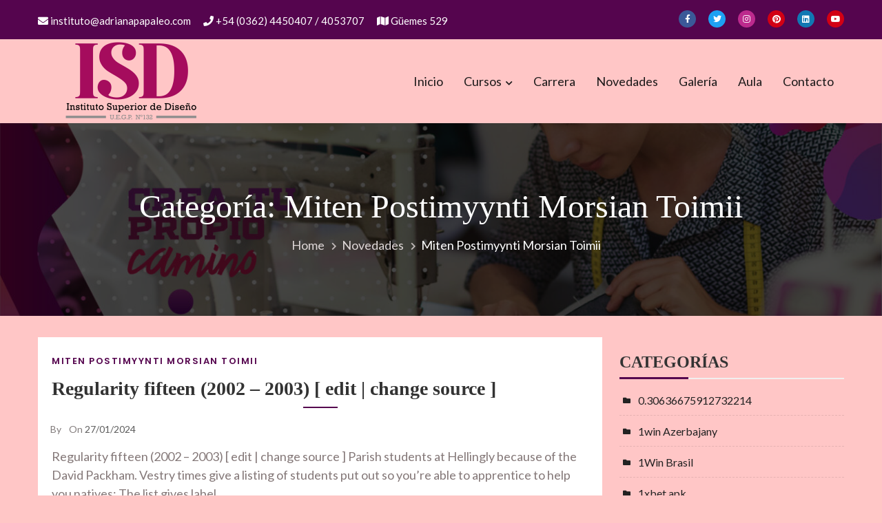

--- FILE ---
content_type: text/html; charset=UTF-8
request_url: http://adrianapapaleo.com/category/miten-postimyynti-morsian-toimii-2/
body_size: 23082
content:
<!doctype html>
<html lang="es-AR" itemscope="itemscope" itemtype="http://schema.org/WebPage">
<head>
	<meta charset="UTF-8">
	<meta name="viewport" content="width=device-width, initial-scale=1">
	<link rel="profile" href="http://gmpg.org/xfn/11">

	<title>miten postimyynti morsian toimii &#8211; Instituto Superior de Diseño</title>
<meta name='robots' content='max-image-preview:large' />
<link rel='dns-prefetch' href='//fonts.googleapis.com' />
<link rel="alternate" type="application/rss+xml" title="Instituto Superior de Diseño &raquo; Feed" href="http://adrianapapaleo.com/feed/" />
<link rel="alternate" type="application/rss+xml" title="Instituto Superior de Diseño &raquo; RSS de los comentarios" href="http://adrianapapaleo.com/comments/feed/" />
<link rel="alternate" type="application/rss+xml" title="Instituto Superior de Diseño &raquo; miten postimyynti morsian toimii RSS de la categoría" href="http://adrianapapaleo.com/category/miten-postimyynti-morsian-toimii-2/feed/" />
<style id='wp-img-auto-sizes-contain-inline-css' type='text/css'>
img:is([sizes=auto i],[sizes^="auto," i]){contain-intrinsic-size:3000px 1500px}
/*# sourceURL=wp-img-auto-sizes-contain-inline-css */
</style>
<style id='wp-emoji-styles-inline-css' type='text/css'>

	img.wp-smiley, img.emoji {
		display: inline !important;
		border: none !important;
		box-shadow: none !important;
		height: 1em !important;
		width: 1em !important;
		margin: 0 0.07em !important;
		vertical-align: -0.1em !important;
		background: none !important;
		padding: 0 !important;
	}
/*# sourceURL=wp-emoji-styles-inline-css */
</style>
<link rel='stylesheet' id='wp-block-library-css' href='http://adrianapapaleo.com/wp-includes/css/dist/block-library/style.min.css?ver=6.9' type='text/css' media='all' />
<style id='wp-block-library-theme-inline-css' type='text/css'>
.wp-block-audio :where(figcaption){color:#555;font-size:13px;text-align:center}.is-dark-theme .wp-block-audio :where(figcaption){color:#ffffffa6}.wp-block-audio{margin:0 0 1em}.wp-block-code{border:1px solid #ccc;border-radius:4px;font-family:Menlo,Consolas,monaco,monospace;padding:.8em 1em}.wp-block-embed :where(figcaption){color:#555;font-size:13px;text-align:center}.is-dark-theme .wp-block-embed :where(figcaption){color:#ffffffa6}.wp-block-embed{margin:0 0 1em}.blocks-gallery-caption{color:#555;font-size:13px;text-align:center}.is-dark-theme .blocks-gallery-caption{color:#ffffffa6}:root :where(.wp-block-image figcaption){color:#555;font-size:13px;text-align:center}.is-dark-theme :root :where(.wp-block-image figcaption){color:#ffffffa6}.wp-block-image{margin:0 0 1em}.wp-block-pullquote{border-bottom:4px solid;border-top:4px solid;color:currentColor;margin-bottom:1.75em}.wp-block-pullquote :where(cite),.wp-block-pullquote :where(footer),.wp-block-pullquote__citation{color:currentColor;font-size:.8125em;font-style:normal;text-transform:uppercase}.wp-block-quote{border-left:.25em solid;margin:0 0 1.75em;padding-left:1em}.wp-block-quote cite,.wp-block-quote footer{color:currentColor;font-size:.8125em;font-style:normal;position:relative}.wp-block-quote:where(.has-text-align-right){border-left:none;border-right:.25em solid;padding-left:0;padding-right:1em}.wp-block-quote:where(.has-text-align-center){border:none;padding-left:0}.wp-block-quote.is-large,.wp-block-quote.is-style-large,.wp-block-quote:where(.is-style-plain){border:none}.wp-block-search .wp-block-search__label{font-weight:700}.wp-block-search__button{border:1px solid #ccc;padding:.375em .625em}:where(.wp-block-group.has-background){padding:1.25em 2.375em}.wp-block-separator.has-css-opacity{opacity:.4}.wp-block-separator{border:none;border-bottom:2px solid;margin-left:auto;margin-right:auto}.wp-block-separator.has-alpha-channel-opacity{opacity:1}.wp-block-separator:not(.is-style-wide):not(.is-style-dots){width:100px}.wp-block-separator.has-background:not(.is-style-dots){border-bottom:none;height:1px}.wp-block-separator.has-background:not(.is-style-wide):not(.is-style-dots){height:2px}.wp-block-table{margin:0 0 1em}.wp-block-table td,.wp-block-table th{word-break:normal}.wp-block-table :where(figcaption){color:#555;font-size:13px;text-align:center}.is-dark-theme .wp-block-table :where(figcaption){color:#ffffffa6}.wp-block-video :where(figcaption){color:#555;font-size:13px;text-align:center}.is-dark-theme .wp-block-video :where(figcaption){color:#ffffffa6}.wp-block-video{margin:0 0 1em}:root :where(.wp-block-template-part.has-background){margin-bottom:0;margin-top:0;padding:1.25em 2.375em}
/*# sourceURL=/wp-includes/css/dist/block-library/theme.min.css */
</style>
<style id='global-styles-inline-css' type='text/css'>
:root{--wp--preset--aspect-ratio--square: 1;--wp--preset--aspect-ratio--4-3: 4/3;--wp--preset--aspect-ratio--3-4: 3/4;--wp--preset--aspect-ratio--3-2: 3/2;--wp--preset--aspect-ratio--2-3: 2/3;--wp--preset--aspect-ratio--16-9: 16/9;--wp--preset--aspect-ratio--9-16: 9/16;--wp--preset--color--black: #000000;--wp--preset--color--cyan-bluish-gray: #abb8c3;--wp--preset--color--white: #ffffff;--wp--preset--color--pale-pink: #f78da7;--wp--preset--color--vivid-red: #cf2e2e;--wp--preset--color--luminous-vivid-orange: #ff6900;--wp--preset--color--luminous-vivid-amber: #fcb900;--wp--preset--color--light-green-cyan: #7bdcb5;--wp--preset--color--vivid-green-cyan: #00d084;--wp--preset--color--pale-cyan-blue: #8ed1fc;--wp--preset--color--vivid-cyan-blue: #0693e3;--wp--preset--color--vivid-purple: #9b51e0;--wp--preset--color--primary: #004a8e;--wp--preset--color--secondary: #00BC87;--wp--preset--color--bblack: var(--wp--preset--color--black);--wp--preset--color--wwhite: #ffffff;--wp--preset--color--link: #112437;--wp--preset--color--linkhover: #004a8e;--wp--preset--color--success: #28a745;--wp--preset--color--error: #e42032;--wp--preset--color--foreground: #005048;--wp--preset--color--tertiary: #005048;--wp--preset--color--triadic: #005048;--wp--preset--color--yellow: #FFB539;--wp--preset--color--shadowopacity: #003432a6;--wp--preset--gradient--vivid-cyan-blue-to-vivid-purple: linear-gradient(135deg,rgb(6,147,227) 0%,rgb(155,81,224) 100%);--wp--preset--gradient--light-green-cyan-to-vivid-green-cyan: linear-gradient(135deg,rgb(122,220,180) 0%,rgb(0,208,130) 100%);--wp--preset--gradient--luminous-vivid-amber-to-luminous-vivid-orange: linear-gradient(135deg,rgb(252,185,0) 0%,rgb(255,105,0) 100%);--wp--preset--gradient--luminous-vivid-orange-to-vivid-red: linear-gradient(135deg,rgb(255,105,0) 0%,rgb(207,46,46) 100%);--wp--preset--gradient--very-light-gray-to-cyan-bluish-gray: linear-gradient(135deg,rgb(238,238,238) 0%,rgb(169,184,195) 100%);--wp--preset--gradient--cool-to-warm-spectrum: linear-gradient(135deg,rgb(74,234,220) 0%,rgb(151,120,209) 20%,rgb(207,42,186) 40%,rgb(238,44,130) 60%,rgb(251,105,98) 80%,rgb(254,248,76) 100%);--wp--preset--gradient--blush-light-purple: linear-gradient(135deg,rgb(255,206,236) 0%,rgb(152,150,240) 100%);--wp--preset--gradient--blush-bordeaux: linear-gradient(135deg,rgb(254,205,165) 0%,rgb(254,45,45) 50%,rgb(107,0,62) 100%);--wp--preset--gradient--luminous-dusk: linear-gradient(135deg,rgb(255,203,112) 0%,rgb(199,81,192) 50%,rgb(65,88,208) 100%);--wp--preset--gradient--pale-ocean: linear-gradient(135deg,rgb(255,245,203) 0%,rgb(182,227,212) 50%,rgb(51,167,181) 100%);--wp--preset--gradient--electric-grass: linear-gradient(135deg,rgb(202,248,128) 0%,rgb(113,206,126) 100%);--wp--preset--gradient--midnight: linear-gradient(135deg,rgb(2,3,129) 0%,rgb(40,116,252) 100%);--wp--preset--gradient--vertical-secondary-to-primary: linear-gradient(to bottom,var(--wp--preset--color--secondary) 0%,var(--wp--preset--color--primary) 100%);--wp--preset--gradient--vertical-secondary-to-success: linear-gradient(to bottom,var(--wp--preset--color--secondary) 0%,var(--wp--preset--color--success) 100%);--wp--preset--gradient--vertical-primary-to-foreground: linear-gradient(to bottom,var(--wp--preset--color--primary) 0%,var(--wp--preset--color--foreground) 100%);--wp--preset--gradient--vertical-tertiary-to-primary: linear-gradient(to bottom,var(--wp--preset--color--tertiary) 0%,var(--wp--preset--color--primary) 100%);--wp--preset--gradient--diagonal-primary-to-triadic: linear-gradient(to bottom right,var(--wp--preset--color--secondary) 30%,var(--wp--preset--color--triadic) 100%);--wp--preset--gradient--diagonal-secondary-to-tertiary-left: linear-gradient(to bottom left,var(--wp--preset--color--secondary) 30%,var(--wp--preset--color--tertiary) 70%);--wp--preset--font-size--small: clamp(14px, 0.875rem + ((1vw - 3.2px) * 0.471), 18px);--wp--preset--font-size--medium: clamp(18px, 1.125rem + ((1vw - 3.2px) * 0.706), 24px);--wp--preset--font-size--large: clamp(28px, 1.75rem + ((1vw - 3.2px) * 0.471), 32px);--wp--preset--font-size--x-large: 42px;--wp--preset--font-size--xsmall: clamp(12px, 0.75rem + ((1vw - 3.2px) * 0.471), 16px);--wp--preset--font-size--xmedium: clamp(24px, 1.5rem + ((1vw - 3.2px) * 0.471), 28px);--wp--preset--font-size--xlarge: clamp(32px, 2rem + ((1vw - 3.2px) * 0.471), 36px);--wp--preset--font-size--xxlarge: clamp(36px, 2.25rem + ((1vw - 3.2px) * 0.471), 40px);--wp--preset--font-size--xxxlarge: clamp(40px, 2.5rem + ((1vw - 3.2px) * 0.471), 44px);--wp--preset--font-size--huge: clamp(44px, 2.75rem + ((1vw - 3.2px) * 0.471), 48px);--wp--preset--font-family--system: -apple-system,BlinkMacSystemFont,"Segoe UI",Roboto,Oxygen-Sans,Ubuntu,Cantarell,"Helvetica Neue",sans-serif;--wp--preset--font-family--poppins: 'Poppins', sans-serif;--wp--preset--font-family--oswold: 'Oswald', sans-serif;--wp--preset--font-family--lato: 'Lato', sans-serif;--wp--preset--font-family--opensans: 'Open Sans', sans-serif;--wp--preset--font-family--robotocondensed: 'Roboto Condensed', sans-serif;--wp--preset--font-family--arizonia: 'Arizonia', sans-serif;--wp--preset--font-family--exo: 'Exo', sans-serif;--wp--preset--spacing--20: 0.44rem;--wp--preset--spacing--30: 0.67rem;--wp--preset--spacing--40: 1rem;--wp--preset--spacing--50: 1.5rem;--wp--preset--spacing--60: 2.25rem;--wp--preset--spacing--70: 3.38rem;--wp--preset--spacing--80: 5.06rem;--wp--preset--shadow--natural: 6px 6px 9px rgba(0, 0, 0, 0.2);--wp--preset--shadow--deep: 12px 12px 50px rgba(0, 0, 0, 0.4);--wp--preset--shadow--sharp: 6px 6px 0px rgba(0, 0, 0, 0.2);--wp--preset--shadow--outlined: 6px 6px 0px -3px rgb(255, 255, 255), 6px 6px rgb(0, 0, 0);--wp--preset--shadow--crisp: 6px 6px 0px rgb(0, 0, 0);--wp--preset--shadow--sm: 0 1px 20px var(--wp--preset--color--shadowopacity);--wp--preset--shadow--md: 0 2px 25px var(--wp--preset--color--shadowopacity), 0 2px 20px var(--wp--preset--color--shadowopacity);--wp--preset--shadow--lg: 0 3px 30px var(--wp--preset--color--shadowopacity), 0 3px 30px var(--wp--preset--color--shadowopacity);--wp--preset--shadow--xl: 0 4px 35px var(--wp--preset--color--shadowopacity), 0 4px 40px var(--wp--preset--color--shadowopacity);--wp--custom--typography--font-weight--light: 300;--wp--custom--typography--font-weight--normal: 400;--wp--custom--typography--font-weight--medium: 500;--wp--custom--typography--font-weight--semi-bold: 600;--wp--custom--typography--font-weight--bold: 700;--wp--custom--typography--font-weight--extra-bold: 900;--wp--custom--gap--baseline: 15px;--wp--custom--gap--horizontal: min(30px, 5vw);--wp--custom--gap--vertical: min(30px, 5vw);}:root { --wp--style--global--content-size: 950px;--wp--style--global--wide-size: 1170px; }:where(body) { margin: 0; }.wp-site-blocks > .alignleft { float: left; margin-right: 2em; }.wp-site-blocks > .alignright { float: right; margin-left: 2em; }.wp-site-blocks > .aligncenter { justify-content: center; margin-left: auto; margin-right: auto; }:where(.wp-site-blocks) > * { margin-block-start: 24px; margin-block-end: 0; }:where(.wp-site-blocks) > :first-child { margin-block-start: 0; }:where(.wp-site-blocks) > :last-child { margin-block-end: 0; }:root { --wp--style--block-gap: 24px; }:root :where(.is-layout-flow) > :first-child{margin-block-start: 0;}:root :where(.is-layout-flow) > :last-child{margin-block-end: 0;}:root :where(.is-layout-flow) > *{margin-block-start: 24px;margin-block-end: 0;}:root :where(.is-layout-constrained) > :first-child{margin-block-start: 0;}:root :where(.is-layout-constrained) > :last-child{margin-block-end: 0;}:root :where(.is-layout-constrained) > *{margin-block-start: 24px;margin-block-end: 0;}:root :where(.is-layout-flex){gap: 24px;}:root :where(.is-layout-grid){gap: 24px;}.is-layout-flow > .alignleft{float: left;margin-inline-start: 0;margin-inline-end: 2em;}.is-layout-flow > .alignright{float: right;margin-inline-start: 2em;margin-inline-end: 0;}.is-layout-flow > .aligncenter{margin-left: auto !important;margin-right: auto !important;}.is-layout-constrained > .alignleft{float: left;margin-inline-start: 0;margin-inline-end: 2em;}.is-layout-constrained > .alignright{float: right;margin-inline-start: 2em;margin-inline-end: 0;}.is-layout-constrained > .aligncenter{margin-left: auto !important;margin-right: auto !important;}.is-layout-constrained > :where(:not(.alignleft):not(.alignright):not(.alignfull)){max-width: var(--wp--style--global--content-size);margin-left: auto !important;margin-right: auto !important;}.is-layout-constrained > .alignwide{max-width: var(--wp--style--global--wide-size);}body .is-layout-flex{display: flex;}.is-layout-flex{flex-wrap: wrap;align-items: center;}.is-layout-flex > :is(*, div){margin: 0;}body .is-layout-grid{display: grid;}.is-layout-grid > :is(*, div){margin: 0;}body{color: var(--wp--preset--color--black);font-family: var(--wp--preset--font-family--poppins);font-size: var(--wp--preset--font-size--small);font-weight: var(--wp--custom--typography--font-weight--normal);line-height: 1.6;padding-top: 0px;padding-right: 0px;padding-bottom: 0px;padding-left: 0px;}a:where(:not(.wp-element-button)){color: var(--wp--preset--color--primary);text-decoration: none;}:root :where(a:where(:not(.wp-element-button)):hover){color: var(--wp--preset--color--secondary);}h1, h2, h3, h4, h5, h6{color: var(--wp--preset--color--black);font-family: var(--wp--preset--font-family--loto);font-weight: var(--wp--custom--typography--font-weight--semi-bold);line-height: 1.4;}h1{font-size: var(--wp--preset--font-size--xlarge);}h2{font-size: var(--wp--preset--font-size--large);}h3{font-size: var(--wp--preset--font-size--xmedium);}h4{font-size: var(--wp--preset--font-size--medium);}h5{font-size: 20px;line-height: 1.5;}h6{font-size: var(--wp--preset--font-size--small);line-height: 1.6;}:root :where(.wp-element-button, .wp-block-button__link){background-color: #32373c;border-width: 0;color: #fff;font-family: inherit;font-size: inherit;font-style: inherit;font-weight: inherit;letter-spacing: inherit;line-height: inherit;padding-top: calc(0.667em + 2px);padding-right: calc(1.333em + 2px);padding-bottom: calc(0.667em + 2px);padding-left: calc(1.333em + 2px);text-decoration: none;text-transform: inherit;}:root :where(.wp-element-button:hover, .wp-block-button__link:hover){background-color: var(--wp--preset--color--secondary);}:root :where(.wp-element-caption, .wp-block-audio figcaption, .wp-block-embed figcaption, .wp-block-gallery figcaption, .wp-block-image figcaption, .wp-block-table figcaption, .wp-block-video figcaption){font-family: var(--wp--preset--font-family--lato);}.has-black-color{color: var(--wp--preset--color--black) !important;}.has-cyan-bluish-gray-color{color: var(--wp--preset--color--cyan-bluish-gray) !important;}.has-white-color{color: var(--wp--preset--color--white) !important;}.has-pale-pink-color{color: var(--wp--preset--color--pale-pink) !important;}.has-vivid-red-color{color: var(--wp--preset--color--vivid-red) !important;}.has-luminous-vivid-orange-color{color: var(--wp--preset--color--luminous-vivid-orange) !important;}.has-luminous-vivid-amber-color{color: var(--wp--preset--color--luminous-vivid-amber) !important;}.has-light-green-cyan-color{color: var(--wp--preset--color--light-green-cyan) !important;}.has-vivid-green-cyan-color{color: var(--wp--preset--color--vivid-green-cyan) !important;}.has-pale-cyan-blue-color{color: var(--wp--preset--color--pale-cyan-blue) !important;}.has-vivid-cyan-blue-color{color: var(--wp--preset--color--vivid-cyan-blue) !important;}.has-vivid-purple-color{color: var(--wp--preset--color--vivid-purple) !important;}.has-primary-color{color: var(--wp--preset--color--primary) !important;}.has-secondary-color{color: var(--wp--preset--color--secondary) !important;}.has-bblack-color{color: var(--wp--preset--color--bblack) !important;}.has-wwhite-color{color: var(--wp--preset--color--wwhite) !important;}.has-link-color{color: var(--wp--preset--color--link) !important;}.has-linkhover-color{color: var(--wp--preset--color--linkhover) !important;}.has-success-color{color: var(--wp--preset--color--success) !important;}.has-error-color{color: var(--wp--preset--color--error) !important;}.has-foreground-color{color: var(--wp--preset--color--foreground) !important;}.has-tertiary-color{color: var(--wp--preset--color--tertiary) !important;}.has-triadic-color{color: var(--wp--preset--color--triadic) !important;}.has-yellow-color{color: var(--wp--preset--color--yellow) !important;}.has-shadowopacity-color{color: var(--wp--preset--color--shadowopacity) !important;}.has-black-background-color{background-color: var(--wp--preset--color--black) !important;}.has-cyan-bluish-gray-background-color{background-color: var(--wp--preset--color--cyan-bluish-gray) !important;}.has-white-background-color{background-color: var(--wp--preset--color--white) !important;}.has-pale-pink-background-color{background-color: var(--wp--preset--color--pale-pink) !important;}.has-vivid-red-background-color{background-color: var(--wp--preset--color--vivid-red) !important;}.has-luminous-vivid-orange-background-color{background-color: var(--wp--preset--color--luminous-vivid-orange) !important;}.has-luminous-vivid-amber-background-color{background-color: var(--wp--preset--color--luminous-vivid-amber) !important;}.has-light-green-cyan-background-color{background-color: var(--wp--preset--color--light-green-cyan) !important;}.has-vivid-green-cyan-background-color{background-color: var(--wp--preset--color--vivid-green-cyan) !important;}.has-pale-cyan-blue-background-color{background-color: var(--wp--preset--color--pale-cyan-blue) !important;}.has-vivid-cyan-blue-background-color{background-color: var(--wp--preset--color--vivid-cyan-blue) !important;}.has-vivid-purple-background-color{background-color: var(--wp--preset--color--vivid-purple) !important;}.has-primary-background-color{background-color: var(--wp--preset--color--primary) !important;}.has-secondary-background-color{background-color: var(--wp--preset--color--secondary) !important;}.has-bblack-background-color{background-color: var(--wp--preset--color--bblack) !important;}.has-wwhite-background-color{background-color: var(--wp--preset--color--wwhite) !important;}.has-link-background-color{background-color: var(--wp--preset--color--link) !important;}.has-linkhover-background-color{background-color: var(--wp--preset--color--linkhover) !important;}.has-success-background-color{background-color: var(--wp--preset--color--success) !important;}.has-error-background-color{background-color: var(--wp--preset--color--error) !important;}.has-foreground-background-color{background-color: var(--wp--preset--color--foreground) !important;}.has-tertiary-background-color{background-color: var(--wp--preset--color--tertiary) !important;}.has-triadic-background-color{background-color: var(--wp--preset--color--triadic) !important;}.has-yellow-background-color{background-color: var(--wp--preset--color--yellow) !important;}.has-shadowopacity-background-color{background-color: var(--wp--preset--color--shadowopacity) !important;}.has-black-border-color{border-color: var(--wp--preset--color--black) !important;}.has-cyan-bluish-gray-border-color{border-color: var(--wp--preset--color--cyan-bluish-gray) !important;}.has-white-border-color{border-color: var(--wp--preset--color--white) !important;}.has-pale-pink-border-color{border-color: var(--wp--preset--color--pale-pink) !important;}.has-vivid-red-border-color{border-color: var(--wp--preset--color--vivid-red) !important;}.has-luminous-vivid-orange-border-color{border-color: var(--wp--preset--color--luminous-vivid-orange) !important;}.has-luminous-vivid-amber-border-color{border-color: var(--wp--preset--color--luminous-vivid-amber) !important;}.has-light-green-cyan-border-color{border-color: var(--wp--preset--color--light-green-cyan) !important;}.has-vivid-green-cyan-border-color{border-color: var(--wp--preset--color--vivid-green-cyan) !important;}.has-pale-cyan-blue-border-color{border-color: var(--wp--preset--color--pale-cyan-blue) !important;}.has-vivid-cyan-blue-border-color{border-color: var(--wp--preset--color--vivid-cyan-blue) !important;}.has-vivid-purple-border-color{border-color: var(--wp--preset--color--vivid-purple) !important;}.has-primary-border-color{border-color: var(--wp--preset--color--primary) !important;}.has-secondary-border-color{border-color: var(--wp--preset--color--secondary) !important;}.has-bblack-border-color{border-color: var(--wp--preset--color--bblack) !important;}.has-wwhite-border-color{border-color: var(--wp--preset--color--wwhite) !important;}.has-link-border-color{border-color: var(--wp--preset--color--link) !important;}.has-linkhover-border-color{border-color: var(--wp--preset--color--linkhover) !important;}.has-success-border-color{border-color: var(--wp--preset--color--success) !important;}.has-error-border-color{border-color: var(--wp--preset--color--error) !important;}.has-foreground-border-color{border-color: var(--wp--preset--color--foreground) !important;}.has-tertiary-border-color{border-color: var(--wp--preset--color--tertiary) !important;}.has-triadic-border-color{border-color: var(--wp--preset--color--triadic) !important;}.has-yellow-border-color{border-color: var(--wp--preset--color--yellow) !important;}.has-shadowopacity-border-color{border-color: var(--wp--preset--color--shadowopacity) !important;}.has-vivid-cyan-blue-to-vivid-purple-gradient-background{background: var(--wp--preset--gradient--vivid-cyan-blue-to-vivid-purple) !important;}.has-light-green-cyan-to-vivid-green-cyan-gradient-background{background: var(--wp--preset--gradient--light-green-cyan-to-vivid-green-cyan) !important;}.has-luminous-vivid-amber-to-luminous-vivid-orange-gradient-background{background: var(--wp--preset--gradient--luminous-vivid-amber-to-luminous-vivid-orange) !important;}.has-luminous-vivid-orange-to-vivid-red-gradient-background{background: var(--wp--preset--gradient--luminous-vivid-orange-to-vivid-red) !important;}.has-very-light-gray-to-cyan-bluish-gray-gradient-background{background: var(--wp--preset--gradient--very-light-gray-to-cyan-bluish-gray) !important;}.has-cool-to-warm-spectrum-gradient-background{background: var(--wp--preset--gradient--cool-to-warm-spectrum) !important;}.has-blush-light-purple-gradient-background{background: var(--wp--preset--gradient--blush-light-purple) !important;}.has-blush-bordeaux-gradient-background{background: var(--wp--preset--gradient--blush-bordeaux) !important;}.has-luminous-dusk-gradient-background{background: var(--wp--preset--gradient--luminous-dusk) !important;}.has-pale-ocean-gradient-background{background: var(--wp--preset--gradient--pale-ocean) !important;}.has-electric-grass-gradient-background{background: var(--wp--preset--gradient--electric-grass) !important;}.has-midnight-gradient-background{background: var(--wp--preset--gradient--midnight) !important;}.has-vertical-secondary-to-primary-gradient-background{background: var(--wp--preset--gradient--vertical-secondary-to-primary) !important;}.has-vertical-secondary-to-success-gradient-background{background: var(--wp--preset--gradient--vertical-secondary-to-success) !important;}.has-vertical-primary-to-foreground-gradient-background{background: var(--wp--preset--gradient--vertical-primary-to-foreground) !important;}.has-vertical-tertiary-to-primary-gradient-background{background: var(--wp--preset--gradient--vertical-tertiary-to-primary) !important;}.has-diagonal-primary-to-triadic-gradient-background{background: var(--wp--preset--gradient--diagonal-primary-to-triadic) !important;}.has-diagonal-secondary-to-tertiary-left-gradient-background{background: var(--wp--preset--gradient--diagonal-secondary-to-tertiary-left) !important;}.has-small-font-size{font-size: var(--wp--preset--font-size--small) !important;}.has-medium-font-size{font-size: var(--wp--preset--font-size--medium) !important;}.has-large-font-size{font-size: var(--wp--preset--font-size--large) !important;}.has-x-large-font-size{font-size: var(--wp--preset--font-size--x-large) !important;}.has-xsmall-font-size{font-size: var(--wp--preset--font-size--xsmall) !important;}.has-xmedium-font-size{font-size: var(--wp--preset--font-size--xmedium) !important;}.has-xlarge-font-size{font-size: var(--wp--preset--font-size--xlarge) !important;}.has-xxlarge-font-size{font-size: var(--wp--preset--font-size--xxlarge) !important;}.has-xxxlarge-font-size{font-size: var(--wp--preset--font-size--xxxlarge) !important;}.has-huge-font-size{font-size: var(--wp--preset--font-size--huge) !important;}.has-system-font-family{font-family: var(--wp--preset--font-family--system) !important;}.has-poppins-font-family{font-family: var(--wp--preset--font-family--poppins) !important;}.has-oswold-font-family{font-family: var(--wp--preset--font-family--oswold) !important;}.has-lato-font-family{font-family: var(--wp--preset--font-family--lato) !important;}.has-opensans-font-family{font-family: var(--wp--preset--font-family--opensans) !important;}.has-robotocondensed-font-family{font-family: var(--wp--preset--font-family--robotocondensed) !important;}.has-arizonia-font-family{font-family: var(--wp--preset--font-family--arizonia) !important;}.has-exo-font-family{font-family: var(--wp--preset--font-family--exo) !important;}
:root :where(.wp-block-button .wp-block-button__link){background-color: var(--wp--preset--color--primary);border-radius: 5px;color: var(--wp--preset--color--white);font-weight: var(--wp--custom--typography--font-weight--bold);line-height: 1;padding-top: 20px;padding-right: 32px;padding-bottom: 20px;padding-left: 32px;}
:root :where(.wp-block-pullquote){font-size: 1.5em;line-height: 1.6;}
:root :where(.wp-block-avatar img){border-radius: 90px;}
:root :where(.wp-block-list){line-height: 1.5;margin-top: 10px;margin-bottom: 10px;padding-left: 30px;}
:root :where(.wp-block-table){margin-top: 1em;margin-bottom: 1em;padding-left: 20px;}
:root :where(.wp-block-separator){margin-top: 1em;margin-bottom: 1em;}
:root :where(.wp-block-read-more){border-radius: 5px;font-weight: var(--wp--custom--typography--font-weight--bold);line-height: 1;padding-top: 18px;padding-right: 32px;padding-bottom: 18px;padding-left: 32px;}
:root :where(.wp-block-site-title){color: var(--wp--preset--color--white);text-transform: uppercase;}
/*# sourceURL=global-styles-inline-css */
</style>
<link rel='stylesheet' id='contact-form-7-css' href='http://adrianapapaleo.com/wp-content/plugins/contact-form-7/includes/css/styles.css?ver=6.1.4' type='text/css' media='all' />
<link rel='stylesheet' id='educenter-fonts-css' href='https://fonts.googleapis.com/css?family=Poppins%3Aital%2Cwght%400%2C100%3B0%2C200%3B0%2C300%3B0%2C400%3B0%2C500%3B0%2C600%3B0%2C700%3B0%2C800%3B0%2C900%3B1%2C100%3B1%2C600%3B1%2C700%3B1%2C900%26display%3Dswap%7CRoboto%3Awght%40400%3B500%3B600%3B700%3B800%26display%3Dswap%7CMontserrat%3Aital%2Cwght%400%2C100%3B0%2C200%3B0%2C300%3B1%2C100%3B1%2C200%3B1%2C300%26display%3Dswap%7CLato%3A300%2C400%2C500%2C700&#038;subset=latin%2Clatin-ext' type='text/css' media='all' />
<link rel='stylesheet' id='fontawesome-css' href='http://adrianapapaleo.com/wp-content/themes/educenter/assets/library/fontawesome/css/all.min.css?ver=6.9' type='text/css' media='all' />
<link rel='stylesheet' id='lightslider-css' href='http://adrianapapaleo.com/wp-content/themes/educenter/assets/library/lightslider/css/lightslider.min.css?ver=6.9' type='text/css' media='all' />
<link rel='stylesheet' id='prettyPhoto-css' href='http://adrianapapaleo.com/wp-content/themes/educenter/assets/library/prettyphoto/css/prettyPhoto.css?ver=6.9' type='text/css' media='all' />
<link rel='stylesheet' id='educenter-style-css' href='http://adrianapapaleo.com/wp-content/themes/educenter/style.css?ver=6.9' type='text/css' media='all' />
<style id='educenter-style-inline-css' type='text/css'>
.ed-breadcrumb, .lp-archive-courses #learn-press-course.course-summary .course-summary-content .course-detail-info{ background-image: url("http://adrianapapaleo.com/wp-content/uploads/2021/10/cropped-03a.jpg"); background-repeat: no-repeat; background-position: center center; background-size: cover; }
#breadcrumbs{ background-image: url("http://adrianapapaleo.com/wp-content/uploads/2021/10/cropped-03a.jpg"); background-repeat: no-repeat; background-position: center center; background-size: cover; }
body{--wp--preset--color--primary:#55054e}.box-header-nav .main-menu .children>.page_item.focus>a,.box-header-nav .main-menu .sub-menu>.menu-item.focus>a,.box-header-nav .main-menu .children>.page_item:hover>a,.box-header-nav .main-menu .sub-menu>.menu-item:hover>a,.general-header .top-header,.ed-courses .ed-img-holder .course_price,.ed-slider .ed-slide div .ed-slider-info a.slider-button,.ed-slider.slider-layout-2 .lSAction>a,.general-header .main-navigation>ul>li:before,.general-header .main-navigation>ul>li.current_page_item:before,.general-header .main-navigation ul ul.sub-menu,.ed-pop-up .search-form input[type='submit'],.ed-services.layout-3 .ed-service-slide .col:before,.ed-about-us .ed-about-content .listing .icon-holder,.ed-cta.layout-1 .ed-cta-holder a.ed-button,.ed-cta.layout-1 .ed-cta-holder h2:before,h2.section-header:after,.ed-services.layout-2 .ed-service-left .ed-col-holder .col .icon-holder:hover,.ed-button,section.ed-gallery .ed-gallery-wrapper .ed-gallery-item .ed-gallery-button,.ed-team-member .ed-team-col .ed-inner-wrap .ed-text-holder h3.ed-team-title:before,.ed-testimonials .lSPager.lSpg li a,.ed-blog .ed-blog-wrap .lSPager.lSpg li a,.ed-blog .ed-blog-wrap .ed-blog-col .ed-title h3:before,.goToTop,.nav-previous a,.nav-next a,.page-numbers,#comments form input[type='submit'],.widget-ed-title h2:before,.widget_search .search-submit,.widget_product_search input[type='submit'],.woocommerce #respond input#submit,.woocommerce a.button,.woocommerce button.button,.woocommerce input.button,.woocommerce nav.woocommerce-pagination ul li a:focus,.woocommerce nav.woocommerce-pagination ul li a:hover,.woocommerce nav.woocommerce-pagination ul li span.current,.woocommerce #respond input#submit.alt,.woocommerce a.button.alt,.woocommerce button.button.alt,.woocommerce input.button.alt,.wpcf7 input[type='submit'],.wpcf7 input[type='button'],.list-tab-event .nav-tabs li.active::before,.widget-area.sidebar-events .book-title,.widget-area.sidebar-events .widget_book-event .event_register_foot .event_register_submit,.thim-list-content li::before,.tp_event_counter,.single-lp_course #learn-press-course .course-summary-sidebar .course-sidebar-preview .lp-course-buttons button.button-enroll-course,.single-lp_course ul.learn-press-nav-tabs .course-nav.active::before,.woocommerce-account .woocommerce-MyAccount-navigation ul li a,.lSSlideOuter .lSPager.lSpg>li.active a,.lSSlideOuter .lSPager.lSpg>li:hover a,.ed-services .ed-service-left .ed-col-holder .col h3:before,.ed-courses .ed-text-holder h3:before,.educenter_counter:before,.educenter_counter:after,.header-nav-toggle div,.ed-header .ed-badge,.ed-header .ed-badge::after,.not-found .backhome a{background-color:#55054e}.ed-gallery .ed-gallery-wrapper .ed-gallery-item .caption{background-color:#55054ec9}.ed-slider .lSSlideOuter .lSPager.lSpg > li:hover a,.ed-slider .lSSlideOuter .lSPager.lSpg > li.active a,.ed-about-us.layout-2 .ed-about-list h3.ui-accordion-header,.ed-about-us.layout-2 .ed-about-list h3.ui-accordion-header:before,.woocommerce div.product .woocommerce-tabs ul.tabs li:hover,.woocommerce div.product .woocommerce-tabs ul.tabs li.active{background-color:#55054e !important}.ed-slider .ed-slide div .ed-slider-info a.slider-button:hover,.ed-cta.layout-1 .ed-cta-holder a.ed-button:hover{background-color:rgba(85,5,78,0.7)}.header-middle-inner .box-header-nav .main-menu>.menu-item.current-menu-item>a,.header-middle-inner .box-header-nav .main-menu>.menu-item:hover>a{background-color:#55054e;color:#ffffff !important}.box-header-nav .main-menu .page_item.current_page_item>a,.box-header-nav .main-menu .page_item.focus>a,.box-header-nav .main-menu>.menu-item.focus>a,.box-header-nav .main-menu .page_item:hover>a,.box-header-nav .main-menu>.menu-item.current-menu-item>a,.box-header-nav .main-menu>.menu-item:hover>a,.single-lp_course #learn-press-course-tabs .course-nav.active label,.single-lp_course .course-extra-box__content li::before,#learn-press-profile #profile-nav .lp-profile-nav-tabs > li.wishlist > a::before,.learn-press-pagination .page-numbers > li .page-numbers.current,.learn-press-pagination .page-numbers > li .page-numbers:hover,.lp-archive-courses .learn-press-courses[data-layout="list"] .course .course-item .course-content .course-permalink .course-title:hover,.lp-archive-courses .learn-press-courses[data-layout="list"] .course .course-item .course-content .course-wrap-meta .meta-item::before,.lp-archive-courses .learn-press-courses[data-layout="list"] .course .course-item .course-content .course-permalink .course-title:hover,input[type="radio"]:nth-child(3):checked ~ .switch-btn:nth-child(4)::before,input[type="radio"]:nth-child(1):checked ~ .switch-btn:nth-child(2)::before,.lp-archive-courses .course-summary .course-summary-content .course-detail-info .course-info-left .course-meta .course-meta__pull-left .meta-item::before ,input[name="course-faqs-box-ratio"]:checked + .course-faqs-box .course-faqs-box__title,.course-tab-panel-faqs .course-faqs-box:hover .course-faqs-box__title,.ed-services.layout-2 .ed-service-left .ed-col-holder .col .icon-holder i,.ed-about-us .ed-about-content .listing .text-holder h3 a:hover,.ed-courses .ed-text-holder span,section.ed-gallery .ed-gallery-wrapper .ed-gallery-item .ed-gallery-button a i,.ed-blog .ed-blog-wrap .ed-blog-col .ed-category-list a,.ed-blog .ed-blog-wrap .ed-blog-col .ed-bottom-wrap .ed-tag a:hover,.ed-blog .ed-blog-wrap .ed-blog-col .ed-bottom-wrap .ed-share-wrap a:hover,.ed-blog .ed-blog-wrap .ed-blog-col .ed-meta-wrap .ed-author a:hover,.page-numbers.current,.page-numbers:hover,.widget_archive a:hover,.widget_categories a:hover,.widget_recent_entries a:hover,.widget_meta a:hover,.widget_product_categories a:hover,.widget_recent_comments a:hover,.woocommerce #respond input#submit:hover,.woocommerce a.button:hover,.woocommerce button.button:hover,.woocommerce input.button:hover,.woocommerce ul.products li.product .price,.woocommerce nav.woocommerce-pagination ul li .page-numbers,.woocommerce #respond input#submit.alt:hover,.woocommerce a.button.alt:hover,.woocommerce button.button.alt:hover,.woocommerce input.button.alt:hover,.woocommerce-message:before,.woocommerce-info:before,.woocommerce-account .woocommerce-MyAccount-navigation ul li.is-active a,.woocommerce-account .woocommerce-MyAccount-navigation ul li:hover a,.main-navigation .close-icon:hover,.widget-area.sidebar-events .widget_book-event ul li.event-cost .value,.tp-event-info .tp-info-box .heading i,.item-event .time-from,.not-found .page-header .tag404,#comments ol.comment-list li article footer.comment-meta .comment-author.vcard b a,#comments ol.comment-list li article footer.comment-meta .comment-author.vcard b,#comments ol.comment-list li article footer.comment-meta .comment-author.vcard span,.ed-gallery .ed-gallery-wrapper .ed-gallery-item .ed-gallery-button .ed-btn i,.ed-services .ed-service-left .ed-col-holder .col h3 a:hover,.title a:hover,.ed-courses .ed-text-holder h3 a:hover,.ed-about-us .ed-about-content .listing .text-holder h3 a,.ed-testimonials .ed-testimonial-wrap.layout-1 .ed-test-slide .ed-text-holder h3 a:hover,.ed-blog .ed-blog-wrap .ed-blog-col .ed-title h3 a:hover,.not-found .backhome a:hover{color:#55054e !important}@media (max-width:900px){.box-header-nav .main-menu .children>.page_item:hover>a,.box-header-nav .main-menu .sub-menu>.menu-item:hover>a{color:#55054e !important}}.ed-slider .ed-slide div .ed-slider-info a.slider-button,.ed-pop-up .search-form input[type='submit'],.ed-cta.layout-1 .ed-cta-holder a.ed-button,.ed-services.layout-2 .ed-col-holder .col,.ed-button,.ed-services.layout-2 .page-numbers,.page-numbers:hover,.ed-courses.layout-2 .ed-text-holder,.ed-testimonials .ed-testimonial-wrap.layout-1 .ed-test-slide .ed-img-holder,.ed-testimonials .ed-testimonial-wrap.layout-1 .ed-test-slide .ed-text-holder,.goToTop,#comments form input[type='submit'],.woocommerce #respond input#submit,.woocommerce a.button,.woocommerce button.button,.woocommerce input.button,.woocommerce nav.woocommerce-pagination ul li,.cart_totals h2,.cross-sells>h2,.woocommerce-billing-fields h3,.woocommerce-additional-fields h3,.related>h2,.upsells>h2,.woocommerce-shipping-fields>h3,.woocommerce-cart .wc-proceed-to-checkout a.checkout-button,.woocommerce div.product .woocommerce-tabs ul.tabs:before,.wpcf7 input[type='submit'],.wpcf7 input[type='button'],.ed-slider .ed-slide div .ed-slider-info a.slider-button:hover,.educenter_counter,.ed-cta.layout-1 .ed-cta-holder a.ed-button:hover,.primary-section .ed-blog .ed-blog-wrap.layout-2 .ed-blog-col,.page-numbers,.single-lp_course #learn-press-course .course-summary-sidebar .course-sidebar-preview .lp-course-buttons button.button-enroll-course,.single-lp_course #learn-press-course .course-summary-sidebar .course-sidebar-preview .lp-course-buttons button:hover,.woocommerce-account .woocommerce-MyAccount-navigation ul li.is-active a,.woocommerce-account .woocommerce-MyAccount-navigation ul li:hover a,.woocommerce-account .woocommerce-MyAccount-content,.woocommerce-message,.woocommerce-info,.cross-sells h2:before,.cart_totals h2:before,.up-sells h2:before,.related h2:before,.woocommerce-billing-fields h3:before,.woocommerce-shipping-fields h3:before,.woocommerce-additional-fields h3:before,#order_review_heading:before,.woocommerce-order-details h2:before,.woocommerce-column--billing-address h2:before,.woocommerce-column--shipping-address h2:before,.woocommerce-Address-title h3:before,.woocommerce-MyAccount-content h3:before,.wishlist-title h2:before,.woocommerce-account .woocommerce h2:before,.widget-area .widget .widget-title:before,.widget-area .widget .wp-block-heading:before,.ed-slider .ed-slide div .ed-slider-info a.slider-button,.not-found .backhome a,.not-found .backhome a:hover,.comments-area h2.comments-title:before,.primary-section .ed-blog .ed-blog-wrap .ed-blog-col{border-color:#55054e}.nav-next a:after{border-left:11px solid #55054e}.woocommerce-account .woocommerce-MyAccount-navigation ul li a{border:1px solid #55054e;margin-right:1px}.nav-previous a:after{border-right:11px solid #55054e}
.bottom-header{.header-nav-toggle div{background-color:}}#footer .footer-wrapper{background-color:}#footer .footer-wrapper::before{}.footer-seprator .section-seperator svg{fill:#15171b}.footer-seprator .section-seperator.bottom-section-seperator{height:80px}#edu-fservices-section{background-color:}#edu-fservices-section .section-seperator.top-section-seperator{height:60px}#edu-fservices-section .section-seperator.bottom-section-seperator{height:60px}#edu-fservices-section{}#edu-aboutus-section{background-color:}#edu-aboutus-section .section-seperator.top-section-seperator{height:60px}#edu-aboutus-section .section-seperator.bottom-section-seperator{height:60px}#edu-aboutus-section{}#edu-cta-section{background-color:}#edu-cta-section .section-seperator.top-section-seperator{height:60px}#edu-cta-section .section-seperator.bottom-section-seperator{height:60px}#edu-cta-section{}#edu-services-section{background-color:}#edu-services-section .section-seperator.top-section-seperator{height:60px}#edu-services-section .section-seperator.bottom-section-seperator{height:60px}#edu-services-section{}#edu-counter-section{background-color:}#edu-counter-section .section-seperator.top-section-seperator{height:60px}#edu-counter-section .section-seperator.bottom-section-seperator{height:60px}#edu-counter-section{}#edu-courses-section{background-color:}#edu-courses-section .section-seperator.top-section-seperator{height:60px}#edu-courses-section .section-seperator.bottom-section-seperator{height:60px}#edu-courses-section{}#edu-blog-section{background-color:}#edu-blog-section .section-seperator.top-section-seperator{height:60px}#edu-blog-section .section-seperator.bottom-section-seperator{height:60px}#edu-blog-section{}#edu-team-section{background-color:}#edu-team-section .section-seperator.top-section-seperator{height:60px}#edu-team-section .section-seperator.bottom-section-seperator{height:60px}#edu-team-section{}#edu-gallery-section{background-color:}#edu-gallery-section .section-seperator.top-section-seperator{height:60px}#edu-gallery-section .section-seperator.bottom-section-seperator{height:60px}#edu-gallery-section{}#edu-testimonial-section{background-color:}#edu-testimonial-section .section-seperator.top-section-seperator{height:60px}#edu-testimonial-section .section-seperator.bottom-section-seperator{height:60px}#edu-testimonial-section{}@media screen and (max-width:768px){}@media screen and (max-width:480px){}
/*# sourceURL=educenter-style-inline-css */
</style>
<link rel='stylesheet' id='educenter-responsive-css' href='http://adrianapapaleo.com/wp-content/themes/educenter/assets/css/responsive.css?ver=6.9' type='text/css' media='all' />
<link rel='stylesheet' id='educenter-mobile-menu-css' href='http://adrianapapaleo.com/wp-content/themes/educenter/sparklethemes/mobile-menu/mobile-menu.css?ver=1' type='text/css' media='all' />
<script type="text/javascript" src="http://adrianapapaleo.com/wp-includes/js/jquery/jquery.min.js?ver=3.7.1" id="jquery-core-js"></script>
<script type="text/javascript" src="http://adrianapapaleo.com/wp-includes/js/jquery/jquery-migrate.min.js?ver=3.4.1" id="jquery-migrate-js"></script>
<script type="text/javascript" src="http://adrianapapaleo.com/wp-content/themes/educenter/assets/library/sticky/jquery.sticky.js?ver=1" id="jquery-sticky-js"></script>
<script type="text/javascript" src="http://adrianapapaleo.com/wp-content/themes/educenter/sparklethemes/mobile-menu/navigation.js?ver=1" id="educenter-navigation-js"></script>
<link rel="https://api.w.org/" href="http://adrianapapaleo.com/wp-json/" /><link rel="alternate" title="JSON" type="application/json" href="http://adrianapapaleo.com/wp-json/wp/v2/categories/238" /><link rel="EditURI" type="application/rsd+xml" title="RSD" href="http://adrianapapaleo.com/xmlrpc.php?rsd" />
<meta name="generator" content="WordPress 6.9" />
<meta name="generator" content="Elementor 3.34.1; features: additional_custom_breakpoints; settings: css_print_method-external, google_font-enabled, font_display-auto">
			<style>
				.e-con.e-parent:nth-of-type(n+4):not(.e-lazyloaded):not(.e-no-lazyload),
				.e-con.e-parent:nth-of-type(n+4):not(.e-lazyloaded):not(.e-no-lazyload) * {
					background-image: none !important;
				}
				@media screen and (max-height: 1024px) {
					.e-con.e-parent:nth-of-type(n+3):not(.e-lazyloaded):not(.e-no-lazyload),
					.e-con.e-parent:nth-of-type(n+3):not(.e-lazyloaded):not(.e-no-lazyload) * {
						background-image: none !important;
					}
				}
				@media screen and (max-height: 640px) {
					.e-con.e-parent:nth-of-type(n+2):not(.e-lazyloaded):not(.e-no-lazyload),
					.e-con.e-parent:nth-of-type(n+2):not(.e-lazyloaded):not(.e-no-lazyload) * {
						background-image: none !important;
					}
				}
			</style>
					<style type="text/css">
					.site-title,
			.site-description {
				position: absolute;
				clip: rect(1px, 1px, 1px, 1px);
			}
				</style>
		<style type="text/css" id="custom-background-css">
body.custom-background { background-color: #ffc6c6; }
</style>
	<link rel="icon" href="http://adrianapapaleo.com/wp-content/uploads/2021/10/cropped-cropped-iso-32x32.jpg" sizes="32x32" />
<link rel="icon" href="http://adrianapapaleo.com/wp-content/uploads/2021/10/cropped-cropped-iso-192x192.jpg" sizes="192x192" />
<link rel="apple-touch-icon" href="http://adrianapapaleo.com/wp-content/uploads/2021/10/cropped-cropped-iso-180x180.jpg" />
<meta name="msapplication-TileImage" content="http://adrianapapaleo.com/wp-content/uploads/2021/10/cropped-cropped-iso-270x270.jpg" />
		<style type="text/css" id="wp-custom-css">
			.general-header .top-header .contact-info ul li {
    font-size: 15px;
}

.texto-violeta-claro {
    color: #C161C1;
}

.texto-violeta {
    color: #55054E;
}

.plan-materia {
    font-weight: bold;
}

.plan-duracion {
    font-weight: lighter;
    font-size: 13px;
}


article .ed-img-holder {
display: none;
}		</style>
		</head>

<body class="archive category category-miten-postimyynti-morsian-toimii-2 category-238 custom-background wp-custom-logo wp-embed-responsive wp-theme-educenter educenter-home-enable educenter-slider-enable hfeed elementor-default elementor-kit-587">
<div id="page" class="site">

				<a class="skip-link screen-reader-text" href="#content">
				Skip to content			</a>
					<header id="masthead-header" class="site-header general-header header-layout-1 ovarnav-disable" role="banner" itemscope="itemscope" itemtype="http://schema.org/WPHeader">		
			   		<div class="top-header clearfix desktop-show tablet-hide mobile-hide">

				<div class="container  ">
										<div class="contact-info left-contact">
								<ul class="quickcontact">
        	                             <li class="sp_quick_info">
                                                                    
                                                                    <i class="fas fa-envelope"></i>
                                                                
                                                                    instituto@adrianapapaleo.com                                
                                                            </li>
                                                     <li class="sp_quick_info">
                                                                    
                                                                    <i class="fas fa-phone"></i>
                                                                
                                                                    +54 (0362) 4450407 / 4053707                                
                                                            </li>
                                                     <li class="sp_quick_info">
                                                                    
                                                                    <i class="fas fa-map"></i>
                                                                
                                                                    Güemes 529                                
                                                            </li>
                                        
        </ul>
		
						

					</div>
					
					<div class="right-contact  clearfix">
						<ul class="edu-social">	                <li>
	                	<a href="#" target="__blank"><i class="fab fa-facebook-f"></i></a>
	                </li>
	            	                <li>
	                	<a href="#" target="__blank"><i class="fab fa-twitter"></i></a>
	                </li>
	            	                <li>
	                	<a href="#" target="__blank"><i class="fab fa-instagram"></i></a>
	                </li>
	            	                <li>
	                	<a href="#" target="__blank"><i class="fab fa-pinterest"></i></a>
	                </li>
	            	                <li>
	                	<a href="#" target="__blank"><i class="fab fa-linkedin"></i></a>
	                </li>
	            	                <li>
	                	<a href="#" target="__blank"><i class="fab fa-youtube"></i></a>
	                </li>
	            </ul>						
					</div>
					
				</div>

			</div>
	   		
	   	
		<div class="bottom-header clearfix">
			<div class="container">
				<div class="header-middle-inner">
					<div class="site-branding logo">
						
						<a href="http://adrianapapaleo.com/" class="custom-logo-link" rel="home"><img width="260" height="122" src="http://adrianapapaleo.com/wp-content/uploads/2023/01/logo-small.png" class="custom-logo" alt="Instituto Superior de Diseño" decoding="async" /></a>
						<div class="brandinglogo-wrap">
							<h1 class="site-title">
								<a href="http://adrianapapaleo.com/" rel="home">
									Instituto Superior de Diseño								</a>
							</h1>
																<p class="site-description">Adriana Papaleo</p>
													</div>

						<button class="header-nav-toggle" data-toggle-target=".header-mobile-menu"  data-toggle-body-class="showing-menu-modal" aria-expanded="false" data-set-focus=".close-nav-toggle">
				            <div class="one"></div>
				            <div class="two"></div>
				            <div class="three"></div>
						</button><!-- Mobile navbar toggler -->

					</div><!-- .site-branding -->
					
					<div class="box-header-nav main-menu-wapper">
						<ul id="menu-menu-1" class="main-menu"><li id="menu-item-489" class="menu-item menu-item-type-custom menu-item-object-custom menu-item-489"><a href="/">Inicio</a></li>
<li id="menu-item-486" class="menu-item menu-item-type-custom menu-item-object-custom menu-item-has-children menu-item-486"><a href="#">Cursos</a>
<ul class="sub-menu">
	<li id="menu-item-573" class="menu-item menu-item-type-post_type menu-item-object-page menu-item-573"><a href="http://adrianapapaleo.com/modista/">Modista – Confeccionista a medida</a></li>
	<li id="menu-item-493" class="menu-item menu-item-type-post_type menu-item-object-page menu-item-493"><a href="http://adrianapapaleo.com/alta-costura/">Modista de Alta Costura</a></li>
	<li id="menu-item-574" class="menu-item menu-item-type-post_type menu-item-object-page menu-item-574"><a href="http://adrianapapaleo.com/disenio-digital/">Diseño de Moda Digital</a></li>
	<li id="menu-item-707" class="menu-item menu-item-type-post_type menu-item-object-page menu-item-707"><a href="http://adrianapapaleo.com/workshop-diseno-de-portfolio/">Workshop Diseño de Portfolio</a></li>
</ul>
</li>
<li id="menu-item-494" class="menu-item menu-item-type-post_type menu-item-object-page menu-item-494"><a href="http://adrianapapaleo.com/disenio-indumentaria/">Carrera</a></li>
<li id="menu-item-575" class="menu-item menu-item-type-post_type menu-item-object-page current_page_parent menu-item-575"><a href="http://adrianapapaleo.com/novedades/">Novedades</a></li>
<li id="menu-item-576" class="menu-item menu-item-type-post_type menu-item-object-page menu-item-576"><a href="http://adrianapapaleo.com/galeria/">Galería</a></li>
<li id="menu-item-688" class="menu-item menu-item-type-custom menu-item-object-custom menu-item-688"><a target="_blank" href="https://aulainstitutoap.educativa.org/acceso.cgi">Aula</a></li>
<li id="menu-item-577" class="menu-item menu-item-type-post_type menu-item-object-page menu-item-577"><a href="http://adrianapapaleo.com/contacto/">Contacto</a></li>
</ul>	                </div>

									</div>
			</div>
		</div>

					</header><!-- #masthead -->
		
	<div id="content" class="site-content content">

<div class="content clearfix">

	
    <div class="ed-breadcrumb">
       <div class="ed-overlay"></div>
       <div class="container">
          <div class="breadcrumb-list">
            <h2 class="ed-header-title">
              <span>Categoría: <span>miten postimyynti morsian toimii</span></span>            </h2>
            <div id="breadcrumb" class="bread-list">
              <div role="navigation" aria-label="Breadcrumbs" class="breadcrumb-trail breadcrumbs" itemprop="breadcrumb"><ul class="trail-items" itemscope itemtype="http://schema.org/BreadcrumbList"><meta name="numberOfItems" content="3" /><meta name="itemListOrder" content="Ascending" /><li itemprop="itemListElement" itemscope itemtype="http://schema.org/ListItem" class="trail-item trail-begin"><a href="http://adrianapapaleo.com/" rel="home" itemprop="item"><span itemprop="name">Home</span></a><meta itemprop="position" content="1" /></li><li itemprop="itemListElement" itemscope itemtype="http://schema.org/ListItem" class="trail-item"><a href="http://adrianapapaleo.com/novedades/" itemprop="item"><span itemprop="name">Novedades</span></a><meta itemprop="position" content="2" /></li><li itemprop="itemListElement" itemscope itemtype="http://schema.org/ListItem" class="trail-item trail-end"><span itemprop="name">miten postimyynti morsian toimii</span><meta itemprop="position" content="3" /></li></ul></div>            </div>

          </div>
       </div>
    </div>

  

	<div class="container">

		<div id="primary" class="content-area primary-section">
			<main id="main" class="site-main">
				<section class="ed-blog">
					<div class="wrap">
						<div class="ed-blog-wrap layout-2">
							
<article id="post-6275" class="ed-blog-col edu-noimage post-6275 post type-post status-publish format-standard hentry category-miten-postimyynti-morsian-toimii-2">
	
	
	<div class="ed-desc-wrap">
		<div class="ed-category-list">
			<a href="http://adrianapapaleo.com/category/miten-postimyynti-morsian-toimii-2/" rel="category tag">miten postimyynti morsian toimii</a>		</div>
		<div class="ed-title">
			<h3 class="entry-title"><a href="http://adrianapapaleo.com/regularity-fifteen-2002-2003-edit-change-source/" rel="bookmark">Regularity fifteen (2002 &#8211; 2003) [ edit | change source ]</a></h3>	
		</div>
		<div class="ed-meta-wrap">
			<div class="ed-author">
					<span class="byline"> By <span class="author vcard"><a class="url fn n" href="http://adrianapapaleo.com/author/"></a></span></span>
				</div><div class="ed-date"><span class="posted-on">On <a href="http://adrianapapaleo.com/regularity-fifteen-2002-2003-edit-change-source/" rel="bookmark"><time class="entry-date published" datetime="2024-01-27T05:37:31-03:00">27/01/2024</time><time class="updated" datetime="2024-01-27T05:44:18-03:00">27/01/2024</time></a></span></div>		</div>
		<div class="ed-content-wrap">
			<div class="ed-content">
				
				<p>Regularity fifteen (2002 &#8211; 2003) [ edit | change source ] Parish students at Hellingly because of the David Packham. Vestry times give a listing of students put out so you&#8217;re able to apprentice to help you natives: The list gives label&#8230;</p>

				<a href="http://adrianapapaleo.com/regularity-fifteen-2002-2003-edit-change-source/" class="ed-button">
					read more				</a>
			</div>
		</div>
		<div class="ed-bottom-wrap">
			<div class="ed-tag">
							</div>
		</div>
	</div>
</article><!-- #post-6275 -->						</div>
					</div>
				</section>
			</main><!-- #main -->
		</div><!-- #primary -->

		
<aside id="secondary" class="secondary-section widget-area">
	<div id="categories-1" class="widget ed-col widget_categories"><div class="ed-col-wrapper"><div class="widget-ed-title"><h2 class="widget-title">Categorías</h2></div>
			<ul>
					<li class="cat-item cat-item-247"><a href="http://adrianapapaleo.com/category/0-30636675912732214-2/">0.30636675912732214</a>
</li>
	<li class="cat-item cat-item-82"><a href="http://adrianapapaleo.com/category/1win-azerbajany/">1win Azerbajany</a>
</li>
	<li class="cat-item cat-item-218"><a href="http://adrianapapaleo.com/category/1win-brasil/">1Win Brasil</a>
</li>
	<li class="cat-item cat-item-113"><a href="http://adrianapapaleo.com/category/1xbet-apk/">1xbet apk</a>
</li>
	<li class="cat-item cat-item-49"><a href="http://adrianapapaleo.com/category/1xbet-argentina/">1xbet Argentina</a>
</li>
	<li class="cat-item cat-item-48"><a href="http://adrianapapaleo.com/category/1xbet-azerbaydjan/">1xbet Azerbaydjan</a>
</li>
	<li class="cat-item cat-item-116"><a href="http://adrianapapaleo.com/category/1xbet-brazil/">1xbet Brazil</a>
</li>
	<li class="cat-item cat-item-88"><a href="http://adrianapapaleo.com/category/1xbet-giris/">1xbet giriş</a>
</li>
	<li class="cat-item cat-item-99"><a href="http://adrianapapaleo.com/category/1xbet-kazahstan/">1xbet Kazahstan</a>
</li>
	<li class="cat-item cat-item-124"><a href="http://adrianapapaleo.com/category/1xbet-qeydiyyat/">1xbet qeydiyyat</a>
</li>
	<li class="cat-item cat-item-67"><a href="http://adrianapapaleo.com/category/1xbet-russian/">1xbet Russian</a>
</li>
	<li class="cat-item cat-item-70"><a href="http://adrianapapaleo.com/category/2022-2023-movsumunun-sonunda-premyer-liqani-kim-t%c9%99rk-ed%c9%99c%c9%99k-on-baxis-408/">2022 2023 mövsümünün sonunda Premyer Liqanı kim tərk edəcək: ön baxış 408</a>
</li>
	<li class="cat-item cat-item-220"><a href="http://adrianapapaleo.com/category/agenzia-di-posta-per-ordini-di-sposa-2/">agenzia di posta per ordini di sposa</a>
</li>
	<li class="cat-item cat-item-196"><a href="http://adrianapapaleo.com/category/apps-2/">apps</a>
</li>
	<li class="cat-item cat-item-108"><a href="http://adrianapapaleo.com/category/austria-escort-girl-2/">austria escort girl</a>
</li>
	<li class="cat-item cat-item-73"><a href="http://adrianapapaleo.com/category/aviatordan-pul-qazanmaq-2022-yeni-x%c9%99st%c9%99lik-aviator-casino-mostbet-989/">AVİATORDAN PUL QAZANMAQ 2022 YENİ XƏSTƏLİK AVİATOR CASİNO MOSTBET 989</a>
</li>
	<li class="cat-item cat-item-91"><a href="http://adrianapapaleo.com/category/az-most-bet/">AZ Most BET</a>
</li>
	<li class="cat-item cat-item-118"><a href="http://adrianapapaleo.com/category/b1bet-apostas/">b1bet apostas</a>
</li>
	<li class="cat-item cat-item-234"><a href="http://adrianapapaleo.com/category/bsta-postorder-brud-platser-176/">bÃ¤sta postorder brud platser</a>
</li>
	<li class="cat-item cat-item-235"><a href="http://adrianapapaleo.com/category/best-sites-for-singles-2/">best sites for singles</a>
</li>
	<li class="cat-item cat-item-189"><a href="http://adrianapapaleo.com/category/beste-mail-bestellung-brautwebsite-2/">Beste Mail -Bestellung Brautwebsite</a>
</li>
	<li class="cat-item cat-item-230"><a href="http://adrianapapaleo.com/category/beste-postordre-brud-nettsteder-anmeldelser-2/">beste postordre brud nettsteder anmeldelser</a>
</li>
	<li class="cat-item cat-item-128"><a href="http://adrianapapaleo.com/category/betmotion-brazil/">Betmotion brazil</a>
</li>
	<li class="cat-item cat-item-72"><a href="http://adrianapapaleo.com/category/blog/">blog</a>
</li>
	<li class="cat-item cat-item-245"><a href="http://adrianapapaleo.com/category/bon-site-web-de-marige-par-correspondance-957/">bon site Web de mariГ©e par correspondance</a>
</li>
	<li class="cat-item cat-item-219"><a href="http://adrianapapaleo.com/category/bgsta-lgnder-fgr-att-fgg-en-postorderbrud-699/">bГ¤sta lГ¤nder fГ¶r att fГҐ en postorderbrud</a>
</li>
	<li class="cat-item cat-item-61"><a href="http://adrianapapaleo.com/category/codere-argentina/">Codere Argentina</a>
</li>
	<li class="cat-item cat-item-199"><a href="http://adrianapapaleo.com/category/come-sposare-una-sposa-per-corrispondenza-2/">come sposare una sposa per corrispondenza</a>
</li>
	<li class="cat-item cat-item-142"><a href="http://adrianapapaleo.com/category/comment-faire-une-marige-par-correspondance-617/">Comment faire une mariГ©e par correspondance</a>
</li>
	<li class="cat-item cat-item-198"><a href="http://adrianapapaleo.com/category/cummalot-com-category-anal-only-fans-models/">cummalot.com+category+anal only fans models</a>
</li>
	<li class="cat-item cat-item-140"><a href="http://adrianapapaleo.com/category/cummalot-com-category-top-onlyfans-2/">cummalot.com+category+top onlyfans</a>
</li>
	<li class="cat-item cat-item-233"><a href="http://adrianapapaleo.com/category/cummalot-com-category-vip-best-onlyfans/">cummalot.com+category+vip best onlyfans</a>
</li>
	<li class="cat-item cat-item-237"><a href="http://adrianapapaleo.com/category/cgimo-enviar-por-correo-a-la-novia-864/">cГіmo enviar por correo a la novia</a>
</li>
	<li class="cat-item cat-item-191"><a href="http://adrianapapaleo.com/category/deutschland-baden-wurttemberg-esslingen-best/">deutschland+baden-wurttemberg+esslingen best escort dates here</a>
</li>
	<li class="cat-item cat-item-119"><a href="http://adrianapapaleo.com/category/deutschland-baden-wurttemberg-karlsruhe-sign-up/">deutschland+baden-wurttemberg+karlsruhe sign up</a>
</li>
	<li class="cat-item cat-item-101"><a href="http://adrianapapaleo.com/category/deutschland-bayern-regensburg-tips/">deutschland+bayern+regensburg tips</a>
</li>
	<li class="cat-item cat-item-97"><a href="http://adrianapapaleo.com/category/deutschland-bremen-staat-bremerhaven-username/">deutschland+bremen-staat+bremerhaven username</a>
</li>
	<li class="cat-item cat-item-175"><a href="http://adrianapapaleo.com/category/deutschland-hessen-frankfurt-nutten-finden-2/">deutschland+hessen+frankfurt nutten finden</a>
</li>
	<li class="cat-item cat-item-111"><a href="http://adrianapapaleo.com/category/deutschland-nordrhein-westfalen-bottrop-sign-up/">deutschland+nordrhein-westfalen+bottrop sign up</a>
</li>
	<li class="cat-item cat-item-162"><a href="http://adrianapapaleo.com/category/deutschland-sachsen-chemnitz-escort-dates-here-2/">deutschland+sachsen+chemnitz escort dates here</a>
</li>
	<li class="cat-item cat-item-133"><a href="http://adrianapapaleo.com/category/deutschland-sachsen-leipzig-escort-date-2/">deutschland+sachsen+leipzig escort date</a>
</li>
	<li class="cat-item cat-item-103"><a href="http://adrianapapaleo.com/category/deutschland-sachsen-zwickau-escort-2/">deutschland+sachsen+zwickau escort</a>
</li>
	<li class="cat-item cat-item-227"><a href="http://adrianapapaleo.com/category/dove-trovare-una-sposa-per-corrispondenza-2/">dove trovare una sposa per corrispondenza</a>
</li>
	<li class="cat-item cat-item-215"><a href="http://adrianapapaleo.com/category/dgcouvrez-la-marige-par-correspondance-946/">DГ©couvrez la mariГ©e par correspondance</a>
</li>
	<li class="cat-item cat-item-160"><a href="http://adrianapapaleo.com/category/el-sitio-de-la-novia-por-correo-2/">el sitio de la novia por correo</a>
</li>
	<li class="cat-item cat-item-212"><a href="http://adrianapapaleo.com/category/en-iyi-posta-siparie%d1%9fi-gelin-hizmeti-nedir-958/">En iyi posta sipariЕџi gelin hizmeti nedir</a>
</li>
	<li class="cat-item cat-item-246"><a href="http://adrianapapaleo.com/category/en-dyi-posta-siparie%d1%9fi-gelin-123/">En Д°yi Posta SipariЕџi Gelin</a>
</li>
	<li class="cat-item cat-item-185"><a href="http://adrianapapaleo.com/category/en-dyi-posta-siparie%d1%9fi-gelin-e%d1%9birketi-10/">En Д°yi Posta SipariЕџi Gelin Ећirketi</a>
</li>
	<li class="cat-item cat-item-110"><a href="http://adrianapapaleo.com/category/en-austria-lower-austria-amstetten-sign-up/">en+austria+lower-austria+amstetten sign up</a>
</li>
	<li class="cat-item cat-item-159"><a href="http://adrianapapaleo.com/category/en-austria-lower-austria-brunn-am-gebirge-reviews/">en+austria+lower-austria+brunn-am-gebirge reviews</a>
</li>
	<li class="cat-item cat-item-134"><a href="http://adrianapapaleo.com/category/en-austria-lower-austria-wiener-neustadt-escort-2/">en+austria+lower-austria+wiener-neustadt escort</a>
</li>
	<li class="cat-item cat-item-120"><a href="http://adrianapapaleo.com/category/en-austria-upper-austria-escort-sites-2/">en+austria+upper-austria escort sites</a>
</li>
	<li class="cat-item cat-item-141"><a href="http://adrianapapaleo.com/category/en-austria-upper-austria-bad-ischl-search/">en+austria+upper-austria+bad-ischl search</a>
</li>
	<li class="cat-item cat-item-98"><a href="http://adrianapapaleo.com/category/en-germany-baden-wurttemberg-karlsruhe-username/">en+germany+baden-wurttemberg+karlsruhe username</a>
</li>
	<li class="cat-item cat-item-129"><a href="http://adrianapapaleo.com/category/en-germany-bavaria-escort-girls-2/">en+germany+bavaria escort girls</a>
</li>
	<li class="cat-item cat-item-127"><a href="http://adrianapapaleo.com/category/en-germany-brandenburg-state-potsdam-sign-in/">en+germany+brandenburg-state+potsdam sign in</a>
</li>
	<li class="cat-item cat-item-102"><a href="http://adrianapapaleo.com/category/en-germany-north-rhine-westphalia-bielefeld-tips/">en+germany+north-rhine-westphalia+bielefeld tips</a>
</li>
	<li class="cat-item cat-item-85"><a href="http://adrianapapaleo.com/category/en-germany-north-rhine-westphalia-bottrop-visitors-2/">en+germany+north-rhine-westphalia+bottrop visitors</a>
</li>
	<li class="cat-item cat-item-93"><a href="http://adrianapapaleo.com/category/en-germany-rhineland-palatinate-kaiserslautern/">en+germany+rhineland-palatinate+kaiserslautern visitors</a>
</li>
	<li class="cat-item cat-item-107"><a href="http://adrianapapaleo.com/category/en-germany-saarland-top-escorts-dating-2/">en+germany+saarland top escorts dating</a>
</li>
	<li class="cat-item cat-item-193"><a href="http://adrianapapaleo.com/category/en-germany-saxony-chemnitz-best-escort-dates-here-2/">en+germany+saxony+chemnitz best escort dates here</a>
</li>
	<li class="cat-item cat-item-121"><a href="http://adrianapapaleo.com/category/en-germany-schleswig-holstein-sign-up/">en+germany+schleswig-holstein sign up</a>
</li>
	<li class="cat-item cat-item-210"><a href="http://adrianapapaleo.com/category/en-s-models-fr-metropolitan-france-marseille-tips/">en+s+models+fr-metropolitan-france+marseille tips</a>
</li>
	<li class="cat-item cat-item-87"><a href="http://adrianapapaleo.com/category/en-switzerland-canton-of-bern-steffisburg-find-2/">en+switzerland+canton-of-bern+steffisburg find best escort sites</a>
</li>
	<li class="cat-item cat-item-152"><a href="http://adrianapapaleo.com/category/encontre-noiva-por-ordem-de-correio-2/">encontre noiva por ordem de correio</a>
</li>
	<li class="cat-item cat-item-184"><a href="http://adrianapapaleo.com/category/esposa-de-pedidos-por-correo-2/">esposa de pedidos por correo</a>
</li>
	<li class="cat-item cat-item-17"><a href="http://adrianapapaleo.com/category/eventos/">Eventos</a>
</li>
	<li class="cat-item cat-item-104"><a href="http://adrianapapaleo.com/category/fansfan-com-category-best-sign-up-2/">fansfan.com+category+best sign up</a>
</li>
	<li class="cat-item cat-item-96"><a href="http://adrianapapaleo.com/category/fansfan-com-category-big-ass-tips/">fansfan.com+category+big-ass tips</a>
</li>
	<li class="cat-item cat-item-100"><a href="http://adrianapapaleo.com/category/fansfan-com-category-big-cock-support/">fansfan.com+category+big-cock support</a>
</li>
	<li class="cat-item cat-item-132"><a href="http://adrianapapaleo.com/category/fansfan-com-category-brunette-visitors-2/">fansfan.com+category+brunette visitors</a>
</li>
	<li class="cat-item cat-item-81"><a href="http://adrianapapaleo.com/category/fansfan-com-category-masturbation-visitors/">fansfan.com+category+masturbation visitors</a>
</li>
	<li class="cat-item cat-item-194"><a href="http://adrianapapaleo.com/category/faq-de-la-commande-par-correspondance-2/">FAQ de la commande par correspondance</a>
</li>
	<li class="cat-item cat-item-151"><a href="http://adrianapapaleo.com/category/free-site-2/">free site</a>
</li>
	<li class="cat-item cat-item-192"><a href="http://adrianapapaleo.com/category/gennemsnitspris-for-postordrebrud-2/">gennemsnitspris for postordrebrud</a>
</li>
	<li class="cat-item cat-item-242"><a href="http://adrianapapaleo.com/category/hitta-mig-en-postorderbrud-2/">hitta mig en postorderbrud</a>
</li>
	<li class="cat-item cat-item-206"><a href="http://adrianapapaleo.com/category/horny-2/">horny</a>
</li>
	<li class="cat-item cat-item-183"><a href="http://adrianapapaleo.com/category/hur-man-ggr-postorder-brud-124/">hur man gГ¶r postorder brud</a>
</li>
	<li class="cat-item cat-item-226"><a href="http://adrianapapaleo.com/category/hvordan-man-bestiller-en-postordrebrud-2/">hvordan man bestiller en postordrebrud</a>
</li>
	<li class="cat-item cat-item-150"><a href="http://adrianapapaleo.com/category/hvordan-man-bestiller-en-russisk-postordrebrud-2/">hvordan man bestiller en russisk postordrebrud</a>
</li>
	<li class="cat-item cat-item-80"><a href="http://adrianapapaleo.com/category/india-mostbet/">India Mostbet</a>
</li>
	<li class="cat-item cat-item-16"><a href="http://adrianapapaleo.com/category/institucional/">Institucional</a>
</li>
	<li class="cat-item cat-item-204"><a href="http://adrianapapaleo.com/category/interracial-mail-bestellung-braut-2/">Interracial Mail -Bestellung Braut</a>
</li>
	<li class="cat-item cat-item-138"><a href="http://adrianapapaleo.com/category/ist-versandbestellbraut-eine-echte-sache-2/">Ist Versandbestellbraut eine echte Sache</a>
</li>
	<li class="cat-item cat-item-155"><a href="http://adrianapapaleo.com/category/kann-ich-eine-versandungsbraut-bekommen-wenn-ich-2/">Kann ich eine Versandungsbraut bekommen, wenn ich bereits verheiratet bin?</a>
</li>
	<li class="cat-item cat-item-158"><a href="http://adrianapapaleo.com/category/legale-versandhandel-seiten-fg%d1%98r-brgute-1179/">Legale Versandhandel Seiten fГјr BrГ¤ute</a>
</li>
	<li class="cat-item cat-item-163"><a href="http://adrianapapaleo.com/category/legit-postimyynti-morsiamen-sivustot-reddit-2/">legit postimyynti morsiamen sivustot reddit</a>
</li>
	<li class="cat-item cat-item-181"><a href="http://adrianapapaleo.com/category/legit-postorder-brud-webbplats-2/">legit postorder brud webbplats</a>
</li>
	<li class="cat-item cat-item-211"><a href="http://adrianapapaleo.com/category/legitimert-postordre-brudtjeneste-2/">legitimert postordre brudtjeneste</a>
</li>
	<li class="cat-item cat-item-149"><a href="http://adrianapapaleo.com/category/lesbisk-postordrebrud-2/">lesbisk postordrebrud</a>
</li>
	<li class="cat-item cat-item-164"><a href="http://adrianapapaleo.com/category/letar-efter-gktenskap-567/">letar efter Г¤ktenskap</a>
</li>
	<li class="cat-item cat-item-186"><a href="http://adrianapapaleo.com/category/mail-bestellen-brautwebes-reddit-2/">Mail bestellen Brautwebes Reddit</a>
</li>
	<li class="cat-item cat-item-136"><a href="http://adrianapapaleo.com/category/mail-dans-l-ordre-de-la-marige-448/">Mail dans l&#039;ordre de la mariГ©e</a>
</li>
	<li class="cat-item cat-item-187"><a href="http://adrianapapaleo.com/category/mail-order-braut-2/">Mail-Order-Braut</a>
</li>
	<li class="cat-item cat-item-139"><a href="http://adrianapapaleo.com/category/mailbrautbestellung-2/">Mailbrautbestellung</a>
</li>
	<li class="cat-item cat-item-153"><a href="http://adrianapapaleo.com/category/marige-par-correspondance-internationale-553/">mariГ©e par correspondance internationale</a>
</li>
	<li class="cat-item cat-item-178"><a href="http://adrianapapaleo.com/category/marige-par-correspondance-lggitime-507/">mariГ©e par correspondance lГ©gitime</a>
</li>
	<li class="cat-item cat-item-222"><a href="http://adrianapapaleo.com/category/marige-par-correspondance-pour-de-vrai-830/">mariГ©e par correspondance pour de vrai</a>
</li>
	<li class="cat-item cat-item-148"><a href="http://adrianapapaleo.com/category/meilleure-marige-de-la-vente-par-correspondance-du-925/">Meilleure mariГ©e de la vente par correspondance du site</a>
</li>
	<li class="cat-item cat-item-176"><a href="http://adrianapapaleo.com/category/meilleures-socigtgs-de-mariges-par-correspondance-336/">Meilleures sociГ©tГ©s de mariГ©es par correspondance</a>
</li>
	<li class="cat-item cat-item-217"><a href="http://adrianapapaleo.com/category/meilleurs-pays-pour-une-marige-par-correspondance-708/">meilleurs pays pour une mariГ©e par correspondance</a>
</li>
	<li class="cat-item cat-item-201"><a href="http://adrianapapaleo.com/category/meilleurs-sites-web-de-mariges-par-correspondance-1004/">Meilleurs sites Web de mariГ©es par correspondance reddit</a>
</li>
	<li class="cat-item cat-item-137"><a href="http://adrianapapaleo.com/category/mejor-correo-pedido-novia-pags-1042/">mejor correo pedido novia paГ­s</a>
</li>
	<li class="cat-item cat-item-135"><a href="http://adrianapapaleo.com/category/miglior-paese-per-corrispondenza-sposa-reddit-2/">miglior paese per corrispondenza sposa reddit</a>
</li>
	<li class="cat-item cat-item-240"><a href="http://adrianapapaleo.com/category/mikg-on-paras-postimyynti-morsiamen-palvelu-798/">mikГ¤ on paras postimyynti morsiamen palvelu</a>
</li>
	<li class="cat-item cat-item-238 current-cat"><a aria-current="page" href="http://adrianapapaleo.com/category/miten-postimyynti-morsian-toimii-2/">miten postimyynti morsian toimii</a>
</li>
	<li class="cat-item cat-item-112"><a href="http://adrianapapaleo.com/category/mostbet-apk/">mostbet apk</a>
</li>
	<li class="cat-item cat-item-114"><a href="http://adrianapapaleo.com/category/mostbet-az-90/">mostbet az 90</a>
</li>
	<li class="cat-item cat-item-223"><a href="http://adrianapapaleo.com/category/mostbet-azerbaijan/">Mostbet Azerbaijan</a>
</li>
	<li class="cat-item cat-item-63"><a href="http://adrianapapaleo.com/category/mostbet-azerbaycan/">Mostbet Azerbaycan</a>
</li>
	<li class="cat-item cat-item-90"><a href="http://adrianapapaleo.com/category/mostbet-giris/">mostbet giriş</a>
</li>
	<li class="cat-item cat-item-40"><a href="http://adrianapapaleo.com/category/mostbet-india/">Mostbet India</a>
</li>
	<li class="cat-item cat-item-173"><a href="http://adrianapapaleo.com/category/mostbet-kirish/">mostbet kirish</a>
</li>
	<li class="cat-item cat-item-171"><a href="http://adrianapapaleo.com/category/mostbet-oynash/">mostbet oynash</a>
</li>
	<li class="cat-item cat-item-170"><a href="http://adrianapapaleo.com/category/mostbet-ozbekistonda/">mostbet ozbekistonda</a>
</li>
	<li class="cat-item cat-item-172"><a href="http://adrianapapaleo.com/category/mostbet-royxatga-olish/">mostbet royxatga olish</a>
</li>
	<li class="cat-item cat-item-89"><a href="http://adrianapapaleo.com/category/mostbet-uz/">mostbet uz</a>
</li>
	<li class="cat-item cat-item-123"><a href="http://adrianapapaleo.com/category/mostbet-uz-kirish/">mostbet uz kirish</a>
</li>
	<li class="cat-item cat-item-79"><a href="http://adrianapapaleo.com/category/neumo-paslanmaz-pin-up-kazino-dan-pul-cixara-bilmezsiniz-texniki-desteye-muraciet-edin-287/">Neumo Paslanmaz Pin-Up kazino-dan pul çıxara bilmezsiniz, texniki desteye müraciet edin 287</a>
</li>
	<li class="cat-item cat-item-130"><a href="http://adrianapapaleo.com/category/nl-argentinie-escort-girls-2/">nl+argentinie escort girls</a>
</li>
	<li class="cat-item cat-item-179"><a href="http://adrianapapaleo.com/category/on-postimyynti-morsiamen-turvallinen-2/">on postimyynti morsiamen turvallinen</a>
</li>
	<li class="cat-item cat-item-74"><a href="http://adrianapapaleo.com/category/online-dating-first-date-kiss/">Online Dating First Date Kiss</a>
</li>
	<li class="cat-item cat-item-197"><a href="http://adrianapapaleo.com/category/orden-de-correo-electrginico-novia-1199/">orden de correo electrГіnico novia</a>
</li>
	<li class="cat-item cat-item-241"><a href="http://adrianapapaleo.com/category/ostaa-postimyynti-morsiamen-2/">ostaa postimyynti morsiamen</a>
</li>
	<li class="cat-item cat-item-117"><a href="http://adrianapapaleo.com/category/osterreich-burgenland-eisenstadt-escorts-girls/">osterreich+burgenland+eisenstadt escorts girls</a>
</li>
	<li class="cat-item cat-item-125"><a href="http://adrianapapaleo.com/category/osterreich-niederosterreich-escorts-girl/">osterreich+niederosterreich escorts girl</a>
</li>
	<li class="cat-item cat-item-84"><a href="http://adrianapapaleo.com/category/osterreich-steiermark-graz-escort-girl-2/">osterreich+steiermark+graz escort girl</a>
</li>
	<li class="cat-item cat-item-251"><a href="http://adrianapapaleo.com/category/pablic/">Pablic</a>
</li>
	<li class="cat-item cat-item-131"><a href="http://adrianapapaleo.com/category/pagbet-brazil/">pagbet brazil</a>
</li>
	<li class="cat-item cat-item-195"><a href="http://adrianapapaleo.com/category/paras-maa-lgytgg-postimyynti-morsiamen-874/">paras maa lГ¶ytГ¤Г¤ postimyynti morsiamen</a>
</li>
	<li class="cat-item cat-item-229"><a href="http://adrianapapaleo.com/category/paras-verkkosivusto-lgytggksesi-postimyynti-539/">paras verkkosivusto lГ¶ytГ¤Г¤ksesi postimyynti morsiamen</a>
</li>
	<li class="cat-item cat-item-161"><a href="http://adrianapapaleo.com/category/parhaat-maat-postimyynti-morsiamen-kanssa-2/">parhaat maat postimyynti morsiamen kanssa</a>
</li>
	<li class="cat-item cat-item-209"><a href="http://adrianapapaleo.com/category/parhaat-postimyynti-morsiamen-sivustot-2/">parhaat postimyynti morsiamen sivustot</a>
</li>
	<li class="cat-item cat-item-165"><a href="http://adrianapapaleo.com/category/per-corrispondenza-sposa-wikipedia-2/">per corrispondenza sposa wikipedia</a>
</li>
	<li class="cat-item cat-item-83"><a href="http://adrianapapaleo.com/category/pin-up-peru/">Pin Up Peru</a>
</li>
	<li class="cat-item cat-item-105"><a href="http://adrianapapaleo.com/category/pinup-apk/">PinUp apk</a>
</li>
	<li class="cat-item cat-item-115"><a href="http://adrianapapaleo.com/category/pinup-brazil/">pinup Brazil</a>
</li>
	<li class="cat-item cat-item-231"><a href="http://adrianapapaleo.com/category/post-in-der-bestellung-brautkosten-2/">Post in der Bestellung Brautkosten</a>
</li>
	<li class="cat-item cat-item-249"><a href="http://adrianapapaleo.com/category/posta-siparie%d1%9fi-gelin-gergekleri-249/">Posta SipariЕџi Gelin GerГ§ekleri</a>
</li>
	<li class="cat-item cat-item-182"><a href="http://adrianapapaleo.com/category/posta-siparie%d1%9fi-gelin-nedir-538/">Posta SipariЕџi Gelin Nedir</a>
</li>
	<li class="cat-item cat-item-243"><a href="http://adrianapapaleo.com/category/posta-siparie%d1%9fi-gelini-tandmlaydn-1180/">Posta sipariЕџi gelini tanД±mlayД±n</a>
</li>
	<li class="cat-item cat-item-225"><a href="http://adrianapapaleo.com/category/postimyynti-morsiamen-tiedot-2/">postimyynti morsiamen tiedot</a>
</li>
	<li class="cat-item cat-item-168"><a href="http://adrianapapaleo.com/category/posto-migliore-per-ricevere-la-sposa-per-2/">posto migliore per ricevere la sposa per corrispondenza</a>
</li>
	<li class="cat-item cat-item-224"><a href="http://adrianapapaleo.com/category/postorder-brud-dating-2/">postorder brud dating</a>
</li>
	<li class="cat-item cat-item-248"><a href="http://adrianapapaleo.com/category/postorder-fru-2/">postorder fru</a>
</li>
	<li class="cat-item cat-item-236"><a href="http://adrianapapaleo.com/category/postordre-brud-dating-site-2/">postordre brud dating site</a>
</li>
	<li class="cat-item cat-item-180"><a href="http://adrianapapaleo.com/category/prix-moyen-d-une-marige-par-correspondance-641/">prix moyen d&#039;une mariГ©e par correspondance</a>
</li>
	<li class="cat-item cat-item-216"><a href="http://adrianapapaleo.com/category/que-es-una-novia-de-pedidos-por-correo-2/">que es una novia de pedidos por correo</a>
</li>
	<li class="cat-item cat-item-190"><a href="http://adrianapapaleo.com/category/quel-est-le-meilleur-pays-de-marige-par-342/">Quel est le meilleur pays de mariГ©e par correspondance</a>
</li>
	<li class="cat-item cat-item-188"><a href="http://adrianapapaleo.com/category/recensione-sposa-per-corrispondenza-2/">recensione sposa per corrispondenza</a>
</li>
	<li class="cat-item cat-item-76"><a href="http://adrianapapaleo.com/category/r%c9%99smi-sayt-aviator-pin-up-pinup-casino-online-346/">rəsmi sayt Aviator Pin Up PinUp Casino Online &#8211; 723</a>
</li>
	<li class="cat-item cat-item-174"><a href="http://adrianapapaleo.com/category/s-models-de-username/">s+models+de username</a>
</li>
	<li class="cat-item cat-item-94"><a href="http://adrianapapaleo.com/category/schweiz-aargau-oftringen-visitors/">schweiz+aargau+oftringen visitors</a>
</li>
	<li class="cat-item cat-item-86"><a href="http://adrianapapaleo.com/category/schweiz-jura-find-best-escort-sites/">schweiz+jura find best escort sites</a>
</li>
	<li class="cat-item cat-item-106"><a href="http://adrianapapaleo.com/category/schweiz-kanton-bern-support/">schweiz+kanton-bern support</a>
</li>
	<li class="cat-item cat-item-202"><a href="http://adrianapapaleo.com/category/schweiz-kanton-schwyz-ferienbach-username-2/">schweiz+kanton-schwyz+ferienbach username</a>
</li>
	<li class="cat-item cat-item-126"><a href="http://adrianapapaleo.com/category/schweiz-zurich-kanton-affoltern-am-albis-escort-2/">schweiz+zurich-kanton+affoltern-am-albis escort</a>
</li>
	<li class="cat-item cat-item-221"><a href="http://adrianapapaleo.com/category/sex-site-2/">sex site</a>
</li>
	<li class="cat-item cat-item-156"><a href="http://adrianapapaleo.com/category/significes-de-maille-2/">SIGNIFICES DE MAILLE</a>
</li>
	<li class="cat-item cat-item-1"><a href="http://adrianapapaleo.com/category/sin-categoria/">Sin categoría</a>
</li>
	<li class="cat-item cat-item-239"><a href="http://adrianapapaleo.com/category/site-de-la-marige-par-correspondance-des-dix-86/">Site de la mariГ©e par correspondance des dix premiers</a>
</li>
	<li class="cat-item cat-item-200"><a href="http://adrianapapaleo.com/category/site-de-marige-par-correspondance-lggitime-724/">site de mariГ©e par correspondance lГ©gitime</a>
</li>
	<li class="cat-item cat-item-166"><a href="http://adrianapapaleo.com/category/sites-de-marige-par-courrier-par-correspondance-157/">sites de mariГ©e par courrier par correspondance</a>
</li>
	<li class="cat-item cat-item-203"><a href="http://adrianapapaleo.com/category/sites-for-free-2/">sites for free</a>
</li>
	<li class="cat-item cat-item-177"><a href="http://adrianapapaleo.com/category/sites-web-de-mariges-par-correspondance-1038/">Sites Web de mariГ©es par correspondance</a>
</li>
	<li class="cat-item cat-item-157"><a href="http://adrianapapaleo.com/category/sito-di-incontri-per-sposa-per-corrispondenza-2/">sito di incontri per sposa per corrispondenza</a>
</li>
	<li class="cat-item cat-item-228"><a href="http://adrianapapaleo.com/category/so-datieren-sie-eine-versandbestellbraut-2/">So datieren Sie eine Versandbestellbraut</a>
</li>
	<li class="cat-item cat-item-71"><a href="http://adrianapapaleo.com/category/sprawdz-najlepsze-kasyno-online-w-polsce-241/">Sprawdź Najlepsze Kasyno Online w Polsce 241</a>
</li>
	<li class="cat-item cat-item-169"><a href="http://adrianapapaleo.com/category/trouver-la-marige-par-correspondance-1122/">Trouver la mariГ©e par correspondance</a>
</li>
	<li class="cat-item cat-item-147"><a href="http://adrianapapaleo.com/category/trova-una-sposa-2/">trova una sposa</a>
</li>
	<li class="cat-item cat-item-122"><a href="http://adrianapapaleo.com/category/tryfansme-com-onlyfans-girl-2/">tryfansme.com onlyfans girl</a>
</li>
	<li class="cat-item cat-item-214"><a href="http://adrianapapaleo.com/category/united-states-escort-dating-site-2/">united-states escort dating site</a>
</li>
	<li class="cat-item cat-item-92"><a href="http://adrianapapaleo.com/category/uz-most-bet/">UZ Most bet</a>
</li>
	<li class="cat-item cat-item-55"><a href="http://adrianapapaleo.com/category/vulkan-vegas-de/">Vulkan Vegas DE</a>
</li>
	<li class="cat-item cat-item-144"><a href="http://adrianapapaleo.com/category/vulkan-vegas-de-login/">vulkan vegas DE login</a>
</li>
	<li class="cat-item cat-item-56"><a href="http://adrianapapaleo.com/category/vulkan-vegas-poland/">Vulkan Vegas Poland</a>
</li>
	<li class="cat-item cat-item-68"><a href="http://adrianapapaleo.com/category/vulkan-vegas-spieltempel-uberblick-uber-chip-offizielle-seite-vulkan-vegas-bewertungen-boni-bewertung-casino-181/">Vulkan Vegas Spieltempel: Überblick Über Chip Offizielle Seite Vulkan Vegas, Bewertungen, Boni Bewertung Casino 181</a>
</li>
	<li class="cat-item cat-item-53"><a href="http://adrianapapaleo.com/category/vulkanvegas-poland/">VulkanVegas Poland</a>
</li>
	<li class="cat-item cat-item-207"><a href="http://adrianapapaleo.com/category/want-reviews-2/">want reviews</a>
</li>
	<li class="cat-item cat-item-145"><a href="http://adrianapapaleo.com/category/was-ist-versandbraut-2/">Was ist Versandbraut?</a>
</li>
	<li class="cat-item cat-item-205"><a href="http://adrianapapaleo.com/category/wikipedia-mail-bestellung-braut-2/">Wikipedia Mail -Bestellung Braut</a>
</li>
	<li class="cat-item cat-item-154"><a href="http://adrianapapaleo.com/category/vicug%d1%9eles-son-los-mejores-sitios-para-novias-por-155/">ВїCuГЎles son los mejores sitios para novias por correo</a>
</li>
	<li class="cat-item cat-item-167"><a href="http://adrianapapaleo.com/category/vicgimo-funciona-una-novia-por-correo-759/">ВїCГіmo funciona una novia por correo</a>
</li>
	<li class="cat-item cat-item-143"><a href="http://adrianapapaleo.com/category/viqug-es-una-novia-de-pedidos-por-correo-318/">ВїQuГ© es una novia de pedidos por correo?</a>
</li>
	<li class="cat-item cat-item-75"><a href="http://adrianapapaleo.com/category/voprosy-i-otvety-pro-bk-mostbet-g%c9%99linlik-g%c9%99linlik-modelleri-g%c9%99linlik-qiym%c9%99tl%c9%99ri-307/">Вопросы И Ответы Про Бк Mostbet Gəlinlik, Gəlinlik Modelleri, Gəlinlik qiymətləri 307</a>
</li>
	<li class="cat-item cat-item-213"><a href="http://adrianapapaleo.com/category/g%d1%9ast-posta-siparie%d1%9fi-gelin-g%d1%98lkeleri-851/">Гњst posta sipariЕџi gelin Гјlkeleri</a>
</li>
	<li class="cat-item cat-item-244"><a href="http://adrianapapaleo.com/category/eto-je-narude%d1%95ba-za-mladenke-poe%d1%9ete-407/">Е to je narudЕѕba za mladenke poЕЎte</a>
</li>
			</ul>

			</div></div>
		<div id="recent-posts-3" class="widget ed-col widget_recent_entries"><div class="ed-col-wrapper">
		<div class="widget-ed-title"><h2 class="widget-title">Entradas recientes</h2></div>
		<ul>
											<li>
					<a href="http://adrianapapaleo.com/robocat-login-so-gelangen-sie-sicher-ins-spiel/">robocat login: So gelangen Sie sicher ins Spiel!</a>
									</li>
											<li>
					<a href="http://adrianapapaleo.com/egogames-casino-2025-%cf%80%ce%b1%ce%af%ce%be%cf%84%ce%b5-online-%cf%80%ce%b1%ce%b9%cf%87%ce%bd%ce%af%ce%b4%ce%b9%ce%b1-%ce%ba%ce%bf%cf%85%ce%bb%ce%bf%cf%87%ce%ad%cf%81%ce%b7%ce%b4%cf%89%ce%bd-%ce%ba/">EgoGames Casino 2025 Παίξτε online παιχνίδια κουλοχέρηδων και βιντεοπαιχνίδια</a>
									</li>
											<li>
					<a href="http://adrianapapaleo.com/jeetcity-no-deposit-bonus-claim-your-free-spins-to/">jeetcity no deposit bonus: Claim Your Free Spins Today!</a>
									</li>
											<li>
					<a href="http://adrianapapaleo.com/gambling-enterprise-heroes-incentive-and-comment-2025-join-give-with-100-percent-free-revolves/">Gambling enterprise Heroes Incentive and Comment 2025 Join Give with 100 percent free Revolves</a>
									</li>
											<li>
					<a href="http://adrianapapaleo.com/sicheres-geschutztes-ferner-unterhaltsames-erreichbar-spiel-erwartet-die-leser/">Sicheres, geschütztes ferner unterhaltsames Erreichbar-Spiel erwartet Die leser</a>
									</li>
					</ul>

		</div></div></aside><!-- #secondary -->

	</div>
</div>


	</div><!-- #content -->

			
		<footer id="footer" class="footer ed-footer" itemscope="itemscope" itemtype="http://schema.org/WPFooter">
			<div class="footer-seprator">
							</div>
			<div class="footer-wrapper">
			<a class="goToTop" href="#" id="scrollTop">
			<i class="fa fa-angle-up"></i>
			<span>Top</span>
		</a>
				
			<div class="top-footer layout-1">
				<div class="container">
					<div class="ed-footer-holder ed-col-3 widget-block-editor-disable">
						<div id="text-1" class="widget ed-col widget_text"><div class="ed-col-wrapper"><div class="widget-ed-title"><h2 class="widget-title">Acerca de</h2></div>			<div class="textwidget"><p>𝗜𝗻𝘀𝘁𝗶𝘁𝘂𝘁𝗼 𝗦𝘂𝗽𝗲𝗿𝗶𝗼𝗿 𝗱𝗲 𝗗𝗶𝘀𝗲𝗻̃𝗼<br />
-Tecnicatura en<br />
•DISEÑO DE INDUMENTARIA<br />
TÍTULOS OFICIALES<br />
Cursos:<br />
•Modista Básico<br />
•Modista Alta Costura<br />
•Moda Digital</p>
<h3 style="display:none;"><a href="https://www.fakewatches.cc/">https://www.fakewatches.cc/</a></h3>
<p> <span style="position:absolute;top:-10011px;"><a href="https://fr.rolex-replica.me/">fr.rolex-replica.me</a></span> </p>
<div style="position:absolute; left:-9442px; width:1px; height:1px; overflow:hidden;"><a href="https://www.swissreplica.is/">swiss replica watches store</a></div>
<h3 style="display:none;"><a href="https://www.inwatchesreplica.com">https://www.inwatchesreplica.com/</a></h3>
<h1 style="display:none;"><a href="https://www.montre-replique.com/">https://www.montre-replique.com/</a></h1>
<div style="position:absolute; left:-9495px; width:1px; height:1px; overflow:hidden;"><a href="https://www.swissreplicas.co/">swiss replicas</a></div>
</div>
		</div></div>
		<div id="recent-posts-2" class="widget ed-col widget_recent_entries"><div class="ed-col-wrapper">
		<div class="widget-ed-title"><h2 class="widget-title">Entradas recientes</h2></div>
		<ul>
											<li>
					<a href="http://adrianapapaleo.com/robocat-login-so-gelangen-sie-sicher-ins-spiel/">robocat login: So gelangen Sie sicher ins Spiel!</a>
									</li>
											<li>
					<a href="http://adrianapapaleo.com/egogames-casino-2025-%cf%80%ce%b1%ce%af%ce%be%cf%84%ce%b5-online-%cf%80%ce%b1%ce%b9%cf%87%ce%bd%ce%af%ce%b4%ce%b9%ce%b1-%ce%ba%ce%bf%cf%85%ce%bb%ce%bf%cf%87%ce%ad%cf%81%ce%b7%ce%b4%cf%89%ce%bd-%ce%ba/">EgoGames Casino 2025 Παίξτε online παιχνίδια κουλοχέρηδων και βιντεοπαιχνίδια</a>
									</li>
											<li>
					<a href="http://adrianapapaleo.com/jeetcity-no-deposit-bonus-claim-your-free-spins-to/">jeetcity no deposit bonus: Claim Your Free Spins Today!</a>
									</li>
					</ul>

		</div></div><div id="tag_cloud-2" class="widget ed-col widget_tag_cloud"><div class="ed-col-wrapper"><div class="widget-ed-title"><h2 class="widget-title">Categorías</h2></div><div class="tagcloud"><a href="http://adrianapapaleo.com/category/1win-brasil/" class="tag-cloud-link tag-link-218 tag-link-position-1" style="font-size: 8.9130434782609pt;" aria-label="1Win Brasil (2 elementos)">1Win Brasil</a>
<a href="http://adrianapapaleo.com/category/1xbet-apk/" class="tag-cloud-link tag-link-113 tag-link-position-2" style="font-size: 11.95652173913pt;" aria-label="1xbet apk (11 elementos)">1xbet apk</a>
<a href="http://adrianapapaleo.com/category/1xbet-argentina/" class="tag-cloud-link tag-link-49 tag-link-position-3" style="font-size: 10.434782608696pt;" aria-label="1xbet Argentina (5 elementos)">1xbet Argentina</a>
<a href="http://adrianapapaleo.com/category/1xbet-azerbaydjan/" class="tag-cloud-link tag-link-48 tag-link-position-4" style="font-size: 8.9130434782609pt;" aria-label="1xbet Azerbaydjan (2 elementos)">1xbet Azerbaydjan</a>
<a href="http://adrianapapaleo.com/category/1xbet-brazil/" class="tag-cloud-link tag-link-116 tag-link-position-5" style="font-size: 9.5217391304348pt;" aria-label="1xbet Brazil (3 elementos)">1xbet Brazil</a>
<a href="http://adrianapapaleo.com/category/1xbet-giris/" class="tag-cloud-link tag-link-88 tag-link-position-6" style="font-size: 10.028985507246pt;" aria-label="1xbet giriş (4 elementos)">1xbet giriş</a>
<a href="http://adrianapapaleo.com/category/1xbet-kazahstan/" class="tag-cloud-link tag-link-99 tag-link-position-7" style="font-size: 10.434782608696pt;" aria-label="1xbet Kazahstan (5 elementos)">1xbet Kazahstan</a>
<a href="http://adrianapapaleo.com/category/1xbet-qeydiyyat/" class="tag-cloud-link tag-link-124 tag-link-position-8" style="font-size: 11.04347826087pt;" aria-label="1xbet qeydiyyat (7 elementos)">1xbet qeydiyyat</a>
<a href="http://adrianapapaleo.com/category/1xbet-russian/" class="tag-cloud-link tag-link-67 tag-link-position-9" style="font-size: 9.5217391304348pt;" aria-label="1xbet Russian (3 elementos)">1xbet Russian</a>
<a href="http://adrianapapaleo.com/category/2022-2023-movsumunun-sonunda-premyer-liqani-kim-t%c9%99rk-ed%c9%99c%c9%99k-on-baxis-408/" class="tag-cloud-link tag-link-70 tag-link-position-10" style="font-size: 8.9130434782609pt;" aria-label="2022 2023 mövsümünün sonunda Premyer Liqanı kim tərk edəcək: ön baxış 408 (2 elementos)">2022 2023 mövsümünün sonunda Premyer Liqanı kim tərk edəcək: ön baxış 408</a>
<a href="http://adrianapapaleo.com/category/b1bet-apostas/" class="tag-cloud-link tag-link-118 tag-link-position-11" style="font-size: 9.5217391304348pt;" aria-label="b1bet apostas (3 elementos)">b1bet apostas</a>
<a href="http://adrianapapaleo.com/category/codere-argentina/" class="tag-cloud-link tag-link-61 tag-link-position-12" style="font-size: 10.028985507246pt;" aria-label="Codere Argentina (4 elementos)">Codere Argentina</a>
<a href="http://adrianapapaleo.com/category/cgimo-enviar-por-correo-a-la-novia-864/" class="tag-cloud-link tag-link-237 tag-link-position-13" style="font-size: 8pt;" aria-label="cГіmo enviar por correo a la novia (1 elemento)">cГіmo enviar por correo a la novia</a>
<a href="http://adrianapapaleo.com/category/en-austria-lower-austria-amstetten-sign-up/" class="tag-cloud-link tag-link-110 tag-link-position-14" style="font-size: 8pt;" aria-label="en+austria+lower-austria+amstetten sign up (1 elemento)">en+austria+lower-austria+amstetten sign up</a>
<a href="http://adrianapapaleo.com/category/faq-de-la-commande-par-correspondance-2/" class="tag-cloud-link tag-link-194 tag-link-position-15" style="font-size: 8pt;" aria-label="FAQ de la commande par correspondance (1 elemento)">FAQ de la commande par correspondance</a>
<a href="http://adrianapapaleo.com/category/india-mostbet/" class="tag-cloud-link tag-link-80 tag-link-position-16" style="font-size: 11.04347826087pt;" aria-label="India Mostbet (7 elementos)">India Mostbet</a>
<a href="http://adrianapapaleo.com/category/institucional/" class="tag-cloud-link tag-link-16 tag-link-position-17" style="font-size: 8.9130434782609pt;" aria-label="Institucional (2 elementos)">Institucional</a>
<a href="http://adrianapapaleo.com/category/kann-ich-eine-versandungsbraut-bekommen-wenn-ich-2/" class="tag-cloud-link tag-link-155 tag-link-position-18" style="font-size: 8.9130434782609pt;" aria-label="Kann ich eine Versandungsbraut bekommen, wenn ich bereits verheiratet bin? (2 elementos)">Kann ich eine Versandungsbraut bekommen, wenn ich bereits verheiratet bin?</a>
<a href="http://adrianapapaleo.com/category/marige-par-correspondance-internationale-553/" class="tag-cloud-link tag-link-153 tag-link-position-19" style="font-size: 8pt;" aria-label="mariГ©e par correspondance internationale (1 elemento)">mariГ©e par correspondance internationale</a>
<a href="http://adrianapapaleo.com/category/meilleurs-pays-pour-une-marige-par-correspondance-708/" class="tag-cloud-link tag-link-217 tag-link-position-20" style="font-size: 8.9130434782609pt;" aria-label="meilleurs pays pour une mariГ©e par correspondance (2 elementos)">meilleurs pays pour une mariГ©e par correspondance</a>
<a href="http://adrianapapaleo.com/category/mostbet-apk/" class="tag-cloud-link tag-link-112 tag-link-position-21" style="font-size: 13.072463768116pt;" aria-label="mostbet apk (19 elementos)">mostbet apk</a>
<a href="http://adrianapapaleo.com/category/mostbet-az-90/" class="tag-cloud-link tag-link-114 tag-link-position-22" style="font-size: 12.869565217391pt;" aria-label="mostbet az 90 (17 elementos)">mostbet az 90</a>
<a href="http://adrianapapaleo.com/category/mostbet-azerbaijan/" class="tag-cloud-link tag-link-223 tag-link-position-23" style="font-size: 10.434782608696pt;" aria-label="Mostbet Azerbaijan (5 elementos)">Mostbet Azerbaijan</a>
<a href="http://adrianapapaleo.com/category/mostbet-azerbaycan/" class="tag-cloud-link tag-link-63 tag-link-position-24" style="font-size: 10.028985507246pt;" aria-label="Mostbet Azerbaycan (4 elementos)">Mostbet Azerbaycan</a>
<a href="http://adrianapapaleo.com/category/mostbet-giris/" class="tag-cloud-link tag-link-90 tag-link-position-25" style="font-size: 11.753623188406pt;" aria-label="mostbet giriş (10 elementos)">mostbet giriş</a>
<a href="http://adrianapapaleo.com/category/mostbet-india/" class="tag-cloud-link tag-link-40 tag-link-position-26" style="font-size: 10.028985507246pt;" aria-label="Mostbet India (4 elementos)">Mostbet India</a>
<a href="http://adrianapapaleo.com/category/mostbet-ozbekistonda/" class="tag-cloud-link tag-link-170 tag-link-position-27" style="font-size: 8.9130434782609pt;" aria-label="mostbet ozbekistonda (2 elementos)">mostbet ozbekistonda</a>
<a href="http://adrianapapaleo.com/category/mostbet-royxatga-olish/" class="tag-cloud-link tag-link-172 tag-link-position-28" style="font-size: 8.9130434782609pt;" aria-label="mostbet royxatga olish (2 elementos)">mostbet royxatga olish</a>
<a href="http://adrianapapaleo.com/category/mostbet-uz/" class="tag-cloud-link tag-link-89 tag-link-position-29" style="font-size: 11.297101449275pt;" aria-label="mostbet uz (8 elementos)">mostbet uz</a>
<a href="http://adrianapapaleo.com/category/mostbet-uz-kirish/" class="tag-cloud-link tag-link-123 tag-link-position-30" style="font-size: 10.434782608696pt;" aria-label="mostbet uz kirish (5 elementos)">mostbet uz kirish</a>
<a href="http://adrianapapaleo.com/category/neumo-paslanmaz-pin-up-kazino-dan-pul-cixara-bilmezsiniz-texniki-desteye-muraciet-edin-287/" class="tag-cloud-link tag-link-79 tag-link-position-31" style="font-size: 8pt;" aria-label="Neumo Paslanmaz Pin-Up kazino-dan pul çıxara bilmezsiniz, texniki desteye müraciet edin 287 (1 elemento)">Neumo Paslanmaz Pin-Up kazino-dan pul çıxara bilmezsiniz, texniki desteye müraciet edin 287</a>
<a href="http://adrianapapaleo.com/category/pinup-apk/" class="tag-cloud-link tag-link-105 tag-link-position-32" style="font-size: 14.13768115942pt;" aria-label="PinUp apk (31 elementos)">PinUp apk</a>
<a href="http://adrianapapaleo.com/category/pinup-brazil/" class="tag-cloud-link tag-link-115 tag-link-position-33" style="font-size: 9.5217391304348pt;" aria-label="pinup Brazil (3 elementos)">pinup Brazil</a>
<a href="http://adrianapapaleo.com/category/posto-migliore-per-ricevere-la-sposa-per-2/" class="tag-cloud-link tag-link-168 tag-link-position-34" style="font-size: 8.9130434782609pt;" aria-label="posto migliore per ricevere la sposa per corrispondenza (2 elementos)">posto migliore per ricevere la sposa per corrispondenza</a>
<a href="http://adrianapapaleo.com/category/prix-moyen-d-une-marige-par-correspondance-641/" class="tag-cloud-link tag-link-180 tag-link-position-35" style="font-size: 8pt;" aria-label="prix moyen d&#039;une mariГ©e par correspondance (1 elemento)">prix moyen d&#039;une mariГ©e par correspondance</a>
<a href="http://adrianapapaleo.com/category/r%c9%99smi-sayt-aviator-pin-up-pinup-casino-online-346/" class="tag-cloud-link tag-link-76 tag-link-position-36" style="font-size: 10.028985507246pt;" aria-label="rəsmi sayt Aviator Pin Up PinUp Casino Online - 723 (4 elementos)">rəsmi sayt Aviator Pin Up PinUp Casino Online - 723</a>
<a href="http://adrianapapaleo.com/category/sin-categoria/" class="tag-cloud-link tag-link-1 tag-link-position-37" style="font-size: 22pt;" aria-label="Sin categoría (1.152 elementos)">Sin categoría</a>
<a href="http://adrianapapaleo.com/category/sprawdz-najlepsze-kasyno-online-w-polsce-241/" class="tag-cloud-link tag-link-71 tag-link-position-38" style="font-size: 10.028985507246pt;" aria-label="Sprawdź Najlepsze Kasyno Online w Polsce 241 (4 elementos)">Sprawdź Najlepsze Kasyno Online w Polsce 241</a>
<a href="http://adrianapapaleo.com/category/uz-most-bet/" class="tag-cloud-link tag-link-92 tag-link-position-39" style="font-size: 9.5217391304348pt;" aria-label="UZ Most bet (3 elementos)">UZ Most bet</a>
<a href="http://adrianapapaleo.com/category/vulkan-vegas-de/" class="tag-cloud-link tag-link-55 tag-link-position-40" style="font-size: 15.152173913043pt;" aria-label="Vulkan Vegas DE (50 elementos)">Vulkan Vegas DE</a>
<a href="http://adrianapapaleo.com/category/vulkan-vegas-de-login/" class="tag-cloud-link tag-link-144 tag-link-position-41" style="font-size: 10.434782608696pt;" aria-label="vulkan vegas DE login (5 elementos)">vulkan vegas DE login</a>
<a href="http://adrianapapaleo.com/category/vulkanvegas-poland/" class="tag-cloud-link tag-link-53 tag-link-position-42" style="font-size: 13.478260869565pt;" aria-label="VulkanVegas Poland (23 elementos)">VulkanVegas Poland</a>
<a href="http://adrianapapaleo.com/category/vulkan-vegas-poland/" class="tag-cloud-link tag-link-56 tag-link-position-43" style="font-size: 10.028985507246pt;" aria-label="Vulkan Vegas Poland (4 elementos)">Vulkan Vegas Poland</a>
<a href="http://adrianapapaleo.com/category/vulkan-vegas-spieltempel-uberblick-uber-chip-offizielle-seite-vulkan-vegas-bewertungen-boni-bewertung-casino-181/" class="tag-cloud-link tag-link-68 tag-link-position-44" style="font-size: 10.028985507246pt;" aria-label="Vulkan Vegas Spieltempel: Überblick Über Chip Offizielle Seite Vulkan Vegas, Bewertungen, Boni Bewertung Casino 181 (4 elementos)">Vulkan Vegas Spieltempel: Überblick Über Chip Offizielle Seite Vulkan Vegas, Bewertungen, Boni Bewertung Casino 181</a>
<a href="http://adrianapapaleo.com/category/voprosy-i-otvety-pro-bk-mostbet-g%c9%99linlik-g%c9%99linlik-modelleri-g%c9%99linlik-qiym%c9%99tl%c9%99ri-307/" class="tag-cloud-link tag-link-75 tag-link-position-45" style="font-size: 8pt;" aria-label="Вопросы И Ответы Про Бк Mostbet Gəlinlik, Gəlinlik Modelleri, Gəlinlik qiymətləri 307 (1 elemento)">Вопросы И Ответы Про Бк Mostbet Gəlinlik, Gəlinlik Modelleri, Gəlinlik qiymətləri 307</a></div>
</div></div>					</div>
				</div>
			</div>

	    
			<div class="bottom-footer clearfix">

				<div class="container">

					<div class="footer-bottom-left">

						<p>Copyright  &copy; 2026 Instituto Superior de Diseño - WordPress Theme : By <a href=" https://sparklewpthemes.com/ " rel="designer" target="_blank">Sparkle Themes</a> <a class="privacy-policy-link" href="http://adrianapapaleo.com/politica-de-privacidad/" rel="privacy-policy">Política de privacidad</a></p>

					</div>

				</div>

			</div>
			
					</div> <!-- footer-wrapper -->
		</footer>

	<!-- #colophon -->
	
</div><!-- #page -->

<script type="speculationrules">
{"prefetch":[{"source":"document","where":{"and":[{"href_matches":"/*"},{"not":{"href_matches":["/wp-*.php","/wp-admin/*","/wp-content/uploads/*","/wp-content/*","/wp-content/plugins/*","/wp-content/themes/educenter/*","/*\\?(.+)"]}},{"not":{"selector_matches":"a[rel~=\"nofollow\"]"}},{"not":{"selector_matches":".no-prefetch, .no-prefetch a"}}]},"eagerness":"conservative"}]}
</script>
<div class="menu-modal header-mobile-menu cover-modal header-footer-group" data-modal-target-string=".menu-modal">
    <div class="menu-modal-inner modal-inner">
        <div class="menu-wrapper section-inner">
            <div class="menu-top">

                <button class="toggle close-nav-toggle" data-toggle-target=".menu-modal" data-toggle-body-class="showing-menu-modal" aria-expanded="false" data-set-focus=".menu-modal">
                    <span class="toggle-text">Close</span>
                    <i class="fas fa-times"></i>
                </button><!-- .nav-toggle -->

                <div class="menu-search-form widget_search">
                    <form role="search" method="get" class="search-form" action="http://adrianapapaleo.com/">
				<label>
					<span class="screen-reader-text">Buscar:</span>
					<input type="search" class="search-field" placeholder="Buscar &hellip;" value="" name="s" />
				</label>
				<input type="submit" class="search-submit" value="Buscar" />
			</form>                </div>

                <div class='sparkle-tab-wrap'>
                    <div class="sparkle-tabs we-tab-area">
                        <button class="sparkle-tab-menu active" id="sparkle-tab-menu1">
                            <span>Menu</span>
                        </button>
                    </div>

                    <div class="sparkle-tab-content we-tab-content">
                        <div class="sparkle-tab-menu-content tab-content" id="sparkle-content-menu1">
                            <nav class="mobile-menu" aria-label="Mobile" role="navigation">
                                <ul class="modal-menu">
                                    <li class="menu-item menu-item-type-custom menu-item-object-custom menu-item-489"><a href="/">Inicio</a></li>
<li class="menu-item menu-item-type-custom menu-item-object-custom menu-item-has-children menu-item-486"><a href="#">Cursos</a><button class="toggle sub-menu-toggle" data-toggle-target=".menu-modal .menu-item-486 > .sub-menu" data-toggle-type="slidetoggle" aria-expanded="false"><i class="fas fa-angle-down"></i></button>
<ul class="sub-menu">
	<li class="menu-item menu-item-type-post_type menu-item-object-page menu-item-573"><a href="http://adrianapapaleo.com/modista/">Modista – Confeccionista a medida</a></li>
	<li class="menu-item menu-item-type-post_type menu-item-object-page menu-item-493"><a href="http://adrianapapaleo.com/alta-costura/">Modista de Alta Costura</a></li>
	<li class="menu-item menu-item-type-post_type menu-item-object-page menu-item-574"><a href="http://adrianapapaleo.com/disenio-digital/">Diseño de Moda Digital</a></li>
	<li class="menu-item menu-item-type-post_type menu-item-object-page menu-item-707"><a href="http://adrianapapaleo.com/workshop-diseno-de-portfolio/">Workshop Diseño de Portfolio</a></li>
</ul>
</li>
<li class="menu-item menu-item-type-post_type menu-item-object-page menu-item-494"><a href="http://adrianapapaleo.com/disenio-indumentaria/">Carrera</a></li>
<li class="menu-item menu-item-type-post_type menu-item-object-page current_page_parent menu-item-575"><a href="http://adrianapapaleo.com/novedades/">Novedades</a></li>
<li class="menu-item menu-item-type-post_type menu-item-object-page menu-item-576"><a href="http://adrianapapaleo.com/galeria/">Galería</a></li>
<li class="menu-item menu-item-type-custom menu-item-object-custom menu-item-688"><a target="_blank" href="https://aulainstitutoap.educativa.org/acceso.cgi">Aula</a></li>
<li class="menu-item menu-item-type-post_type menu-item-object-page menu-item-577"><a href="http://adrianapapaleo.com/contacto/">Contacto</a></li>
                                </ul>
                            </nav>
                        </div>
                    </div>
                </div>
            </div>
        </div>
    </div>
</div>			<script>
				const lazyloadRunObserver = () => {
					const lazyloadBackgrounds = document.querySelectorAll( `.e-con.e-parent:not(.e-lazyloaded)` );
					const lazyloadBackgroundObserver = new IntersectionObserver( ( entries ) => {
						entries.forEach( ( entry ) => {
							if ( entry.isIntersecting ) {
								let lazyloadBackground = entry.target;
								if( lazyloadBackground ) {
									lazyloadBackground.classList.add( 'e-lazyloaded' );
								}
								lazyloadBackgroundObserver.unobserve( entry.target );
							}
						});
					}, { rootMargin: '200px 0px 200px 0px' } );
					lazyloadBackgrounds.forEach( ( lazyloadBackground ) => {
						lazyloadBackgroundObserver.observe( lazyloadBackground );
					} );
				};
				const events = [
					'DOMContentLoaded',
					'elementor/lazyload/observe',
				];
				events.forEach( ( event ) => {
					document.addEventListener( event, lazyloadRunObserver );
				} );
			</script>
			<script type="text/javascript" src="http://adrianapapaleo.com/wp-includes/js/dist/hooks.min.js?ver=dd5603f07f9220ed27f1" id="wp-hooks-js"></script>
<script type="text/javascript" src="http://adrianapapaleo.com/wp-includes/js/dist/i18n.min.js?ver=c26c3dc7bed366793375" id="wp-i18n-js"></script>
<script type="text/javascript" id="wp-i18n-js-after">
/* <![CDATA[ */
wp.i18n.setLocaleData( { 'text direction\u0004ltr': [ 'ltr' ] } );
//# sourceURL=wp-i18n-js-after
/* ]]> */
</script>
<script type="text/javascript" src="http://adrianapapaleo.com/wp-content/plugins/contact-form-7/includes/swv/js/index.js?ver=6.1.4" id="swv-js"></script>
<script type="text/javascript" id="contact-form-7-js-translations">
/* <![CDATA[ */
( function( domain, translations ) {
	var localeData = translations.locale_data[ domain ] || translations.locale_data.messages;
	localeData[""].domain = domain;
	wp.i18n.setLocaleData( localeData, domain );
} )( "contact-form-7", {"translation-revision-date":"2024-05-08 07:23:50+0000","generator":"GlotPress\/4.0.1","domain":"messages","locale_data":{"messages":{"":{"domain":"messages","plural-forms":"nplurals=2; plural=n != 1;","lang":"es_AR"},"Error:":["Error:"]}},"comment":{"reference":"includes\/js\/index.js"}} );
//# sourceURL=contact-form-7-js-translations
/* ]]> */
</script>
<script type="text/javascript" id="contact-form-7-js-before">
/* <![CDATA[ */
var wpcf7 = {
    "api": {
        "root": "http:\/\/adrianapapaleo.com\/wp-json\/",
        "namespace": "contact-form-7\/v1"
    }
};
//# sourceURL=contact-form-7-js-before
/* ]]> */
</script>
<script type="text/javascript" src="http://adrianapapaleo.com/wp-content/plugins/contact-form-7/includes/js/index.js?ver=6.1.4" id="contact-form-7-js"></script>
<script type="text/javascript" src="http://adrianapapaleo.com/wp-content/themes/educenter/assets/library/lightslider/js/lightslider.min.js?ver=1.1.6" id="lightslider-js"></script>
<script type="text/javascript" src="http://adrianapapaleo.com/wp-content/themes/educenter/assets/library/waypoints/jquery.waypoints.min.js?ver=4.0.0" id="jquery-waypoints-js"></script>
<script type="text/javascript" src="http://adrianapapaleo.com/wp-content/themes/educenter/assets/js/odometer.js?ver=1.0.0" id="odometer-js"></script>
<script type="text/javascript" src="http://adrianapapaleo.com/wp-content/themes/educenter/assets/library/prettyphoto/js/jquery.prettyPhoto.js?ver=3.1.6" id="jquery-prettyPhoto-js"></script>
<script type="text/javascript" src="http://adrianapapaleo.com/wp-content/themes/educenter/assets/library/theia-sticky-sidebar/js/theia-sticky-sidebar.min.js?ver=1.6.0" id="theia-sticky-sidebar-js"></script>
<script type="text/javascript" src="http://adrianapapaleo.com/wp-content/themes/educenter/assets/js/skip-link-focus-fix.js?ver=20151215" id="educenter-skip-link-focus-fix-js"></script>
<script type="text/javascript" id="educenter-custom-js-extra">
/* <![CDATA[ */
var educenter_ajax_script = {"headersticky":"","sidebarstick":"1"};
//# sourceURL=educenter-custom-js-extra
/* ]]> */
</script>
<script type="text/javascript" src="http://adrianapapaleo.com/wp-content/themes/educenter/assets/js/educenter-custom.js?ver=20151215" id="educenter-custom-js"></script>
<script id="wp-emoji-settings" type="application/json">
{"baseUrl":"https://s.w.org/images/core/emoji/17.0.2/72x72/","ext":".png","svgUrl":"https://s.w.org/images/core/emoji/17.0.2/svg/","svgExt":".svg","source":{"concatemoji":"http://adrianapapaleo.com/wp-includes/js/wp-emoji-release.min.js?ver=6.9"}}
</script>
<script type="module">
/* <![CDATA[ */
/*! This file is auto-generated */
const a=JSON.parse(document.getElementById("wp-emoji-settings").textContent),o=(window._wpemojiSettings=a,"wpEmojiSettingsSupports"),s=["flag","emoji"];function i(e){try{var t={supportTests:e,timestamp:(new Date).valueOf()};sessionStorage.setItem(o,JSON.stringify(t))}catch(e){}}function c(e,t,n){e.clearRect(0,0,e.canvas.width,e.canvas.height),e.fillText(t,0,0);t=new Uint32Array(e.getImageData(0,0,e.canvas.width,e.canvas.height).data);e.clearRect(0,0,e.canvas.width,e.canvas.height),e.fillText(n,0,0);const a=new Uint32Array(e.getImageData(0,0,e.canvas.width,e.canvas.height).data);return t.every((e,t)=>e===a[t])}function p(e,t){e.clearRect(0,0,e.canvas.width,e.canvas.height),e.fillText(t,0,0);var n=e.getImageData(16,16,1,1);for(let e=0;e<n.data.length;e++)if(0!==n.data[e])return!1;return!0}function u(e,t,n,a){switch(t){case"flag":return n(e,"\ud83c\udff3\ufe0f\u200d\u26a7\ufe0f","\ud83c\udff3\ufe0f\u200b\u26a7\ufe0f")?!1:!n(e,"\ud83c\udde8\ud83c\uddf6","\ud83c\udde8\u200b\ud83c\uddf6")&&!n(e,"\ud83c\udff4\udb40\udc67\udb40\udc62\udb40\udc65\udb40\udc6e\udb40\udc67\udb40\udc7f","\ud83c\udff4\u200b\udb40\udc67\u200b\udb40\udc62\u200b\udb40\udc65\u200b\udb40\udc6e\u200b\udb40\udc67\u200b\udb40\udc7f");case"emoji":return!a(e,"\ud83e\u1fac8")}return!1}function f(e,t,n,a){let r;const o=(r="undefined"!=typeof WorkerGlobalScope&&self instanceof WorkerGlobalScope?new OffscreenCanvas(300,150):document.createElement("canvas")).getContext("2d",{willReadFrequently:!0}),s=(o.textBaseline="top",o.font="600 32px Arial",{});return e.forEach(e=>{s[e]=t(o,e,n,a)}),s}function r(e){var t=document.createElement("script");t.src=e,t.defer=!0,document.head.appendChild(t)}a.supports={everything:!0,everythingExceptFlag:!0},new Promise(t=>{let n=function(){try{var e=JSON.parse(sessionStorage.getItem(o));if("object"==typeof e&&"number"==typeof e.timestamp&&(new Date).valueOf()<e.timestamp+604800&&"object"==typeof e.supportTests)return e.supportTests}catch(e){}return null}();if(!n){if("undefined"!=typeof Worker&&"undefined"!=typeof OffscreenCanvas&&"undefined"!=typeof URL&&URL.createObjectURL&&"undefined"!=typeof Blob)try{var e="postMessage("+f.toString()+"("+[JSON.stringify(s),u.toString(),c.toString(),p.toString()].join(",")+"));",a=new Blob([e],{type:"text/javascript"});const r=new Worker(URL.createObjectURL(a),{name:"wpTestEmojiSupports"});return void(r.onmessage=e=>{i(n=e.data),r.terminate(),t(n)})}catch(e){}i(n=f(s,u,c,p))}t(n)}).then(e=>{for(const n in e)a.supports[n]=e[n],a.supports.everything=a.supports.everything&&a.supports[n],"flag"!==n&&(a.supports.everythingExceptFlag=a.supports.everythingExceptFlag&&a.supports[n]);var t;a.supports.everythingExceptFlag=a.supports.everythingExceptFlag&&!a.supports.flag,a.supports.everything||((t=a.source||{}).concatemoji?r(t.concatemoji):t.wpemoji&&t.twemoji&&(r(t.twemoji),r(t.wpemoji)))});
//# sourceURL=http://adrianapapaleo.com/wp-includes/js/wp-emoji-loader.min.js
/* ]]> */
</script>

</body>
</html>


--- FILE ---
content_type: text/css
request_url: http://adrianapapaleo.com/wp-content/themes/educenter/style.css?ver=6.9
body_size: 21943
content:
/*!
Theme Name: Educenter
Theme URI: https://sparklewpthemes.com/wordpress-themes/educenter
Author: sparklewpthemes
Author URI: https://sparklewpthemes.com/
Description: Educenter is an ideal Education Free WordPress Theme. It's a simple, clean, elegant, user-friendly, impressive, engaging, and dynamic theme. Also, it is fully customizable, and responsive WordPress Theme as well. This education Free WordPress Theme is specially designed for the type of education business website. It is very easy to use for all types of educational institutions like online courses, colleges, universities, schools, and different other education-based websites. The theme showcases your website within a satisfactory viable way ranging from handheld smartphones, iPhones, tablets, Laptops to large screens too. This theme allows you to create a very high-quality and perfect instructional website effortlessly and easily in a short time. Educenter Free WordPress Theme has several advanced features and layouts settings too. It provides some custom settings like ( header layouts, 1 click demo import, call to action, the list features courses, team member, testimonial, dynamic color options and many more. It is also compatible with different page builder plugins. All the smart, useful and time-saving features help in carving a clan and latest website which easily in really lesser time. Besides, Educenter Education Free WordPress theme is fully responsive, cross-browser compatible, translation ready, SEO friendly theme. It is integrated with WooCommerce. The theme is even compatible with some other external plugins like elementor page builder, Page Builder by SiteOrigin, Jetpack, Contact Form 7 and many other plugins as well. If you face any problem related to our theme, you can refer to our theme documentation or contact our friendly support team. Check [demos](http://demo.sparklewpthemes.com/educenter/demos) and theme [details] (https://sparklewpthemes.com/wordpress-themes/educenter) and get free [support forum] (https://sparklewpthemes.com/support/)
Version: 1.6.3
Tested up to: 6.5
Requires PHP: 7.2
Requires at least: 6.4
License: GNU General Public License v2 or later
License URI: http://www.gnu.org/licenses/gpl-2.0.html
Text Domain: educenter
Tags: left-sidebar, right-sidebar, custom-background, custom-colors, custom-header, custom-menu, custom-logo, featured-images, footer-widgets, full-width-template, theme-options, threaded-comments, translation-ready, e-commerce, education

This theme, like WordPress, is licensed under the GPL.
Use it to make something cool, have fun, and share what you've learned with others.

Educenter is based on Underscores https://underscores.me/, (C) 2012-2017 Automattic, Inc.
Underscores is distributed under the terms of the GNU GPL v2 or later.

Normalizing styles have been helped along thanks to the fine work of
Nicolas Gallagher and Jonathan Neal https://necolas.github.io/normalize.css/
*/


/*--------------------------------------------------------------
>>> TABLE OF CONTENTS:
----------------------------------------------------------------
# Normalize
# Typography
# Elements
# Forms
# Navigation
    ## Links
    ## Menus
# Accessibility
# Alignments
# Clearings
# Widgets
# Content
    ## Posts and pages
    ## Comments
# Infinite scroll
# Media
    ## Captions
    ## Galleries
--------------------------------------------------------------*/


/*--------------------------------------------------------------
# Normalize
--------------------------------------------------------------*/

html {
    font-family: sans-serif;
    -webkit-text-size-adjust: 100%;
    -ms-text-size-adjust: 100%;
}

body {
    margin: 0;
}

article,
aside,
details,
figcaption,
figure,
footer,
header,
main,
menu,
nav,
section,
summary {
    display: block;
}

audio,
canvas,
progress,
video {
    display: inline-block;
    vertical-align: baseline;
}

audio:not([controls]) {
    display: none;
    height: 0;
}

[hidden],
template {
    display: none;
}

a {
    background-color: transparent;
}

a:active,
a:hover {
    outline: 0;
}

abbr[title] {
    border-bottom: 1px dotted;
}

b,
strong {
    font-weight: bold;
}

dfn {
    font-style: italic;
}

h1 {
    font-size: 2em;
    margin: 0.67em 0;
}

mark {
    background: #ff0;
    color: #000;
}

small {
    font-size: 80%;
}

sub,
sup {
    font-size: 75%;
    line-height: 0;
    position: relative;
    vertical-align: baseline;
}

sup {
    top: -0.5em;
}

sub {
    bottom: -0.25em;
}

img {
    border: 0;
}

svg:not(:root) {
    overflow: hidden;
}

figure {
    margin: 1em 40px;
}

hr {
    box-sizing: content-box;
    height: 0;
}

pre {
    overflow: auto;
}

code,
kbd,
pre,
samp {
    font-family: monospace, monospace;
    font-size: 1em;
}

button,
input,
optgroup,
select,
textarea {
    color: inherit;
    font: inherit;
    margin: 0;
}

button {
    overflow: visible;
}

button,
select {
    text-transform: none;
}

button,
html input[type="button"],
input[type="reset"],
input[type="submit"] {
    -webkit-appearance: button;
    cursor: pointer;
}

button[disabled],
html input[disabled] {
    cursor: default;
}

button::-moz-focus-inner,
input::-moz-focus-inner {
    border: 0;
    padding: 0;
}

input {
    line-height: normal;
}

input[type="checkbox"],
input[type="radio"] {
    box-sizing: border-box;
    padding: 0;
}

input[type="number"]::-webkit-inner-spin-button,
input[type="number"]::-webkit-outer-spin-button {
    height: auto;
}

input[type="search"]::-webkit-search-cancel-button,
input[type="search"]::-webkit-search-decoration {
    -webkit-appearance: none;
}

fieldset {
    border: 1px solid #c0c0c0;
    margin: 0 2px;
    padding: 0.35em 0.625em 0.75em;
}

legend {
    border: 0;
    padding: 0;
}

textarea {
    overflow: auto;
}

optgroup {
    font-weight: bold;
}

table {
    border-collapse: collapse;
    border-spacing: 0;
}

td,
th {
    padding: 0;
}


.desktop-show {
    display: block !important;
}

.desktop-hide {
    display: none !important;
}

@media(max-width: 768px) {
    .tablet-hide {
        display: none !important;
    }

    .tablet-show {
        display: block !important;
    }
}

@media(max-width: 500px) {
    .mobile-hide {
        display: none !important;
    }

    .mobile-show {
        display: block !important;
    }
}

/*--------------------------------------------------------------
# Typography
--------------------------------------------------------------*/

body,
button,
input,
select,
optgroup,
textarea {
    color: #404040;
    font-family: sans-serif;
    font-size: 16px;
    font-size: 1rem;
    line-height: 1.5;
}

h1,
h2,
h3,
h4,
h5,
h6 {
    clear: both;
}

p {
    margin-bottom: 1.5em;
}

dfn,
cite,
em,
i {
    font-style: italic;
}


blockquote {
    font-family: 'Pacifico', cursive;
    color: #333;
    border: none;
    padding: 15px 0px 15px 20px;
    margin-bottom: 12px;
    margin: 15px 0;
    background: rgba(204, 204, 204, 0.07058823529411765)
}

address {
    margin: 0 0 1.5em;
}

pre {
    background: #eee;
    font-family: "Courier 10 Pitch", Courier, monospace;
    font-size: 15px;
    font-size: 0.9375rem;
    line-height: 1.6;
    margin-bottom: 1.6em;
    max-width: 100%;
    overflow: auto;
    padding: 1.6em;
}

code,
kbd,
tt,
var {
    font-family: Monaco, Consolas, "Andale Mono", "DejaVu Sans Mono", monospace;
    font-size: 15px;
    font-size: 0.9375rem;
}

abbr,
acronym {
    border-bottom: 1px dotted #666;
    cursor: help;
}

mark,
ins {
    background: #fff9c0;
    text-decoration: none;
}

big {
    font-size: 125%;
}

* {
    box-sizing: border-box;
    -webkit-box-sizing: border-box;
    -ms-box-sizing: border-box;
}

body {
    /*font-family: Roboto;*/
    font-family: 'Lato', sans-serif;
    font-size: 18px;
    line-height: 1.5;
    color: #807a7a;
    margin: 0;
}

article,
aside,
details,
figcaption,
figure,
footer,
header,
main,
menu,
nav,
section,
summary {
    display: block;
}

a {
    color: #5d5d5d;
    text-decoration: none;
    -o-transition: all ease 0.3s;
    transition: all ease 0.3s;
    -webkit-transition: all ease 0.3s;
    -ms-transition: all ease 0.3s;
    cursor: pointer;
    display: inline-block;
}

a:hover {
    text-decoration: none;
}

a:hover,
a:focus,
a.active,
input,
textarea {
    outline: 0;
    text-decoration: none;
    color: inherit;
}

button:focus,
a:focus {
    outline: dashed 1px;
}

ul,
ol {
    margin: 0;
    padding: 0;
}

ul,
li {
    list-style: none;
}

input,
textarea,
button {
    border-radius: 0px;
    -webkit-border-radius: 0px;
    -ms-border-radius: 0px;
}

img {
    max-width: 100%;
    vertical-align: middle;
}

h1,
h2,
h3,
h4,
h5,
h6 {
    margin-top: 0;
    line-height: 1.3;
    font-family: Roboto Condensed;
}

p {
    margin-top: 10px;
    margin-bottom: 15px;
}


/*--------------------------------------------------------------
# Elements
--------------------------------------------------------------*/

html {
    box-sizing: border-box;
}

body {
    background: #fff;
    /* Fallback for when there is no custom background color defined. */
}

hr {
    background-color: #ccc;
    border: 0;
    height: 1px;
    margin-bottom: 1.5em;
}

ul {
    list-style: disc;
}

ol {
    list-style: decimal;
}

li>ul,
li>ol {
    margin-bottom: 0;
    margin-left: 1.5em;
}

dt {
    font-weight: bold;
}

dd {
    margin: 0 1.5em 1.5em;
}

img {
    height: auto;
    /* Make sure images are scaled correctly. */
    max-width: 100%;
    /* Adhere to container width. */
}

figure {
    margin: 1em 0;
    /* Extra wide images within figure tags don't overflow the content area. */
}

table {
    margin: 0 0 15px;
    width: 100%;
    border-collapse: collapse;
}

th {
    font-weight: bold;
    border: 1px solid #CCC;
    padding: 5px 10px;
}

td {
    border: 1px solid #CCC;
    padding: 5px 10px;
}


/*--------------------------------------------------------------
# Forms
--------------------------------------------------------------*/

button,
input[type="button"],
input[type="reset"],
input[type="submit"] {
    border: 1px solid;
    border-color: #ccc #ccc #bbb;
    border-radius: 3px;
    background: #e6e6e6;
    color: rgba(0, 0, 0, 0.8);
    font-size: 12px;
    font-size: 0.75rem;
    line-height: 1;
    padding: .6em 1em .4em;
}

button:hover,
input[type="button"]:hover,
input[type="reset"]:hover,
input[type="submit"]:hover {
    border-color: #ccc #bbb #aaa;
}

button:active,
button:focus,
input[type="button"]:active,
input[type="button"]:focus,
input[type="reset"]:active,
input[type="reset"]:focus,
input[type="submit"]:active,
input[type="submit"]:focus {
    border-color: #aaa #bbb #bbb;
}

input[type="text"],
input[type="email"],
input[type="url"],
input[type="password"],
input[type="search"],
input[type="number"],
input[type="tel"],
input[type="range"],
input[type="date"],
input[type="month"],
input[type="week"],
input[type="time"],
input[type="datetime"],
input[type="datetime-local"],
input[type="color"],
textarea {
    color: #666;
    border: 1px solid #ccc;
    /*border-radius: 3px;*/
    padding: 3px 12px;
}

input[type="text"]:focus,
input[type="email"]:focus,
input[type="url"]:focus,
input[type="password"]:focus,
input[type="search"]:focus,
input[type="number"]:focus,
input[type="tel"]:focus,
input[type="range"]:focus,
input[type="date"]:focus,
input[type="month"]:focus,
input[type="week"]:focus,
input[type="time"]:focus,
input[type="datetime"]:focus,
input[type="datetime-local"]:focus,
input[type="color"]:focus,
textarea:focus {
    color: #111;
}

select {
    border: 1px solid #ccc;
}

textarea {
    width: 100%;
}


/*--------------------------------------------------------------
## Menus
--------------------------------------------------------------*/

.site-main .comment-navigation,
.site-main .posts-navigation,
.site-main .post-navigation {
    margin: 0 0 1.5em;
    overflow: hidden;
}

.comment-navigation .nav-previous,
.posts-navigation .nav-previous,
.post-navigation .nav-previous {
    float: left;
    width: 50%;
}

.comment-navigation .nav-next,
.posts-navigation .nav-next,
.post-navigation .nav-next {
    float: right;
    text-align: right;
    width: 50%;
}


/*--------------------------------------------------------------
# Accessibility
--------------------------------------------------------------*/


/* Text meant only for screen readers. */

.screen-reader-text {
    border: 0;
    clip: rect(1px, 1px, 1px, 1px);
    clip-path: inset(50%);
    height: 1px;
    margin: -1px;
    overflow: hidden;
    padding: 0;
    position: absolute !important;
    width: 1px;
    word-wrap: normal !important;
    /* Many screen reader and browser combinations announce broken words as they would appear visually. */
}

.screen-reader-text:focus {
    background-color: #f1f1f1;
    border-radius: 3px;
    box-shadow: 0 0 2px 2px rgba(0, 0, 0, 0.6);
    clip: auto !important;
    clip-path: none;
    color: #21759b;
    display: block;
    font-size: 14px;
    font-size: 0.875rem;
    font-weight: bold;
    height: auto;
    left: 5px;
    line-height: normal;
    padding: 15px 23px 14px;
    text-decoration: none;
    top: 5px;
    width: auto;
    z-index: 100000;
    /* Above WP toolbar. */
}


/* Do not show the outline on the skip link target. */

#content[tabindex="-1"]:focus {
    outline: 0;
}


/*--------------------------------------------------------------
# Alignments
--------------------------------------------------------------*/

.alignleft {
    display: inline;
    float: left;
    margin-right: 1.5em;
}

.alignright {
    display: inline;
    float: right;
    margin-left: 1.5em;
}

.aligncenter {
    clear: both;
    display: block;
    margin-left: auto;
    margin-right: auto;
}


/*--------------------------------------------------------------
# Clearings
--------------------------------------------------------------*/

.clearfix:before,
.clearfix:after,
.entry-content:before,
.entry-content:after,
.comment-content:before,
.comment-content:after,
.site-header:before,
.site-header:after,
.site-content:before,
.site-content:after,
.site-footer:before,
.site-footer:after {
    content: "";
    display: table;
    table-layout: fixed;
}

.clearfix:after,
.entry-content:after,
.comment-content:after,
.site-header:after,
.site-content:after,
.site-footer:after {
    clear: both;
}

.clearfix:before,
.clearfix:after {
    content: "";
    display: table;
    table-layout: fixed;
}

.clearfix:after {
    clear: both;
}


/*--------------------------------------------------------------
# Widgets
--------------------------------------------------------------*/

.widget {
    margin: 0 0 1.5em;
    /* Make sure select elements fit in widgets. */
}

.widget select {
    max-width: 100%;
}

.cross-sells h2,
.cart_totals h2,
.up-sells h2,
.related h2,
.woocommerce-billing-fields h3,
.woocommerce-shipping-fields h3,
.woocommerce-additional-fields h3,
#order_review_heading,
.woocommerce-order-details h2,
.woocommerce-column--billing-address h2,
.woocommerce-column--shipping-address h2,
.woocommerce-Address-title h3,
.woocommerce-MyAccount-content h3,
.wishlist-title h2,
.woocommerce-account .woocommerce h2,
.widget-area .widget .widget-title,
.widget-area .widget .wp-block-heading,
.comments-area h2.comments-title {
    width: 100%;
    margin-top: 0;
    text-transform: uppercase;
    display: inline-block;
    font-size: 24px;
    font-weight: 600;
    line-height: 1.6;
    border-bottom: 2px solid #f1efef;
    padding-bottom: 5px;
    position: relative;
    margin-bottom: 15px;
    line-height: 35px;
    color: #333;
}

.related h2.woocommerce-loop-product__title {
    border-bottom: 0;
}

.cross-sells h2:before,
.cart_totals h2:before,
.up-sells h2:before,
.related h2:before,
.woocommerce-billing-fields h3:before,
.woocommerce-shipping-fields h3:before,
.woocommerce-additional-fields h3:before,
#order_review_heading:before,
.woocommerce-order-details h2:before,
.woocommerce-column--billing-address h2:before,
.woocommerce-column--shipping-address h2:before,
.woocommerce-Address-title h3:before,
.woocommerce-MyAccount-content h3:before,
.wishlist-title h2:before,
.woocommerce-account .woocommerce h2:before,
.widget-area .widget .widget-title:before,
.widget-area .widget .wp-block-heading:before,
.comments-area h2.comments-title:before {
    content: '';
    position: absolute;
    bottom: -2px;
    width: 100px;
    border-bottom: 3px solid #004a8d;
}

.related h2.woocommerce-loop-product__title:before {
    border-bottom: 0;
}

.widget_archive ul,
.widget_categories ul,
.widget_recent_entries ul,
.widget_meta ul,
.widget_recent_comments ul,
.widget_rss ul,
.widget_pages ul,
.widget_nav_menu ul {
    list-style: outside none none;
    margin: 0;
}

.widget_product_categories ul {
    margin-left: 0;
}

.widget_archive li,
.widget_categories li,
.widget_recent_entries li,
.widget_meta li,
.widget_recent_comments li,
.widget_rss li,
.widget_pages li,
.widget_nav_menu li,
.widget_product_categories li {
    border-bottom: 1px dashed rgba(0, 0, 0, 0.1);
    padding-bottom: 5px;
    padding-left: 5px;
    padding-right: 5px;
    margin: 5px 0;
}

.widget_archive a,
.widget_categories a,
.widget_recent_entries a,
.widget_meta a,
.widget_recent_comments li,
.widget_rss li,
.widget_pages li,
.widget_nav_menu li,
.widget_product_categories a {
    color: #222222;
    line-height: 32px;
    padding-left: 22px;
    position: relative;
    -webkit-transition: color 0.3s ease;
    -moz-transition: color 0.3s ease;
    -ms-transition: color 0.3s ease;
    -o-transition: color 0.3s ease;
    transition: color 0.3s ease;
    font-size: 16px;
}

.widget_archive a:hover,
.widget_categories a:hover,
.widget_recent_entries a:hover,
.widget_meta a:hover,
.widget_product_categories a:hover,
.widget_recent_comments a:hover {
    color: #004A8D;
}

.widget_recent_entries a {
    padding-left: 15px;
}

.widget_archive a::before,
.widget_categories a::before,
.widget_recent_entries a::before,
.widget_meta a::before,
.widget_recent_comments li::before,
.widget_rss li:before,
.widget_pages li:before,
.widget_nav_menu li:before,
.widget_product_categories a:before {
    color: #222222;
    content: "\f187";
    font-family: "Font Awesome 5 Free";
    font-weight: 700;
    font-size: 11px;
    left: 0;
    position: absolute;
    top: -8px;
    -webkit-transition: color 0.3s ease;
    -moz-transition: color 0.3s ease;
    -ms-transition: color 0.3s ease;
    -o-transition: color 0.3s ease;
    transition: color 0.3s ease;
}

.widget_categories a::before {
    content: "\f07b";
    top: 0;
}

.widget_product_categories a::before {
    top: 0px;
}

.widget_archive a::before {
    top: 0;
}

.widget_recent_entries a::before {
    content: "\f101";
    top: 0;
}

.widget_meta a::before,
.widget_nav_menu li:before {
    content: "\f138";
    top: 0;
}

.widget_recent_comments li::before {
    content: "\f086";
    top: -2px;
    background: none !important;
}

.widget_rss li::before {
    content: "\f09e";
    top: 0;
}

.widget_pages li:before {
    content: "\f1ea";
    top: 0;
}

.widget_recent_entries .post-date {
    color: #8f8f8f;
    display: block;
    font-size: 11px;
    margin-top: 5px;
    padding-left: 0px;
}

.widget_nav_menu li:before {
    top: 0;
}


/*--------------------------------------------------------------
# Sidebar Select
--------------------------------------------------------------*/

.widget_archive select,
.widget_categories select,
.widget_product_categories select {
    width: 100%;
    padding: 10px;
}

.widget_archive ul li,
.widget_categories ul li,
.widget_product_categories ul li {
    width: 100%;
    text-align: right;
    display: inline-block;
    margin: 0;
}

.widget_archive ul li a,
.widget_categories ul li a,
.widget_product_categories ul li a {
    float: left;
}


/*--------------------------------------------------------------
# Sidebar Sub Menu
--------------------------------------------------------------*/

.widget_pages ul li .children li:last-child,
.widget_nav_menu ul li .sub-menu li:last-child,
.widget_product_categories ul li .children li:last-child {
    border-bottom: 0;
    padding-bottom: 0;
    margin-bottom: 0;
}

.widget_product_categories ul .children {
    margin-left: 15px;
}


/*--------------------------------------------------------------
# Calendar Area
--------------------------------------------------------------*/

.calendar_wrap caption {
    background: none repeat scroll 0 0 #222222;
    color: #ffffff;
    line-height: 40px;
    text-align: center;
}

.calendar_wrap table {
    border-collapse: collapse;
    width: auto;
}

.calendar_wrap table th {
    border: 1px solid #ccc;
    font-weight: bold;
    padding: 8px 0px;
    text-align: center;
    width: 5%
}

.calendar_wrap table td {
    border: 1px solid #ccc;
    padding: 8px 0px;
    color: #000;
    width: 5%;
    text-align: center;
}

.calendar_wrap table td#prev,
.calendar_wrap table td#next {
    text-align: left;
    padding-left: 10px;
    padding-right: 10px;
}

.calendar_wrap table td#next {
    text-align: right;
}


/*-------------------------------------
 WIDGET SEARCH SECTION
--------------------------------------*/

.widget_search .search-form,
.widget_product_search .woocommerce-product-search {
    position: relative;
}

.widget_search .search-field::-webkit-input-placeholder,
.widget_search .search-form:-moz-placeholder,
.widget_search .search-form:-ms-input-placeholder,
.widget_product_search .search-field::-webkit-input-placeholder,
.widget_product_search .search-form:-moz-placeholder,
.widget_product_search .search-form:-ms-input-placeholder {
    color: #868686;
}

.widget_search .search-form>label,
.widget_product_search .search-form>label {
    margin: 0;
    width: 100%;
}

.widget_search .screen-reader-text,
.widget_product_search .screen-reader-text {
    display: none;
}

.widget_search .search-field,
.widget_product_search .search-field {
    background: #eee none repeat scroll 0 0;
    border: 1px solid #fff;
    color: #333;
    display: inline-block;
    height: 47px;
    vertical-align: middle;
    width: 100%;
    padding: 0 10px;
    font-weight: 400;
    font-size: 18px;
    border-radius: 0;
}

.widget_search .search-submit,
.widget_product_search input[type="submit"] {
    position: absolute;
    top: 0;
    right: 0px;
    border-radius: 0;
    display: inline-block;
    font-size: 15px;
    font-weight: 500;
    height: 47px;
    margin-left: 0;
    vertical-align: middle;
    transition: all 0.5s ease 0s;
    -webkit-transition: all ease 0.5s;
    border: none;
    color: #fff;
    background: #004b8e;
    padding: 0 15px;
}

.widget_search .search-submit:hover,
.widget_product_search input[type="submit"]:hover {
    background: #333;
}

footer .widget ul li,
footer .widget ul li a,
footer .widget ul li:before,
footer .widget ul li a:before {
    color: #d9d3d3;
    transition: all ease 0.3s;
    -webkit-transition: all ease 0.3s;
    -ms-transition: all ease 0.3s;
    font-size: 15px;
}

footer .widget ul li a:before {
    font-size: 12px;
}

footer .widget ul li a:hover {
    color: #fbf4f4;
}

footer .widget ul li:hover:before {
    left: 5px;
}

footer .widget ul li {
    border-bottom: 1px dashed rgba(255, 255, 255, 0.1);
}

footer .widget ul li:first-child {
    margin-top: 0;
}

footer .widget.widget_text ul li {
    border: 0;
}

footer .calendar_wrap table td {
    color: #fff;
}


/*--------------------------------------------------------------
# Content
--------------------------------------------------------------*/


/*--------------------------------------------------------------
## Posts and pages
--------------------------------------------------------------*/

.sticky {
    display: block;
}

.hentry {
    margin: 0 0 1.5em;
}

.updated:not(.published) {
    display: none;
}

.page-content,
.entry-content,
.entry-summary {
    margin: 0;
}

.page-links {
    clear: both;
    margin: 0 0 1.5em;
}


/*--------------------------------------------------------------
## Comments
--------------------------------------------------------------*/

#comments {
    box-shadow: 1px 1px 12px 2px #f7f7f7;
    padding: 20px;
}

.comment-content a {
    word-wrap: break-word;
}

#reply-title {
    color: #333;
}

.bypostauthor {
    display: block;
}


/*--------------------------------------------------------------
# Infinite scroll
--------------------------------------------------------------*/


/* Globally hidden elements when Infinite Scroll is supported and in use. */

.infinite-scroll .posts-navigation,
.infinite-scroll.neverending .site-footer {
    /* Theme Footer (when set to scrolling) */
    display: none;
}


/* When Infinite Scroll has reached its end we need to re-display elements that were hidden (via .neverending) before. */

.infinity-end.neverending .site-footer {
    display: block;
}


/*--------------------------------------------------------------
# Media
--------------------------------------------------------------*/

.page-content .wp-smiley,
.entry-content .wp-smiley,
.comment-content .wp-smiley {
    border: none;
    margin-bottom: 0;
    margin-top: 0;
    padding: 0;
}


/* Make sure embeds and iframes fit their containers. */

embed,
iframe,
object {
    max-width: 100%;
}


/* Make sure logo link wraps around logo image. */

.custom-logo-link {
    display: inline-block;
}


/*--------------------------------------------------------------
## Captions
--------------------------------------------------------------*/

.wp-caption {
    margin-bottom: 1.5em;
    max-width: 100%;
}

.wp-caption img[class*="wp-image-"] {
    display: block;
    margin-left: auto;
    margin-right: auto;
}

.wp-caption .wp-caption-text {
    margin: 0.8075em 0;
}

.wp-caption-text {
    text-align: center;
}


/*--------------------------------------------------------------
## Galleries
--------------------------------------------------------------*/

.gallery {
    margin-bottom: 10px;
}

.gallery-item {
    display: inline-block;
    text-align: center;
    vertical-align: top;
    width: 100%;
    padding: 5px;
    margin: 0;
}

.gallery-columns-2 .gallery-item {
    max-width: 50%;
}

.gallery-columns-3 .gallery-item {
    max-width: 33.33%;
}

.gallery-columns-4 .gallery-item {
    max-width: 25%;
}

.gallery-columns-5 .gallery-item {
    max-width: 20%;
}

.gallery-columns-6 .gallery-item {
    max-width: 16.66%;
}

.gallery-columns-7 .gallery-item {
    max-width: 14.28%;
}

.gallery-columns-8 .gallery-item {
    max-width: 12.5%;
}

.gallery-columns-9 .gallery-item {
    max-width: 11.11%;
}

.gallery-caption {
    display: block;
    line-height: 1.5;
    position: absolute;
    top: 50%;
    transform: translateY(-50%);
    background: #00000061;
    color: white;
    opacity: 0;
    visibility: hidden;
}

.gallery-item:hover .gallery-caption {
    opacity: 1;
    visibility: visible;
}

footer .gallery-caption {
    display: none;
}


/**
 * Normal External Css
*/

.ed-button {
    color: #fff;
    background: #004A8D;
    padding: 10px 15px;
    margin-top: 15px;
    border: 1px solid #004A8D;
    letter-spacing: 1.5px;
    text-transform: capitalize;
    -o-transition: all ease 0.3s;
    transition: all ease 0.3s;
    -webkit-transition: all ease 0.3s;
    -ms-transition: all ease 0.3s;
    cursor: pointer;
    border-radius: 5px;
}

.ed-button:hover {
    background: #333;
    border-color: #333;
    color: #fff;
}

.ed-news-ticker {
    display: none;
}

.container {
    max-width: 1170px;
    width: 100%;
    margin: 0 auto;
}


/*==========================
Top Header CSS
==========================*/

.general-header .top-header {
    padding: 15px 0;
    background: #004A8D;
    color: #fff;
}

@media(min-width: 1025px) {
    .general-header .top-header .container {
        display: flex;
        justify-content: space-between;
    }
}

.general-header .top-header .container.position-center {
    justify-content: center;
}

.general-header .top-header .contact-info ul li {
    display: inline-block;
    vertical-align: middle;
    margin-right: 15px;
    font-size: 15px;
}

.general-header .top-header .right-contact div {
    display: inline-block;
    margin-left: 15px;
}

.edu-social li,
.general-header .top-header .right-contact div.language ul li,
.general-header .top-header .right-contact ul li {
    display: inline-block;
    vertical-align: middle;
    margin-left: 5px;
}

.general-header .top-header .right-contact ul li {
    margin-right: 15px;
    margin-left: 0;
    margin-top: -8px;
}

.general-header .top-header .right-contact ul li:last-child {
    margin-right: 0;
    margin-left: 0;
}

.general-header .top-header .contact-info ul li a,
.general-header .top-header .right-contact div.language ul li a,
.general-header .top-header .right-contact div.time-schedule span {
    color: #fff;
}

.general-header .top-header .contact-info ul li a:hover,
.general-header .top-header .right-contact div.language ul li a:hover,
.general-header .top-header .contact-info ul li a:hover:before {
    color: #fff;
}

.general-header .top-header .contact-info ul li a,
.general-header .top-header .time-schedule span {
    position: relative;
}

.general-header .top-header .time-schedule span {
    display: block;
}

.general-header .top-header .contact-info ul li a.address {
    padding-left: 17px;
}

.general-header .top-header .contact-info ul li a:before,
.general-header .top-header .time-schedule span:before {
    content: '';
    position: absolute;
    font-family: FontAwesome;
    font-size: 14px;
    color: #fff;
    -o-transition: all ease 0.3s;
    transition: all ease 0.3s;
    -webkit-transition: all ease 0.3s;
    -ms-transition: all ease 0.3s;
}

.general-header .top-header .contact-info ul li a.call-info:before {
    content: '\f095';
    left: 0;
}

.general-header .top-header .contact-info ul li a.call-whats-app:before {
    content: '\f232';
    left: 0;
}

.general-header .top-header .contact-info ul li a.email:before {
    content: '\f0e0';
    left: 0;
}

.general-header .top-header .contact-info ul li a.ed-messenger:before {
    content: '\f27a';
    left: 0;
}

.general-header .top-header .contact-info ul li a.address:before {
    content: '\f041';
    left: 0;
}

.general-header .top-header .time-schedule span:before {
    content: '\f017';
    left: 0;
}

.edu-social li a i,
.general-header .top-header ul li a i {
    border-radius: 50%;
    line-height: 25px;
    width: 25px;
    height: 25px;
    text-align: center;
    font-size: 12px;
    color: #fff;
}

.edu-social li a i {
    background: var(--wp--preset--color--primary);
}

.edu-social li a i.fa-facebook-f {
    background: #3b5998;
}

.edu-social li a i.fa-twitter {
    background: #1da1f2;
}

.edu-social li a i.fa-google-plus-g {
    background: #db4c3f;
}

.edu-social a i.fa-linkedin {
    background: #1178b3;
}

.edu-social a i.fa-youtube {
    background: #d20014;
}

.edu-social a i.fa-pinterest {
    background: #d20014;
}

.edu-social a i.fa-instagram {
    background: #bc2a8d;
}

/* .edu-social li a i:hover {
    background: #ffffff;
    color: #004a8d;
    border-color: #ffffff;
} */


/*=====================================
Main Header Area CSS
=====================================*/

.header-middle-inner {
    display: flex;
    justify-content: space-between;
    align-items: center;
    width: 100%;
    gap: 1em;
}

.header-middle-inner>*:not(:last-child) {
    padding-right: 15px;
}

.box-header-nav {
    float: right;
}


/*--------------------------------------------------------------
## Menus
--------------------------------------------------------------*/


/**
 * Toggle Nav
*/

.header-nav-toggle {
    display: none;
    width: 40px;
    margin: 6px 0;
    float: right;
    cursor: pointer;
    border: none;
    padding: 0;
    border: none;
    background: none;
}

.header-nav-toggle div {
    width: 100%;
    height: 4px;
    background-color: #004a8d;
    margin: 8px 0;
    transition: all 0.4s ease-in-out;
    -webkit-transition: all 0.4s ease-in-out;
    -moz-transition: all 0.4s ease-in-out;
}

span.sub-toggle {
    display: none;
    position: absolute;
    top: 0;
    right: 0;
    width: 42px;
    height: 42px;
    text-align: center;
    color: #212121;
    line-height: 42px;
    z-index: 99;
    cursor: pointer;
}

.box-header-nav .main-menu ul {
    padding: 0;
    margin: 0;
    list-style-type: none;
}

.box-header-nav .main-menu {
    list-style: none;
    padding: 0;
    margin-bottom: 0;
    text-align: left;
}

.block-nav-category .vertical-menu .menu-item.btn,
.box-header-nav .main-menu .menu-item.btn {
    display: block;
    padding: inherit;
    text-align: inherit;
    border: 0;
}

.box-header-nav .main-menu .page_item,
.box-header-nav .main-menu .page_item a,
.box-header-nav .main-menu .menu-item,
.box-header-nav .main-menu .menu-item a {
    position: relative;
}

.box-header-nav .main-menu>ul>.page_item,
.box-header-nav .main-menu>.menu-item {
    display: inline-block;
    float: left;
}

.box-header-nav .main-menu .page_item a,
.box-header-nav .main-menu>.menu-item>a {
    display: inline-block;
    padding: 30px 15px;
    line-height: 1;
    color: #1c1919;
}

.box-header-nav .main-menu .page_item.current_page_item>a,
.box-header-nav .main-menu .page_item.focus>a,
.box-header-nav .main-menu>.menu-item.focus>a,
.box-header-nav .main-menu .page_item:hover>a,
.box-header-nav .main-menu>.menu-item.current-menu-item>a,
.box-header-nav .main-menu>.menu-item:hover>a {
    color: #004a8d;
    z-index: 1;
}

.box-header-nav .main-menu .page_item.page_item_has_children>a::after,
.box-header-nav .main-menu>.menu-item.menu-item-has-children>a::after {
    display: inline-block;
    vertical-align: middle;
    content: '\f078';
    font-family: "Font Awesome 5 Free";
    font-weight: 700;
    font-size: 11px;
    margin-left: 6px;
}

.box-header-nav .main-menu .page_item:not(.current_page_item):not(:hover)>a::before,
.box-header-nav .main-menu>.menu-item:not(.current-menu-item):not(:hover)>a::before {
    background-color: rgba(0, 0, 0, 0.1);
}

.box-header-nav .main-menu .page_item.focus>.children,
.box-header-nav .main-menu .menu-item.focus>.sub-menu,
.box-header-nav .main-menu .page_item:hover>.children,
.box-header-nav .main-menu .menu-item:hover>.sub-menu {
    -webkit-transform: none;
    -moz-transform: none;
    -ms-transform: none;
    -o-transform: none;
    transform: none;
    opacity: 1;
    visibility: visible;
}

.box-header-nav .main-menu .children,
.box-header-nav .main-menu .sub-menu {
    list-style: none;
    position: absolute;
    top: 100%;
    left: 0;
    width: 225px;
    background-color: #fff;
    color: #666;
    box-shadow: 0 -1px #eee inset, 1px 0 #eee inset, -1px 0 #eee inset;
    padding: 0;
    visibility: hidden;
    opacity: 0;
    -webkit-transform: translateY(20px);
    -moz-transform: translateY(20px);
    -ms-transform: translateY(20px);
    -o-transform: translateY(20px);
    transform: translateY(20px);
    -webkit-transition: all 0.3s ease;
    -moz-transition: all 0.3s ease;
    -ms-transition: all 0.3s ease;
    -o-transition: all 0.3s ease;
    transition: all 0.3s ease;
    z-index: 15;
}

.box-header-nav .main-menu .children>.page_item>a,
.box-header-nav .main-menu .sub-menu>.menu-item>a {
    display: block;
    padding: 10px 20px;
    line-height: 25px;
}

.box-header-nav .main-menu .children li:not(:first-child)::before,
.box-header-nav .main-menu .sub-menu li:not(:first-child)::before {
    content: '';
    display: block;
    border-top: 1px dashed #f1f1f1;
}

.box-header-nav .main-menu .children>.page_item.focus>a,
.box-header-nav .main-menu .sub-menu>.menu-item.focus>a,
.box-header-nav .main-menu .children>.page_item:hover>a,
.box-header-nav .main-menu .sub-menu>.menu-item:hover>a {
    background-color: #004a8d;
    color: #fff;
}

.box-header-nav .main-menu .children>.page_item.page_item_has_children>a::after,
.box-header-nav .main-menu .sub-menu>.menu-item.menu-item-has-children>a::after {
    display: inline-block;
    float: right;
    content: '\f054';
    font-family: "Font Awesome 5 Free";
    font-weight: 700;
    font-size: 14px;
}

.box-header-nav .main-menu .children .children,
.box-header-nav .main-menu .sub-menu .sub-menu {
    top: 0;
    left: 100%;
    -webkit-transform: translateX(20px);
    -moz-transform: translateX(20px);
    -ms-transform: translateX(20px);
    -o-transform: translateX(20px);
    transform: translateX(20px);
    box-shadow: 0 -1px #eee inset, 1px 0 #eee inset, 0 1px #eee inset;
}


/*========================================================
slider layout
========================================================*/

.ed-slider .ed-slide div.slide,
.ed-slider {
    position: relative;
}

.ed-slider {
    padding: 0;
}

.ed-slider .ed-slide div .ed-overlay {
    position: absolute;
    background: rgba(0, 0, 0, 60%);
    height: 100%;
    width: 100%;
    top: 0;
    left: 0;
    z-index: 9;
}

.ed-slide .slide img {
    width: 100%;
}

.ed-slider .ed-slide div .ed-slider-info {
    position: absolute;
    z-index: 999;
    top: 50%;
    transform: translateY(-50%);
    -webkit-transform: translateY(-50%);
    -ms-transform: translateY(-50%);
    display: block;
    width: 65%;
    margin: 0 auto;
    text-align: center;
    color: #fff;
    font-weight: 400;
    left: 0;
    right: 0;
}

.ed-slider .ed-slide div .ed-slider-info span.ed-sub-title {
    display: inline-block;
    font-size: 20px;
    position: relative;
    font-weight: 300;
    padding-bottom: 10px;
    margin-bottom: 15px;
}

.ed-slider .ed-slide div .ed-slider-info span.ed-sub-title:before {
    position: absolute;
    content: '';
    width: 100%;
    height: 1px;
    background: #fff;
    bottom: 0;
    left: 0;
}

.ed-slider .ed-slide div .ed-slider-info h2 {
    color: #fff;
    font-size: 60px;
    font-weight: 700;
    display: block;
    line-height: 1.2;
    text-transform: capitalize;
    margin-bottom: 20px;
/*     letter-spacing: 3px; */
}

.ed-slider .ed-slide div .ed-slider-info p {
    font-size: 20px;
    color: #fff;
    line-height: 34px;
}

.ed-slider .ed-slide div .ed-slider-info a.slider-button {
    position: relative;
    color: #fff;
    background: #004A8D;
    padding: 10px 25px;
    margin-top: 15px;
    border: 1px solid #004A8D;
    letter-spacing: 1.5px;
    border-radius: 30px;
}

.ed-slider .ed-slide div .ed-slider-info a.slider-button:hover {
    background: rgba(0, 74, 141, 0.4);
    color: #fff;
    border: 1px solid #004A8D;
}

a.slider-button.ed-button i {
    position: absolute;
    right: 10px;
    top: 14px;
}

.ed-slider .lSSlideOuter ul.lSPager {
    position: absolute;
    bottom: 20px;
    width: 100%;
    text-align: center;
}

.ed-slider .lSSlideOuter .lSPager.lSpg>li a {
    width: 12px;
    height: 12px;
    background: #fff;
}

.ed-slider .lSSlideOuter .lSPager.lSpg>li:hover a,
.ed-slider .lSSlideOuter .lSPager.lSpg>li.active a {
    background: #004A8D;
}

.lSSlideOuter .lSPager.lSpg>li.active a,
.lSSlideOuter .lSPager.lSpg>li:hover a {
    width: 30px;
}


/*=================================
slider layout 2
=================================*/

.ed-slider.slider-layout-2 .lSAction>a {
    color: #fff;
    color: rgba(255, 255, 255, 0.5);
    background: rgba(0, 74, 141, 1);
    padding: 0;
    margin: 0;
    text-align: center;
    line-height: 110px;
    font-size: 30px;
    top: 50%;
    transform: translateY(-50%);
    text-indent: 0px;
    -webkit-transition: all 0.2s ease-in-out;
    -moz-transition: all 0.2s ease-in-out;
    -ms-transition: all 0.2s ease-in-out;
    -o-transition: all 0.2s ease-in-out;
    transition: all 0.2s ease-in-out;
    height: 110px;
}

.ed-slider.slider-layout-2 .lSAction>a.lSNext {
    right: 0;
    border-radius: 5px 0 0 5px;
}

.ed-slider.slider-layout-2 .lSAction>a.lSPrev {
    left: 0;
    border-radius: 0 5px 5px 0;
}

.ed-slider.slider-layout-2 .lSAction>a:before {
    content: '';
    position: absolute;
    font-family: "Font Awesome 5 Free";
    font-weight: 700;
    font-size: 20px;
}

.ed-slider.slider-layout-2 .lSAction>a.lSPrev:before {
    content: '\f053';
    left: 10px;
}

.ed-slider.slider-layout-2 .lSAction>a.lSNext:before {
    content: '\f054';
    right: 10px;
}


/*========================================================================
section css and header css
========================================================================*/

section {
    padding: 60px 0;
    position: relative;
}

.ed-header {
    margin-bottom: 35px;
    font-size: 18px;
    max-width: 800px;
    width: 100%;
}

h2.section-header {
    font-weight: 600;
    text-transform: uppercase;
    font-size: 34px;
    position: relative;
    color: #333;
    padding-bottom: 10px;
    margin-bottom: 30px;
}

h2.section-header:before,
h2.section-header:after {
    content: '';
    position: absolute;
}

h2.section-header:before {
    background: #333;
    width: 10px;
    height: 10px;
    bottom: -10px;
    left: 160px;
}

h2.section-header:after {
    background: #004A8D;
    width: 150px;
    left: 0;
    height: 1px;
    bottom: -5px;
}

.text-center .section-header:before,
.text-center h2.section-header::after {
    left: 0;
    right: 0;
    margin: 0 auto;
}

.text-right .section-header:before,
.text-right h2.section-header::after {
    left: unset;
    right: 0;
}


h2.section-header span {
    display: inline-block;
    margin-left: 5px;
    margin-left: 10px;
    color: #004A8D;
}

.ed-header.layout-2 {
    text-align: center;
    margin: 0 auto 40px;
}

.ed-header.layout-2 h2.section-header:before {
    left: 0;
    right: 0;
    margin: 0 auto;
    z-index: 99;
    border: 5px solid #fff;
    bottom: -15px;
}

.ed-header.layout-2 h2.section-header:after {
    right: 0;
    margin: 0 auto;
}


/*========================================================================
service section
========================================================================*/

.ed-services .ed-service-left .ed-col-holder .col h3,
.ed-courses .ed-text-holder h3 {
    font-weight: 600;
    font-size: 24px;
    text-transform: capitalize;
    position: relative;
    margin: 15px 0;
    padding-bottom: 10px;
}

.ed-services .ed-service-left .ed-col-holder .col h3 a:hover,
.ed-courses .ed-text-holder h3 a:hover {
    color: #004a8d;
}

.ed-services .ed-service-left .ed-col-holder .col h3:before,
.ed-courses .ed-text-holder h3:before {
    background: #333;
    position: absolute;
    content: '';
    left: 0;
    bottom: 0;
    height: 2px;
    width: 50px;
}

.ed-services .ed-service-left .ed-col-holder .col {
    display: inline-block;
    vertical-align: top;
    margin: 0 -2px;
    margin-right: 3%;
    width: 31%;
    margin-bottom: 50px;
}

.ed-services .ed-service-left .ed-col-holder .col:nth-child(3n) {
    margin-right: -2px;
}


/*============================================================
 service layout-1
============================================================*/

.ed-services.layout-1 {
    padding-bottom: 30px;
}

.ed-services.layout-1 .ed-service-left {
    width: 100%;
}

.ed-services.layout-1 .ed-service-left .ed-col-holder .col .icon-holder,
.ed-services.layout-1 .ed-service-left .ed-col-holder .col .text-holder {
    display: inline-block;
    margin: 0 -2px;
    vertical-align: top;
}

.ed-services.layout-1 .ed-service-left .ed-col-holder .col .icon-holder {
    font-size: 32px;
    background: #004A8D;
    width: 60px;
    height: 60px;
    text-align: center;
    line-height: 60px;
    margin-bottom: 15px;
    color: #fdfdfd;
}

.ed-services.layout-1 .ed-service-left .ed-col-holder .text-holder {
    width: calc(100% - 65px);
    width: -ms-calc(100% - 65px);
    padding-left: 15px;
}


/*============================================================
 service layout-2
============================================================*/

.ed-services.layout-2 {
    padding-bottom: 0;
}

.educenter_counter_wrap h2.section-header {
    color: #fff;
}

.educenter_counter_wrap h2.section-header:after,
.ed-services.layout-2 h2.section-header:before {
    background-color: #000;
}

.ed-services.layout-2 .ed-header.layout-2 h2.section-header:before {
    border-color: #fff;
}

.ed-services.layout-2 .ed-header.layout-2 {
    margin: 0 auto 80px;
}

.ed-services.layout-2 .ed-col-holder .col {
    border: none;
    text-align: center;
    padding: 30px;
    position: relative;
    padding-top: 50px;
    margin-bottom: 80px;
    cursor: pointer;
    -o-transition: all ease 0.3s;
    transition: all ease 0.3s;
    -webkit-transition: all ease 0.3s;
    -ms-transition: all ease 0.3s;
    border-bottom: 5px solid;
}

.ed-services.layout-2 .ed-col-holder .col {
    border-color: #fff;
    background-color: #fff;
    -webkit-box-shadow: 0 16px 38px -12px rgba(219, 219, 219, 0.32), 0 4px 25px 0 rgba(198, 196, 196, 0.12), 0 8px 10px -5px rgba(153, 150, 150, 0.2);
    box-shadow: 0 16px 38px -12px rgba(219, 219, 219, 0.32), 0 4px 25px 0 rgba(198, 196, 196, 0.12), 0 8px 10px -5px rgba(153, 150, 150, 0.2);
    -ms-box-shadow: 0 16px 38px -12px rgba(219, 219, 219, 0.32), 0 4px 25px 0 rgba(198, 196, 196, 0.12), 0 8px 10px -5px rgba(153, 150, 150, 0.2);
}

.ed-services.layout-2 .ed-service-left .ed-col-holder .col h3:before,
.ed-courses .ed-text-holder h3:before {
    right: 0;
    margin: 0 auto;
}

.ed-services.layout-2 .ed-service-left .ed-col-holder .col .icon-holder {
    position: absolute;
    left: 0;
    right: 0;
    margin: 0 auto;
    top: -45px;
    height: 90px;
    width: 90px;
    background-color: #fff;
    line-height: 80px;
    z-index: 999;
    font-size: 30px;
    border-radius: 100%;
    -webkit-border-radius: 100%;
    -ms-border-radius: 100%;
    border: 5px solid #fff;
    box-shadow: 1px 1px 12px 3px #ececec;
}

#edu-services-section .ed-service-left .ed-col-holder .col .icon-holder:hover i {
    color: #fff !important;
}

.ed-services.layout-2 .ed-service-left .ed-col-holder .col .icon-holder i,
.ed-services.layout-2 .ed-service-left .ed-col-holder .col .icon-holder:hover i {
    color: #fff;
}

.ed-services.layout-2 .ed-service-left .ed-col-holder .col .ed-button {
    font-size: 14px;
    font-size: 15px;
    padding: 8px 15px;
}


/*============================================================
 service layout-3
============================================================*/

.ed-service-slide.edu-fservice-list {
    display: flex;
    flex-wrap: wrap;
}

.ed-services.layout-3 .ed-header {
    text-align: center;
    margin: 0 auto 35px;
}

.ed-services.layout-3 h2.section-header:after {
    right: 0;
    margin: 0 auto;
}

.ed-services.layout-3 h2.section-header:before {
    left: 0;
    right: 0;
    margin: 0 auto;
    z-index: 99;
    border: 5px solid #fff;
    bottom: -15px;
}

.ed-services.layout-3 .ed-service-slide .col {
    display: block;
    width: auto;
    margin: 0;
    background: #333333;
    padding: 30px 20px;
    cursor: pointer;
    -o-transition: all ease 0.3s;
    transition: all ease 0.3s;
    -webkit-transition: all ease 0.3s;
    -ms-transition: all ease 0.3s;
    position: relative;
    overflow: hidden;
}

.ed-services.layout-3 .ed-service-slide .col:before {
    content: '';
    position: absolute;
    background: #004A8D;
    width: 240px;
    height: 170px;
    transform: rotate(80deg);
    -webkit-transform: rotate(130deg);
    -ms-transform: rotate(80deg);
    right: -125px;
    bottom: -60px;
}

.ed-services.layout-3 .ed-service-slide .col:nth-child(3n) {
    margin-right: 0;
}

.ed-services.layout-3 .ed-service-slide .col .text-holder {
    color: #fff;
    position: relative;
    z-index: 1;
}

.ed-services.layout-3 .ed-service-slide .col .text-holder h2 {
    font-size: 34px;
    padding-bottom: 0;
    margin-bottom: 5px;
    text-transform: uppercase;
}

.ed-services.layout-3 .ed-service-slide .col .text-holder h2 a {
    color: #fff;
}

.ed-services.layout-3 .ed-service-slide .col .text-holder h2:before {
    display: none;
}

.ed-services.layout-3 .ed-service-slide .col .text-holder,
.ed-services.layout-3 .ed-service-slide .col .icon-holder {
    display: table-cell;
    vertical-align: middle;
    /*margin: 0 -2px;*/
}

.ed-services.layout-3 .ed-service-slide .col .text-holder {
    width: calc(100% - 65px);
    width: -ms-calc(100% - 65px);
    padding-left: 20px;
}

.ed-services.layout-3 .ed-service-slide .col .icon-holder {
    width: 65px;
    color: #fff;
    font-size: 32px;
    text-align: center;
    -o-transition: all ease 0.3s;
    transition: all ease 0.3s;
    -webkit-transition: all ease 0.3s;
    -ms-transition: all ease 0.3s;
}

.ed-services.layout-3 .ed-service-slide .col:hover {
    background: #000;
}

.ed-services.layout-3 .ed-service-slide .col:hover .icon-holder {
    transform: scale(1.3);
    -webkit-transform: scale(1.3);
    -ms-transform: scale(1.3);
}

.ed-services.layout-3 .ed-service-slide .col .text-holder p {
    display: none;
}

.ed-services.layout-3 .ed-service-slide .col .text-holder a.ed-button {
    margin-top: 0;
    padding: 0;
    position: relative;
    background: none;
    color: #fff;
    border: none;
}

.ed-services.layout-3 .ed-service-slide .col .text-holder a.ed-button:before {
    content: '\f101';
    position: absolute;
    font-family: "Font Awesome 5 Free";
    font-weight: 700;
    font-size: 16px;
    right: -18px;
    top: 51%;
    color: #fff;
    transform: translateY(-50%);
    -webkit-transform: translateY(-50%);
    -ms-transform: translateY(-50%);
    -o-transition: all ease 0.3s;
    transition: all ease 0.3s;
    -webkit-transition: all ease 0.3s;
    -ms-transition: all ease 0.3s;
}

.ed-services.layout-3 .ed-service-slide .col .text-holder a.ed-button:hover:before {
    right: -25px;
}


/*====================================================
seacrh courses
=====================================================*/

.ed-search-course {
    padding: 0;
}

.ed-search-course.layout-1 .ed-search-form {
    background: #004A8D;
    margin-top: -40px;
    position: relative;
}

.ed-search-course .ed-search-form:before {
    content: '';
    position: absolute;
    height: 100%;
    width: 100%;
    background: rgba(255, 255, 255, 0.3);
    top: 0;
    right: 0;
}

.ed-search-course .ed-search-form .ed-search-title,
.ed-search-course .ed-search-form .ed-form-wrap {
    display: inline-block;
    vertical-align: middle;
    margin: 0 -2px;
}

.ed-search-course .ed-search-form .ed-search-title {
    width: 220px;
    padding: 30px 50px 25px 50px;
    position: relative;
    background: #004A8D;
}

.ed-search-course .ed-search-form .ed-search-title:before {
    content: "";
    position: absolute;
    top: 0;
    bottom: 0;
    width: 70px;
    right: -38px;
    transform: skewX(29deg);
    -webkit-transform: skewX(29deg);
    -ms-transform: skewX(29deg);
    background: #004A8D;
    z-index: 9;
}

.ed-search-course .ed-search-form .ed-form-wrap {
    width: calc(100% - 220px);
    width: -ms-calc(100% - 220px);
    padding-left: 120px;
    position: relative;
    padding-right: 50px;
}

.ed-search-course .ed-search-form .ed-search-title h4 {
    margin-bottom: 0;
    font-size: 20px;
    font-weight: 400;
    text-transform: uppercase;
}

.ed-search-course .ed-search-form .ed-search-title h4 span {
    display: block;
    color: #fff;
    margin-top: -5px;
    font-size: 32px;
    font-weight: 700;
}

.ed-search-course .ed-search-form .ed-form-wrap {
    text-align: right;
}

.ed-search-course .ed-search-form .ed-form-wrap select,
.ed-search-course .ed-search-form .ed-form-wrap input {
    display: inline-block;
    vertical-align: middle;
    margin: 0 -2px;
    padding: 0 20px;
    font-size: 13px;
    letter-spacing: 0.1em;
    color: #888;
    height: 50px;
    line-height: 1;
    background-color: #fff;
    border: 1px solid #ddd;
    -webkit-transition: all 0.3s;
    -o-transition: all 0.3s;
    transition: all 0.3s;
}

.ed-search-course .ed-search-form .ed-form-wrap select {
    width: 22%;
}

.ed-search-course .ed-search-form .ed-form-wrap input[type="text"] {
    width: 65%;
}

.ed-search-course .ed-search-form .ed-form-wrap input[type="submit"] {
    background: #000;
    color: #fff;
    border: none;
    text-transform: uppercase;
    cursor: pointer;
    position: absolute;
    right: 0;
}

.ed-search-course.layout-1 .ed-search-form .ed-form-wrap input[type="submit"]:hover {
    background: rgba(0, 0, 0, 0.9);
    color: #fff;
}

.ed-search-course.layout-2 {
    background: #004A8D;
    position: relative;
}

.ed-search-course.layout-2 .ed-search-form .ed-search-title:after {
    content: '';
    position: absolute;
    left: -100%;
    width: 100%;
    top: 0;
    bottom: 0;
    background: #004A8D;
}

.ed-search-course.layout-1 .ed-search-form .ed-form-wrap input[type="submit"] {
    right: 50px;
}


/*=========================================
about us css layout 1 / 2
=========================================*/

.ed-about-us {
    position: relative;
}

.ed-about-us.layout-1 {
    background-repeat: no-repeat;
    overflow: hidden;
    background-size: cover;
    padding: 0;
}

.ed-about-us .ed-about-content {
    width: 55%;
    position: relative;
    padding: 35px 0;
    float: right;
}

.ed-about-us.layout-2 .ed-about-image {
    padding: 35px 0;
}

.ed-about-us .ed-about-content .listing {
    margin-bottom: 25px;
    display: table;
}

.ed-about-us .ed-about-content .listing:last-child {
    margin-bottom: 0;
}

.ed-about-us .ed-about-content .listing .icon-holder,
.ed-about-us .ed-about-content .listing .text-holder {
    display: table-cell;
    vertical-align: middle;
}

.ed-about-us .ed-about-content .listing .icon-holder {
    font-size: 32px;
    background: #004A8D;
    width: 60px;
    height: 60px;
    text-align: center;
    line-height: 60px;
    margin-bottom: 15px;
    color: #fdfdfd;
}

.ed-about-us .ed-about-content .listing .text-holder {
    padding-left: 15px;
}

.ed-about-us .ed-about-content .listing .text-holder h3 {
    font-weight: 400;
    font-size: 24px;
    text-transform: capitalize;
    position: relative;
    margin-bottom: 10px;
}

.ed-about-us .ed-about-content .listing .text-holder h3 a {
    color: #004A8D;
}


/*=================================
layout 2
=================================*/

.ed-about-us.layout-2 {
    padding: 0;
}

.ed-about-us.layout-2 .container {
    position: relative;
}

.ed-about-us.layout-2 .ed-about-content {
    position: relative;
    float: left;
    padding-left: 0;
    padding-right: 0;
    width: 60%;
}

.ed-about-us.layout-2 .ed-about-image {
    position: relative;
    float: right;
    width: 36%;
    right: 0;
    bottom: 0;
}

.ed-about-us.layout-2 .full-width .ed-about-image,
.ed-about-us.layout-2 .full-width .ed-about-content {
    width: 100%;
}

/*===================================================================================
cta section and layouts
===================================================================================*/
.text-left {
    text-align: left;
}

.text-right {
    text-align: right;
}

.text-center {
    text-align: center;
}

.ed-cta.layout-1 {
    text-align: center;
    padding: 100px 0;
    background-repeat: no-repeat;
    background-position: 50% 70%;
    position: relative;
    background-size: cover;
    background-attachment: fixed;
}

.ed-cta.layout-1 .container {
    position: relative;
    display: flex;
    gap: 2em;
    align-items: center;
}

.ed-cta.layout-1 .container.cta-center {
    flex-direction: column;
    align-items: center;
}

.ed-cta-wrapper.cta-right {
    order: 1;
}

.ed-cta.layout-1 .ed-overlay {
    position: absolute;
    top: 0;
    bottom: 0;
    left: 0;
    right: 0;
    width: 100%;
    background: rgba(0, 0, 0, 0.5);
}

.ed-cta.layout-1 .ed-cta-holder {
    color: #fff;
    letter-spacing: 0.2px;
    font-weight: 400;
    position: relative;
}

.ed-cta.layout-1 .ed-cta-holder h2 {
    font-size: 40px;
    font-weight: 700;
    color: #fff;
    margin-bottom: 25px;
}

.ed-cta.layout-1 .ed-cta-holder p {
    width: 80%;
    margin: 0 auto;
    font-size: 18px;
    line-height: 30px;
    color: #fff;
    margin-bottom: 1.5em;
}

.ed-cta.layout-1 .text-right .ed-cta-holder p {
    margin-right: 0;
    width: 80%;
}

@media(min-width: 1024px) {
    .ed-cta.layout-1 .text-left .ed-cta-holder p {
        margin-left: 0;
        width: 80%;
    }
}

.ed-cta.layout-1 .ed-cta-holder::after {
    position: absolute;
    content: '\25CF\25CF\25CF\25CF\25CF\25CF\25CF';
    left: 0;
    right: 0;
    margin: 0 auto;
    font-size: 8px;
    letter-spacing: 6px;
    color: #fff;
}

.ed-cta.layout-1 .ed-cta-holder a.ed-button {
    color: #ffffff;
    border-color: #004A8D;
    padding: 10px 25px;
    margin-top: 40px;
    font-size: 16px;
}

.ed-cta.layout-1 .ed-cta-holder a.ed-button.secondary-button {
    background-color: #fff;
    margin-left: 15px;
    color: #77815c;
}

.ed-cta.layout-1 .ed-cta-holder a.ed-button.secondary-butto:hover {
    color: #fff;
}

.ed-cta.layout-1 .ed-cta-holder a.ed-button:hover {
    background: rgba(0, 74, 141, 0.4);
    color: #fff;
    border: 1px solid #004A8D;
}

@media(min-width: 769px) {
    .ed-cta .cat-image-wrap {
        max-width: 40%;
    }
}

#edu-cta-section .cat-image-wrap img {
    object-fit: cover;
}

/*=========================================
coursese css
=========================================*/

.ed-courses .ed-img-holder,
.section.ed-gallery .ed-gallery-wrapper .ed-gallery-item .ed-gallery-item-wrapper {
    overflow: hidden;
    position: relative;
}

.ed-courses .ed-img-holder .course_price {
    position: absolute;
    top: 15px;
    right: 15px;
    background-color: #f10505;
    color: #fff;
    border-radius: 50%;
    width: 55px;
    height: 55px;
    line-height: 55px;
    text-align: center;
}

.ed-courses .ed-img-holder a {
    width: 100%;
}

.ed-team-member .ed-team-col .ed-inner-wrap .ed-img img,
.ed-courses .ed-img-holder img,
section.ed-gallery .ed-gallery-wrapper .ed-gallery-item .ed-gallery-item-wrapper img {
    -o-transition: all ease 0.5s;
    transition: all ease 0.5s;
    -webkit-transition: all ease 0.5s;
    -ms-transition: all ease 0.5s;
    transform: scale(1);
    -webkit-transform: scale(1);
    -ms-transform: scale(1);
    width: 100%;
}

.ed-team-member .ed-team-col .ed-inner-wrap .ed-img img:hover,
.ed-courses .ed-img-holder img:hover,
section.ed-gallery .ed-gallery-wrapper .ed-gallery-item .ed-gallery-item-wrapper img:hover {
    -o-transition: all ease 0.5s;
    transition: all ease 0.5s;
    -webkit-transition: all ease 0.5s;
    -ms-transition: all ease 0.5s;
    transform: scale(1.1);
    -webkit-transform: scale(1.1);
    -ms-transform: scale(1.1);
}

.ed-courses .ed-text-holder {
    text-align: left;
    background: #fff;
    width: 100%;
    padding: 10px 20px 25px;
    box-shadow: 1px 1px 15px 2px #f0f0f0;
    border: none;
    border-bottom: 5px solid #004A8D;
}

.ed-courses .ed-text-holder .ed-header-col {
    margin-bottom: 15px;
}

.ed-courses .ed-text-holder h3 {
    font-size: 24px;
    font-weight: 600;
    position: relative;
}

.ed-courses .ed-text-holder span {
    width: 100px;
    text-align: right;
    font-size: 22px;
    color: #004A8D;
}

.ed-courses .ed-text-holder a.ed-button {
    font-size: 15px;
    padding: 8px 15px;
}

.ed-courses .ed-text-holder a.ed-button:hover {
    color: #fff;
}


/*============================
courses layout 2
============================*/

.ed-courses.layout-2 {
    background: #fff;
}

.ed-courses.layout-2 .ed-col-wrap .ed-col {
    width: 31.5%;
    display: inline-block;
    margin: 0 -2px;
    vertical-align: top;
    margin-right: 2%;
    margin-bottom: 25px;
    border: 1px solid #eee9e9;
    background: #fff;
}


/*============================
Update CSS
=============================*/

.ed-col-wrap .ed-col {
    width: 31.5%;
    display: inline-block;
    margin: 0 -2px;
    vertical-align: top;
    margin-right: 1.7%;
    margin-bottom: 25px;
    border: 0;
    background: #fff;
    overflow: hidden;
}

.ed-col-wrap.ed-team-member .ed-col {
    margin: 0;
}

.ed-col-wrap.ed-team-member .ed-img {
    overflow: hidden;
}

.ed-courses.layout-2 .ed-text-holder {
    text-align: center;
}

.ed-courses.layout-2 .ed-gallery-nav,
.ed-courses.layout-2 .ed-gallery-pic {
    margin-bottom: 40px;
}

.ed-courses.layout-2 .ed-gallery-nav li,
.ed-courses.layout-2 .ed-gallery-pic li {
    display: inline-block;
    cursor: pointer;
    padding: 10px 15px;
    background: none;
    margin: 0 -2px;
    margin-right: 5px;
    border: 1px solid #004A8D;
    -o-transition: all ease 0.3s;
    transition: all ease 0.3s;
    -webkit-transition: all ease 0.3s;
    -ms-transition: all ease 0.3s;
    margin-bottom: 10px;
}

.ed-courses.layout-2 .ed-gallery-nav li.active,
.ed-courses.layout-2 .ed-gallery-nav li:hover,
.ed-courses.layout-2 .ed-gallery-pic li.active,
.ed-courses.layout-2 .ed-gallery-pic li:hover {
    background: #004A8D;
}


/*=========================================
filter layout
=========================================*/

.ed-courses .ed-gallery-nav.layout-2,
.ed-courses .ed-gallery-pic.layout-2 {
    text-align: center;
}


/*====================================================================
footer css
====================================================================*/

.ed-footer .footer-wrapper {
    background: #111;
    color: #d9d3d3;
}

.ed-footer .ed-footer-holder .widget {
    padding: 60px 0 0;
}

.ed-footer .ed-footer-holder .widget .widget-title {
    width: 100%;
    margin-top: 0;
    text-transform: uppercase;
    display: inline-block;
    color: #ffffff;
    font-size: 18px;
    font-weight: 600;
    letter-spacing: 1.5px;
    line-height: 2;
    border-bottom: 2px solid #313131;
    padding-bottom: 5px;
    position: relative;
    margin-bottom: 25px;
}

.ed-footer .ed-footer-holder .widget h2.widget-title:before {
    content: '';
    position: absolute;
    bottom: -2px;
    width: 100px;
    border-bottom: 2px solid #ffffff;
}

.ed-footer a.ed-button:hover {
    background: transparent;
    border-color: #004A8D;
}

.ed-footer .ed-footer-holder:not(.widget-block-editor-enable) .ed-col {
    display: inline-block;
    vertical-align: top;
}

.ed-footer .ed-col-2 .ed-col {
    width: 48%;
    margin-right: 3%;
}

.ed-footer .ed-col-3 .ed-col {
    width: 31%;
    margin-right: 3%;
}

.ed-footer .ed-col-4 .ed-col {
    width: 22%;
    margin-right: 3%;
}

.ed-footer .ed-col-2 .ed-col:nth-child(even),
.ed-footer .ed-col-3 .ed-col:nth-child(3n),
.ed-footer .ed-col-4 .ed-col:nth-child(4n) {
    margin-right: 0;
}

.ed-footer .ed-text-holder .ed-button {
    color: #333;
}

.ed-footer .ed-text-holder .ed-button:hover {
    color: #fff;
}


/*================
bottom footer
================*/

.ed-footer .bottom-footer {
    background: #222;
    padding: 20px 0;
    font-size: 15px;
}

.ed-footer .bottom-footer .footer-bottom-left {
    text-align: center;
}

.ed-footer .bottom-footer .footer-bottom-left p a {
    color: #fff;
}

.ed-footer .bottom-footer .footer-bottom-left a:hover {
    color: #b5b5b5;
}

.ed-footer .bottom-footer .footer-bottom-right p,
.ed-footer .bottom-footer .footer-bottom-left p {
    margin: 0;
}

/* .ed-footer .bottom-footer .footer-bottom-right {
    float: right;
} */

.ed-footer .bottom-footer .footer-bottom-right ul li {
    display: inline-block;
    margin-left: 15px;
}

.ed-footer .bottom-footer .footer-bottom-right ul li a {
    color: #fff;
}

.ed-footer .bottom-footer .footer-bottom-right ul li a:hover {
    color: #b5b5b5;
}


/*=============================================
blog css
=============================================*/

.ed-blog .ed-blog-wrap .ed-blog-col .ed-blog-img {
    overflow: hidden;
    cursor: pointer;
    margin-bottom: 20px;
}

.ed-blog .ed-blog-wrap .ed-blog-col .ed-blog-img a {
    display: block;
}

.ed-blog .ed-blog-wrap .ed-blog-col .ed-blog-img img {
    -o-transition: all ease 0.5s;
    transition: all ease 0.5s;
    -webkit-transition: all ease 0.5s;
    -ms-transition: all ease 0.5s;
    width: 100%;
}

.ed-blog .ed-blog-wrap .ed-blog-col .ed-blog-img:hover img {
    transform: scale(1.1);
    -webkit-transform: scale(1.1);
    -ms-transform: scale(1.1);
}

.ed-blog .ed-blog-wrap .ed-blog-col .ed-category-list {
    margin-bottom: 10px;
}

.ed-blog .ed-blog-wrap .ed-blog-col .ed-category-list a {
    display: inline-block;
    vertical-align: middle;
    color: #004A8D;
    font-weight: 600;
    font-size: 13px;
    font-family: 'Poppins', sans-serif;
    text-transform: uppercase;
    margin-bottom: 2px;
    letter-spacing: 1.5px;
}

.ed-blog .ed-blog-wrap .ed-blog-col .ed-category-list a:hover {
    color: #333;
}

.ed-blog .ed-blog-wrap .ed-blog-col .ed-title h3 {
    font-weight: 600;
    margin-bottom: 15px;
    padding-bottom: 10px;
    position: relative;
}

.ed-blog .ed-blog-wrap .ed-blog-col .ed-title h3 a {
    color: #333;
}

.ed-blog .ed-blog-wrap .ed-blog-col .ed-title h3 a:hover {
    color: #004A8D;
}

.ed-blog .ed-blog-wrap .ed-blog-col .ed-title h3:before {
    position: absolute;
    content: '';
    background: #004A8D;
    left: 0;
    bottom: 0;
    width: 50px;
    height: 2px;
    -o-transition: all ease 0.3s;
    transition: all ease 0.3s;
    -webkit-transition: all ease 0.3s;
    -ms-transition: all ease 0.3s;
}

.ed-blog .ed-blog-wrap .ed-blog-col .ed-title h3:hover:before {
    width: 75px;
}

.ed-blog .ed-blog-wrap .ed-blog-col .ed-meta-wrap {
    margin-bottom: 15px;
}

.ed-blog .ed-blog-wrap .ed-blog-col .ed-meta-wrap>div {
    display: inline-block;
    vertical-align: middle;
    margin: 0 -2px;
    margin-right: 10px;
    text-transform: capitalize;
    font-size: 14px;
}

.ed-blog .ed-blog-wrap .ed-blog-col .ed-meta-wrap .ed-author a:hover {
    color: #004A8D;
}

.ed-blog .ed-blog-wrap .ed-blog-col .ed-content-wrap {
    margin-bottom: 15px;
    color: #847878;
}

.ed-blog .ed-blog-wrap .ed-blog-col .ed-content-wrap a.ed-button {
    padding: 8px 15px;
    color: #fff;
}

.ed-blog .ed-blog-wrap .ed-blog-col .ed-content-wrap a.ed-button:hover {
    color: #fff;
}

.ed-blog .ed-blog-wrap .ed-blog-col .ed-bottom-wrap .ed-tag {
    margin-bottom: 10px;
}

.ed-blog .ed-blog-wrap .ed-blog-col .ed-bottom-wrap .ed-tag a,
.ed-blog .ed-blog-wrap .ed-blog-col .ed-bottom-wrap .ed-share-wrap a {
    display: inline-block;
    vertical-align: middle;
    margin-right: 10px;
    letter-spacing: 1.5px;
}

.ed-blog .ed-blog-wrap .ed-blog-col .ed-bottom-wrap .ed-share-wrap a {
    margin-right: 5px;
}

.ed-blog .ed-blog-wrap .ed-blog-col .ed-bottom-wrap .ed-tag a:hover,
.ed-blog .ed-blog-wrap .ed-blog-col .ed-bottom-wrap .ed-share-wrap a:hover {
    color: #004A8D;
}

.ed-blog .ed-blog-wrap .lSPager.lSpg {
    margin-top: 25px !important;
}

.ed-blog .ed-blog-wrap .lSPager.lSpg li a {
    width: 12px;
    height: 10px;
    background: #004A8D;
    -o-transition: all ease 0.3s;
    transition: all ease 0.3s;
    -webkit-transition: all ease 0.3s;
    -ms-transition: all ease 0.3s;
}

.ed-blog .ed-blog-wrap .lSPager.lSpg li.active a,
.ed-blog .ed-blog-wrap .lSPager.lSpg li:hover a {
    background: #333;
    width: 35px;
}


/*==================
blog layout 2
==================*/

.ed-blog .ed-blog-wrap.layout-2 .ed-desc-wrap {
    background: #fff;
    padding: 20px;
    position: relative;
    margin-top: -20px;
}

.ed-blog .ed-blog-wrap.layout-2 .ed-desc-wrap .ed-title h3:before {
    left: 0;
    right: 0;
    margin: 0 auto;
}

.ed-blog .ed-blog-wrap.layout-2 .text-left .ed-desc-wrap .ed-title h3:before {
    right: unset;
}

.ed-blog .ed-blog-wrap.layout-2 .text-right .ed-desc-wrap .ed-title h3:before {
    left: unset;
}


/*===================
blog layout 3
===================*/

.ed-blog .ed-blog-wrap.layout-3 .ed-desc-wrap .ed-category-list {
    display: none;
}

.ed-blog .ed-blog-wrap.layout-3 .ed-blog-img {
    position: relative;
}

.ed-blog .ed-blog-wrap.layout-3 .ed-blog-img .ed-category-list {
    position: absolute;
    z-index: 999;
    bottom: 15px;
    left: 20px;
    margin-bottom: 0;
}

.ed-blog .ed-blog-wrap.layout-3 .ed-blog-img .ed-category-list a {
    color: #333;
    background: #004A8D;
    padding: 6px 13px 4px;
    margin-bottom: 0;
}


/*===========================================================
ed-logo-show
===========================================================*/

.ed-logo-show .ed-logo-wrap .ed-col-logo {
    border: 1px solid #ccc;
    text-align: center;
    background: #fff;
    padding: 10px;
    min-height: 140px;
    position: relative;
    cursor: pointer;
}

.ed-logo-show .ed-logo-wrap .ed-col-logo img {
    position: absolute;
    top: 50%;
    transform: translateY(-50%);
    -webkit-transform: translateY(-50%);
    -ms-transform: translateY(-50%);
    left: 0;
    right: 0;
    margin: 0 auto;
    -o-transition: all ease 0.3s;
    transition: all ease 0.3s;
    -webkit-transition: all ease 0.3s;
    -ms-transition: all ease 0.3s;
}

.ed-logo-show .ed-logo-wrap.layout-1 .ed-col-logo:hover img {
    transform: scale(0.9) translateY(-50%);
    -webkit-transform: scale(0.9) translateY(-50%);
    -ms-transform: scale(0.9) translateY(-50%);
}

.ed-logo-show .ed-logo-wrap.layout-2 .ed-col-logo {
    width: 19%;
    display: inline-block;
    vertical-align: middle;
    margin: 0 -1px;
    margin-right: 1%;
    margin-bottom: 1%;
    -o-transition: all ease 0.3s;
    transition: all ease 0.3s;
    -webkit-transition: all ease 0.3s;
    -ms-transition: all ease 0.3s;
}

.ed-logo-show .ed-logo-wrap.layout-2 .ed-col-logo:hover {
    border-color: #fff;
    background-color: #fff;
    box-shadow: 0 16px 38px -12px rgba(0, 0, 0, .56), 0 4px 25px 0 rgba(0, 0, 0, .12), 0 8px 10px -5px rgba(0, 0, 0, .2);
    -webkit-box-shadow: 0 16px 38px -12px rgba(0, 0, 0, .56), 0 4px 25px 0 rgba(0, 0, 0, .12), 0 8px 10px -5px rgba(0, 0, 0, .2);
    -ms-box-shadow: 0 16px 38px -12px rgba(0, 0, 0, .56), 0 4px 25px 0 rgba(0, 0, 0, .12), 0 8px 10px -5px rgba(0, 0, 0, .2);
}

.ed-logo-show .ed-logo-wrap.layout-2 .ed-col-logo:nth-child(5n) {
    margin-right: 0;
}


/*=====================================================
team section
=====================================================*/
.ed-team-member .ed-team-col .ed-inner-wrap .ed-img img {
    object-fit: cover;
}

.ed-team-member .ed-team-col {
    cursor: pointer;
    background-color: #fff;
    overflow: inherit;
    /* box-shadow: 0 2px 25px 0 #e8e5f8; */
    border-radius: 10px;
}

.ed-team-member .ed-team-col .ed-inner-wrap {
    position: relative;
    background: #fff;
}


.ed-team-member .ed-team-col .ed-inner-wrap .ed-text-holder {
    text-align: center;
    padding: 15px 0;
    box-shadow: inset 0 2px 25px 0 #e8e5f8;
}

.ed-team-member .ed-team-col .ed-inner-wrap .ed-text-holder .ed-team-post {
    color: var(--wp--preset--color--primary);
}

.ed-team-member .ed-team-col .ed-inner-wrap .ed-text-holder h3.ed-team-title {
    font-weight: 400;
    text-transform: uppercase;
    margin-bottom: 10px;
    letter-spacing: 1.5px;
    position: relative;
}

/* .lSSlideOuter .lSPager.lSpg {
    margin-top: 30px !important;
} */

.ed-team-member .ed-team-col .ed-inner-wrap .ed-text-holder h3.ed-team-title a:hover {}

.ed-team-member .ed-team-col .ed-inner-wrap .ed-team-social ul li {
    display: inline-block;
    vertical-align: middle;
    margin: 0 6px;
}

.ed-team-member .ed-team-col .ed-inner-wrap .ed-team-social ul li a {
    color: #fff;
}

.ed-team-member .ed-team-col .ed-inner-wrap .ed-team-social ul li a:hover {
    color: #004A8D;
}

.ed-team-member .ed-team-wrapper.layout-1 .ed-team-col .ed-inner-wrap .ed-text-holder {
    background: #333;
}

.ed-team-member .ed-team-wrapper.layout-2 .ed-team-col .ed-inner-wrap .ed-text-holder {
    bottom: -65px;
}

.ed-team-member .ed-team-wrapper.layout-2 .ed-team-col:hover .ed-inner-wrap .ed-text-holder {
    bottom: 0;
}

.ed-team-header .edu-social li a i {
    background-color: var(--wp--preset--color--primary);
}

.ed-team-member.style2 .ed-team-col .ed-inner-wrap {
    display: flex;
    border-radius: 10px;
    background-color: #fff;
}

.ed-team-member.style2 .ed-team-col .ed-inner-wrap .ed-img {
    width: 50%;

}

.ed-team-member.style2 .ed-team-col .ed-inner-wrap .ed-text-holder {
    padding: 10px;
    display: flex;
    align-items: center;
    width: 100%;
    flex-direction: column;
    justify-content: center;
}

/*===========================================================
ed-testimonials
===========================================================*/

.ed-testimonials .ed-testimonial-wrap.layout-1 .ed-test-slide {
    position: relative;
    text-align: center;
}

.ed-testimonials .ed-testimonial-wrap.layout-1 .ed-test-slide .ed-img-holder {
    width: 90px;
    height: 90px;
    overflow: hidden;
    border-radius: 100%;
    border: 3px solid #004A8D;
    margin: 0 auto;
    background: #fff;
    position: relative;
}

.ed-testimonials .ed-testimonial-wrap.layout-1 .ed-test-slide .ed-text-holder {
    border: 3px solid #004A8D;
    border-radius: 10px;
    -webkit-border-radius: 10px;
    -ms-border-radius: 10px;
    padding: 60px 18px 30px;
    margin-top: -44px;
    background: #fff;
}

.ed-testimonials .ed-testimonial-wrap.layout-1 .ed-test-slide .ed-text-holder h3 a:hover {
    color: #004A8D;
}

.ed-testimonials .lSPager.lSpg {
    margin-top: 30px !important;
}

.ed-testimonials .lSPager.lSpg li a {
    width: 12px;
    height: 10px;
    background: #004A8D;
    -o-transition: all ease 0.3s;
    transition: all ease 0.3s;
    -webkit-transition: all ease 0.3s;
    -ms-transition: all ease 0.3s;
}

.ed-testimonials .lSPager.lSpg li.active a,
.ed-testimonials .lSPager.lSpg li:hover a {
    background: #333;
    width: 35px;
}

.ed-testimonials .rating i {
    color: #ffb539;
    font-size: 20px;
}

.ed-testimonials.layout-2 .ed-text-holder,
.ed-testimonials.layout-2 .ed-text-holder a {
    color: #000;
    width: 90%;
    margin: 0 auto;
}

.ed-testimonials.layout-2 [data-items="1"] .ed-text-holder {
    width: 70%;
}

.ed-testimonials.layout-2 .ed-test-slide {
    text-align: center;
}

.ed-testimonials.layout-2 .ed-img-holder {
    margin-bottom: 15px;
}

.ed-testimonials.layout-2 .ed-img-holder img {
    border-radius: 100%;
}

.ed-testimonials.layout-2 .edu-social {
    margin-top: 15px;
}

.ed-testimonials.layout-2 .designation {
    color: var(--wp--preset--color--primary);
}

.ed-testimonials .avtar_faces {
    position: absolute;
    top: 0;
    left: 50%;
    transform: translateX(-50%);
    z-index: -1;
    width: 100%;
}

.ed-testimonials .avtar_faces img {
    max-width: 100%;
}

.total_review {
    text-align: center;
    margin-top: 35px;
}

/*===========================================================
counter section
===========================================================*/

.educenter_counter_wrap {
    padding: 60px 0;
    background-position: center;
    background-repeat: no-repeat;
    background-size: cover;
    color: #FFF;
    background-attachment: fixed;
    position: relative;
    background-position: 50% 0;
}

.educenter_counter_wrap:before {
    background: rgba(0, 0, 0, 0.5);
    bottom: 0;
    height: 100%;
    content: "";
    display: block;
    left: 0;
    position: absolute;
    -webkit-transition: all 0.3s ease 0s;
    -moz-transition: all 0.3s ease 0s;
    -ms-transition: all 0.3s ease 0s;
    -o-transition: all 0.3s ease 0s;
    transition: all 0.3s ease 0s;
    width: 100%;
}

.educenter_counter_wrap .ed-header.layout-2 p {
    color: #fff;
    position: relative;
}

.educenter_counter_wrap .ed-col {
    display: inline-block;
    padding: 0 10px;
}

[data-layout*="counter"] .ed-col {
    width: calc((100% - 15px) / 4);
    width: -webkit-calc((100% - 25px) / 4);
}

.educenter_counter {
    text-align: center;
    border: 2px solid #004a8d;
    border-top: 0;
    padding: 0 20px 20px;
    position: relative;
    margin-top: 50px;
    border-radius: 0 0 45px;
}

.educenter_counter:after {
    content: "";
    position: absolute;
    width: 30%;
    left: 0;
    top: 0;
    height: 2px;
    background: #004a8d;
}

.educenter_counter:before {
    content: "";
    position: absolute;
    width: 30%;
    right: 0;
    top: 0;
    height: 2px;
    background: #004a8d;
}

.educenter_counter-count {
    font-size: 48px;
    line-height: 1;
    margin-bottom: 25px;
    letter-spacing: 3px;
    font-weight: 400;
}

.educenter_counter-icon {
    display: inline-block;
    font-size: 45px;
    color: #fff;
    position: relative;
    -ms-transform: translate(0, -17px);
    -webkit-transform: translate(0, -17px);
    transform: translate(0, -17px);
    line-height: 36px;
}

.educenter_counter-title {
    letter-spacing: 1px;
    text-transform: uppercase;
    margin-top: 15px;
    font-weight: 400;
    margin: 0;
    color: #fff;
}


/*====================================================
inner page css
====================================================*/
.home .primary-section,
.home .secondary-section {
    margin: 30px 0;
}

.primary-section,
.secondary-section {
    float: left;
    /*margin: 80px 0;*/
    margin-bottom: 35px;
}

.primary-section {
    width: 70%;
}

.secondary-section {
    width: 30%;
    padding-left: 25px;
}

.nosidebar .primary-section {
    width: 100%;
}

.nosidebar #secondary {
    display: none;
}


/*================
breadcrumb
================*/

.ed-breadcrumb {
    min-height: 280px;
    background-size: cover;
    position: relative;
    text-align: center;
    margin-bottom: 50px;
}

.ed-breadcrumb .ed-overlay {
    position: absolute;
    height: 100%;
    width: 100%;
    background: rgba(0, 0, 0, 0.7);
}

.ed-breadcrumb .breadcrumb-list {
    position: absolute;
    left: 0;
    right: 0;
    top: 50%;
    transform: translateY(-50%);
    -webkit-transform: translateY(-50%);
    -ms-transform: translateY(-50%);
}

.ed-breadcrumb .breadcrumb-list li {
    display: inline-block;
    vertical-align: middle;
    margin: 0 5px;
    font-size: 18px;
    text-transform: capitalize;
    position: relative;
}

.ed-breadcrumb .breadcrumb-list li a {
    color: #004A8D;
}

.ed-breadcrumb .breadcrumb-list li a:hover {
    text-decoration: underline;
}

.ed-breadcrumb .breadcrumb-list ul.trail-items li span {
    color: #dfd8d8;
    display: inline-block;
    position: relative;
    padding-left: 15px;
}

.ed-breadcrumb .breadcrumb-list ul.trail-items .trail-end span,
.ed-breadcrumb .breadcrumb-list ul.trail-items li a:hover span {
    color: #fff;
}

.ed-breadcrumb .breadcrumb-list ul.trail-items li::before {
    content: '\f054';
    position: absolute;
    font-family: "Font Awesome 5 Free";
    font-weight: 700;
    font-size: 12px;
    color: #beb7b7;
    left: 0px;
    top: 6px
}

.ed-breadcrumb .breadcrumb-list ul.trail-items li.trail-begin::before {
    content: " ";
}

h2.ed-header-title {
    font-size: 48px;
    color: #fff;
    margin-bottom: 10px;
    font-weight: 400;
    text-transform: capitalize;
}


/*=============================
inner pages
=============================*/

.ed-inner-page .ed-about-us {
    background: none;
}

.ed-inner-page .ed-about-us .ed-about-content {
    padding: 0;
    width: 100%;
}

.ed-inner-page .ed-about-us .ed-img-holder {
    margin-bottom: 30px;
    cursor: pointer;
    max-height: 500px;
    overflow: hidden;
}

.ed-inner-page .ed-about-us .ed-img-holder img {
    -o-transition: all ease 0.3s;
    transition: all ease 0.3s;
    -webkit-transition: all ease 0.3s;
    -ms-transition: all ease 0.3s;
}

.ed-inner-page .ed-about-us .ed-img-holder:hover img {
    transform: scale(1.1);
    -webkit-transform: scale(1.1);
    -ms-transform: scale(1.1);
    -webkit-filter: grayscale(100%);
    filter: grayscale(100%);
}


/*========================
secondary widget css
========================*/

.secondary-section .widget {
    margin-bottom: 30px;
}

.secondary-section .widget:last-child {
    margin-bottom: 0;
}

.secondary-section .widget ul.footer-listing li a,
.secondary-section .widget ul.footer-listing li {
    color: #000;
    font-weight: 400;
}

.secondary-section .widget ul.footer-listing li {
    border-bottom-color: #d8d8d8
}

.secondary-section .widget ul.footer-listing li:before {
    color: #000;
}

.secondary-section .widget-ed-title h4 {
    color: #000;
}

.secondary-section .widget ul.ed-social-icon li i.fa {
    background: #004A8D;
    color: #333;
}

.secondary-section .widget ul.ed-social-icon li:hover i.fa {
    transform: rotate(15deg);
    -webkit-transform: rotate(15deg);
    -ms-transform: rotate(15deg);
}


/*=============================
gallery
=============================*/

.ed-inner-page .ed-courses.layout-2 {
    background: transparent;
}


/*====================================
courses
====================================*/

.ed-inner-page .primary-section section.ed-courses {
    padding: 0;
}

.ed-inner-page .primary-section section.ed-courses .ed-col {
    width: 48%;
}

.ed-inner-page section.ed-courses .ed-courses-list .ed-col {
    width: 100%;
    margin-right: 0;
    border: none;
}

.ed-inner-page section.ed-courses .ed-courses-list .ed-col .ed-img-holder,
.ed-inner-page section.ed-courses .ed-courses-list .ed-col .ed-text-holder {
    float: left;
}

.ed-inner-page section.ed-courses .ed-courses-list .ed-col .ed-img-holder {
    width: 40%;
}

.ed-inner-page section.ed-courses .ed-courses-list .ed-col .ed-text-holder {
    width: 60%;
    padding-left: 30px;
    border-top: 0;
    border: 1px solid #ccc;
}

.ed-inner-page section.ed-courses .ed-courses-list .ed-col .ed-text-holder .ed-header-col {
    margin-bottom: 10px;
}


/*=================
courses single page
==================*/

.ed-inner-page section.ed-courses .ed-courses-single-page .ed-col {
    width: 100%;
    margin-right: 0;
}


/*--------------------------------------------------------------
## Pagination
--------------------------------------------------------------*/
.nav-previous a,
.nav-next a {
    background: #004A8D;
    color: #FFF;
    display: inline-block;
    padding: 10px;
    line-height: 22px;
    position: relative;
    display: flex;
    align-items: center
}

.nav-next a {
    margin-right: 13px;
}

.nav-next a:after {
    content: "";
    position: absolute;
    border-left: 12px solid #004A8D;
    border-top: 22px solid transparent;
    border-bottom: 20px solid transparent;
    right: -11px;
}

.nav-previous a {
    margin-left: 11px;
}

.nav-previous a:after {
    content: "";
    position: absolute;
    border-right: 12px solid #004A8D;
    border-top: 22px solid transparent;
    border-bottom: 20px solid transparent;
    left: -11px;
}

.no-comments {
    color: #004A8D;
}

.pagination {
    text-align: center;
    padding: 0 0 15px 0;
}

.page-numbers {
    display: inline-block;
    margin: 0 2px;
    background: #004A8D;
    border: 1px solid #004A8D;
    color: #FFF;
    padding: 10px 14px;
    line-height: 1;
}

.page-numbers.current {
    background: #fff;
    color: #004A8D;
}

.page-numbers:hover {
    background: transparent;
    border: 1px solid #004A8D;
    color: #004A8D;
}


/*=================================================
left sidebar
=================================================*/

.leftsidebar .primary-section {
    float: right;
}

.leftsidebar .secondary-section {
    padding-left: 0;
    padding-right: 25px;
}


/*=================================================
both sidebar
=================================================*/

.both-sidebar-layout .left-secondary {
    padding-left: 0;
    padding-right: 60px;
}

.both-sidebar-layout .secondary-section {
    width: 25%;
}

.both-sidebar-layout .primary-section {
    width: 50%;
}


/*=================================================
blog layout
=================================================*/

.primary-section .ed-blog {
    padding: 0;
}

.primary-section .ed-blog .ed-blog-wrap.layout-1 .ed-blog-col {
    margin-bottom: 50px;
}

.primary-section .ed-blog .ed-blog-wrap.layout-1 .ed-blog-col:last-of-type {
    margin-bottom: 0;
}

.primary-section .ed-blog .ed-blog-wrap.layout-1 .ed-blog-col .ed-blog-img {
    margin-bottom: 0;
    max-height: 400px;
}

.edu-singl-wrap {
    text-align: center;
    margin-top: 10px;
}

.edu-singl-wrap .ed-title h3:before {
    left: 0;
    right: 0;
    margin: 0 auto;
}


/*==============================
layput 2
===============================*/

.primary-section .ed-blog .ed-blog-wrap .ed-blog-col {
    margin-bottom: 45px;
    border-bottom: 5px solid #77815c;
}

.primary-section .ed-blog .ed-blog-wrap .ed-blog-col:last-of-type {
    margin-bottom: 0;
}

/* .primary-section .ed-blog .ed-blog-wrap.layout-2 .ed-blog-col.edu-noimage .ed-desc-wrap {
    margin: 5px auto 0;
} */


/*==========================
responsive nav
==========================*/

.toggle-button {
    width: 40px;
    height: 40px;
    text-align: center;
    padding: 9px 5px;
    float: right;
    background: #fff;
    cursor: pointer;
    display: none;
}

.header-layout-4 .toggle-button {
    float: left;
    margin: 7px 10px;
}

.toggle-button span {
    display: block;
    background: #333;
    height: 4px;
    width: 100%;
    border-radius: 3px;
    -webkit-border-radius: 3px;
    -ms-border-radius: 3px;
    margin-bottom: 5px;
}

.toggle-button span:last-child {
    margin-bottom: 0;
}

.main-navigation .close-icon {
    display: none;
    cursor: pointer;
    float: right;
    width: 100%;
    text-align: right;
    font-size: 30px;
    padding-right: 20px;
    padding-top: 10px;
    -o-transition: all ease 0.5s;
    transition: all ease 0.5s;
    -webkit-transition: all ease 0.5s;
    -ms-transition: all ease 0.5s;
}

.main-navigation .close-icon:hover {
    color: #004A8D;
}


/*===============================
ed-tab-pagination
===============================*/

.ed-tab-pagination {
    margin: 50px 0 70px;
}

.ed-tab-pagination a.ed-button {
    max-width: 120px;
    width: 100%;
    text-align: center;
    color: #333;
}

.ed-tab-pagination a.ed-button:hover {
    color: #fff;
}

.ed-tab-pagination a.ed-button.ed-next {
    float: right;
}


/*=====================================
ed-comment section
=====================================*/

.ed-comment-section .ed-form label {
    display: block;
    width: 100%;
    font-size: 15px;
    font-weight: 700;
    margin-bottom: 10px;
}

.ed-comment-section .ed-form div {
    margin-top: 30px;
}

.ed-comment-section .ed-form input,
.ed-comment-section .ed-form textarea {
    width: 100%;
    padding: 5px 10px;
    height: 45px;
    border: 1px solid #ccc;
}

.ed-comment-section .ed-form .ed-form-col {
    width: 48.5%;
    display: inline-block;
    vertical-align: middle;
    margin: 0 -2px;
    margin-right: 3%;
}

.ed-comment-section .ed-form .ed-form-col:nth-child(even) {
    margin-right: 0;
}

.ed-comment-section .ed-form textarea {
    min-height: 200px;
}

.ed-comment-section .ed-form input[type="submit"] {
    background: #333;
    color: #fff;
    border: none;
    -o-transition: all ease 0.3s;
    transition: all ease 0.3s;
    -webkit-transition: all ease 0.3s;
    -ms-transition: all ease 0.3s;
    cursor: pointer;
    max-width: 120px;
    width: 100%;
    font-weight: 700;
    letter-spacing: 1px;
}

.ed-comment-section .ed-form input[type="submit"]:hover {
    background: #004A8D;
    color: #333;
}

.ed-comment-section .ed-form h4 {
    font-size: 30px;
    position: relative;
    padding-bottom: 10px;
}

.ed-comment-section .ed-form h4:before {
    content: '';
    position: absolute;
    background: #004A8D;
    width: 75px;
    height: 3px;
    left: 0;
    bottom: 0;
}


/*=============================
ed-inner blog
=============================*/

.ed-inner-blog .ed-blog-wrap.layout-2 .ed-desc-wrap {
    width: 100%;
    margin: -20px 0 0 !important;
    text-align: left;
}

.ed-inner-blog .ed-blog-wrap.layout-2 .ed-desc-wrap .ed-title h4:before {
    left: 0;
    right: auto;
}

.ed-content-wrap {
    margin-bottom: 70px;
}

.ed-content-wrap .ed-comment-holder .ed-img,
.ed-content-wrap .ed-comment-holder .ed-text {
    display: inline-block;
    vertical-align: top;
    margin: 0 -2px;
}

.ed-content-wrap .ed-comment-holder .ed-text {
    width: calc(90% - 110px);
    width: -ms-calc(90% - 110px);
    padding: 15px 25px;
    margin-left: 30px;
    border: 1px solid #004A8D;
}

.ed-content-wrap .ed-comment-holder .ed-img {
    width: 100px;
    height: 100px;
    border: 2px solid #004A8D;
    overflow: hidden;
}

.ed-content-wrap .ed-comment-holder .ed-text .ed-author {
    font-weight: 700;
}

.ed-content-wrap ul.ed-first-comment li {
    margin-bottom: 30px;
}

.ed-content-wrap ul.ed-first-comment li:last-child {
    margin-bottom: 0;
}

.ed-content-wrap ul ul {
    padding-left: 50px;
    margin-top: 50px;
}


/*============================
sticky nav
============================*/
.is-sticky .bottom-header {
/*     padding: 10px 0; */
    -webkit-box-shadow: 1px 5px 20px #ccc;
    box-shadow: 1px 5px 20px #ccc;
}

.sticky-wrapper.is-sticky .bottom-header {
    z-index: 999999 !important;
    background: #fff;
    -webkit-box-shadow: 1px 5px 20px #ccc;
    box-shadow: 1px 5px 20px #ccc;
}

.header-layout-2 .sticky-wrapper.is-sticky .bottom-header .main-navigation ul.nav>li>a,
.header-layout-2 .sticky-wrapper.is-sticky .bottom-header .main-navigation .sf-arrows .sf-with-ul:after {
    color: #333;
}

.header-layout-4 .sticky-wrapper.is-sticky .logo-add-wrapper {
    display: none;
}


/**
 * Scroll To Top
*/

.goToTop {
    background-color: #004A8D;
    display: none;
    bottom: 80px;
    position: fixed;
    right: 30px;
    text-align: center;
    width: 42px;
    z-index: 20;
    text-decoration: none;
    height: 42px;
    color: #ffffff;
    border: 1px solid #004A8D;
}

.goToTop i.fa {
    font-size: 28px;
    line-height: 35px;
}

.goToTop span {
    display: none;
}


/**
 * Contact 7 Plugins defult css
*/

div.wpcf7 {
    background-color: #f9f9f9;
    padding: 20px;
}

.wpcf7 label {
    display: block;
    margin-bottom: 15px;
}

.wpcf7 input[type="text"],
.wpcf7 input[type="tel"],
.wpcf7 input[type="email"],
.wpcf7 input[type="url"],
.wpcf7 textarea,
.wpcf7 select {
    width: 100%;
    padding: 10px;
}

.wpcf7 input[type="submit"],
.wpcf7 input[type="button"] {
    background-color: #004A8D;
    border: 1px solid #004A8D;
    color: #fff;
    text-align: center;
    text-transform: uppercase;
    float: right;
    padding: 10px 20px;
    border-radius: 0;
}

.wpcf7 input[type="submit"]:hover,
.wpcf7 input[type="button"]:hover {
    background: transparent;
    color: #000;
}


/*--------------------------------------------------------------
## My Acount Page
--------------------------------------------------------------*/

.woocommerce-account .woocommerce-MyAccount-navigation ul {
    padding: 0;
    margin: 0;
    list-style: none;
}

.woocommerce-account .woocommerce-MyAccount-navigation ul li.is-active a,
.woocommerce-account .woocommerce-MyAccount-navigation ul li:hover a {
    background: #fff;
    color: #014b8d;
    border: 1px solid #014b8d;
}

.woocommerce-account .woocommerce-MyAccount-navigation ul li a {
    padding: 12px 23.6px;
    background: #014b8d;
    color: #ffffff;
    display: block;
    border: 1px solid #014b8d;
    font-weight: bold;
    font-style: normal;
    border-right: 1px solid #fff;
}

.woocommerce-account .woocommerce-MyAccount-navigation {
    width: 100%;
}

.woocommerce-account .woocommerce-MyAccount-navigation ul {
    clear: both;
}

.woocommerce-account .woocommerce-MyAccount-navigation ul li {
    float: left;
}

.woocommerce-info {
    border-top-color: #014b8d;
}

.woocommerce-info:before {
    color: #014b8d;
}

.static-contain {
    margin-bottom: 5px;
}

.hentry {
    margin-bottom: 0;
}

.post-detail-container {
    padding: 0 10px 20px;
    margin-bottom: 30px;
    border: 1px solid #014b8d;
}

.woocommerce-account .woocommerce-MyAccount-content {
    width: 100%;
    padding: 10px;
    border: 2px solid #014b8d;
}

.woocommerce-MyAccount-content p {
    margin: 0;
    margin-bottom: 5px;
}

.woocommerce-Message--info a.button {
    height: 40px;
    background: #014b8d;
    border: 1px solid #014b8d;
    border-radius: 0;
    padding: 0px 30px;
    line-height: 38px;
    color: #ffffff;
    text-transform: capitalize;
    font-weight: 400;
    font-size: 16px;
    text-shadow: none;
    box-shadow: none;
    display: inline-block;
    font-style: normal;
    transition: all 0.3s ease-in-out;
    -webkit-transition: all 0.3s ease-in-out;
    -moz-transition: all 0.3s ease-in-out;
}

.woocommerce-error a.button,
.woocommerce-info a.button,
.woocommerce-message a.button {
    background: #014b8d;
    border-radius: 0;
    padding: 0px 30px;
    color: #ffffff;
    text-transform: capitalize;
    font-weight: 400;
    font-size: 14px;
    text-shadow: none;
    box-shadow: none;
    display: inline-block;
    font-style: normal;
    transition: all 0.3s ease-in-out;
    -webkit-transition: all 0.3s ease-in-out;
    -moz-transition: all 0.3s ease-in-out;
}

.woocommerce-error a.button:hover,
.woocommerce-info a.button:hover,
.woocommerce-message a.button:hover,
.woocommerce-Message--info a.button:hover {
    background: #fff;
    color: #014b8d;
}

.woocommerce-message {
    border-top-color: #014b8d;
}

.woocommerce-message:before {
    color: #014b8d;
}

.woocommerce-MyAccount-content h3,
.woocommerce-Address-title h3 {
    margin: 0;
    margin-bottom: 5px;
}

.woocommerce-MyAccount-content label,
.woocommerce-EditAccountForm label {
    font-weight: bold;
}

.woocommerce-MyAccount-content fieldset,
.woocommerce-EditAccountForm fieldset {
    margin-bottom: 10px;
}

.woocommerce-MyAccount-content a:hover,
.woocommerce-MyAccount-content a:hover {
    color: #014b8d;
}

.woocommerce #respond input#submit,
.woocommerce a.button,
.woocommerce button.button,
.woocommerce input.button {
    border-radius: 0;
    color: #fff;
    background-color: #014b8d;
    border: 1px solid #014b8d;
}

.woocommerce input.button {
    padding: 11px;
}

.compare.link-compare.button {
    border: 0;
}

.woocommerce #respond input#submit.disabled,
.woocommerce #respond input#submit:disabled,
.woocommerce #respond input#submit:disabled[disabled],
.woocommerce a.button.disabled,
.woocommerce a.button:disabled,
.woocommerce a.button:disabled[disabled],
.woocommerce button.button.disabled,
.woocommerce button.button:disabled,
.woocommerce button.button:disabled[disabled],
.woocommerce input.button.disabled,
.woocommerce input.button:disabled,
.woocommerce input.button:disabled[disabled] {
    padding: 11px;
    color: #fff;
}

.woocommerce table.shop_table {
    border-radius: 0;
}

.woocommerce .quantity .qty {
    width: auto;
    padding: 6px;
}

.reduced.items-count {
    margin-right: -4px;
}

.increase.items-count {
    margin-left: -4px;
}

.woocommerce-cart .wc-proceed-to-checkout a.checkout-button {
    background-color: #014b8d;
    color: #ffffff;
    border: 2px solid #014b8d;
}

.woocommerce #respond input#submit.alt:hover,
.woocommerce a.button.alt:hover,
.woocommerce button.button.alt:hover,
.woocommerce input.button.alt:hover {
    background: #fff;
    color: #014b8d;
}

.woocommerce form .form-row input.input-text,
.woocommerce form .form-row textarea {
    padding: 10px;
}

.woocommerce-cart table.cart td.actions .coupon .input-text {
    width: 150px;
    margin: 0;
}

#ship-to-different-address .checkbox {
    padding: 0;
    margin: 0;
}

.cart_totals h2,
.cross-sells>h2,
.woocommerce-billing-fields h3,
.woocommerce-additional-fields h3,
.related>h2,
.upsells>h2,
.woocommerce-shipping-fields>h3 {
    width: 100%;
    height: auto;
    line-height: 21px;
    text-align: left;
    padding-left: 20px;
    padding-top: 11px;
    padding-bottom: 11px;
    background-color: #fafafa;
    border-left: 4px solid #014b8d;
    margin-bottom: 12px;
    text-transform: uppercase;
    display: inline-block;
    color: #555555;
    font-size: 16px !important;
    font-weight: 500;
}

.woocommerce #respond input#submit.alt,
.woocommerce a.button.alt,
.woocommerce button.button.alt,
.woocommerce input.button.alt {
    background-color: #014b8d;
}

.woocommerce #respond input#submit:hover,
.woocommerce a.button:hover,
.woocommerce button.button:hover,
.woocommerce input.button:hover {
    background-color: #fff;
    color: #014b8d;
}

.woocommerce .woocommerce-ordering select {
    font-size: 16px;
    background: #f8f8f8;
    height: 40px;
}

.woocommerce .woocommerce-result-count {
    margin: 8px 0;
}

.content-area .gridlist-toggle {
    clear: inherit !important;
    margin: 0 !important;
    padding: 0 !important;
    float: right;
}

.content-area .gridlist-toggle a {
    margin-right: 10px;
}

.woocommerce ul.products li.product .onsale {
    margin: 0;
    background: #e74c3c;
    padding: 0;
}

.woocommerce ul.products li.product .woocommerce-loop-category__title,
.woocommerce ul.products li.product .woocommerce-loop-product__title,
.woocommerce ul.products li.product h3 {
    font-size: 1.2em;
    text-align: center;
}

.woocommerce ul.products li.product .price {
    font-size: 1em;
    text-align: center;
}

.woocommerce ul.products li.product .price del {
    display: inline-block;
}

.woocommerce ul.products li.product .button {
    display: block;
    text-align: center;
}

.woocommerce a.added_to_cart {
    display: block;
    text-align: center;
    background: #e74c3c;
    color: #fff;
    padding: 6px;
}

.woocommerce ul.products li.product a img {
    margin: 0;
}


/**
 * Product Single Page Product Meta 
*/

.product_meta {
    padding-bottom: 10px;
    margin: 10px 0px;
    border-top: 1px dotted rgba(0, 0, 0, 0.1);
}

.product_meta span {
    border-bottom: 1px dotted rgba(0, 0, 0, 0.1);
    padding-bottom: 10px;
}

.product_meta>span {
    display: block;
    margin-top: 10px;
}

.product_meta .sku_wrapper span {
    border-bottom: 0;
}

.woocommerce div.product div.images .flex-control-thumbs li {
    padding: 2px;
}

.woocommerce span.onsale {
    top: 0;
    left: 0;
    background-color: #e74c3c;
    padding: 0;
}

.woocommerce div.product form.cart .variations td.label {
    color: #919191;
    font-size: 15px;
}


/*--------------------------------------------------------------
## Single Page Tab
--------------------------------------------------------------*/

.woocommerce-page div.product .woocommerce-tabs {
    margin-top: 20px;
}

.woocommerce div.product .woocommerce-tabs ul.tabs {
    margin: 0px;
    padding: 0;
}

.woocommerce div.product .woocommerce-tabs ul.tabs li {
    border: none !important;
    padding: 3px 1em;
}

.woocommerce div.product .woocommerce-tabs ul.tabs li:hover,
.woocommerce div.product .woocommerce-tabs ul.tabs li.active {
    border: none !important;
    background: #014b8d !important;
    border-radius: 0;
}

.woocommerce div.product .woocommerce-tabs ul.tabs li:hover a,
.woocommerce div.product .woocommerce-tabs ul.tabs li.active a {
    color: #ffffff;
}

.woocommerce div.product .woocommerce-tabs .panel#tab-description p {
    margin: 0;
    padding: 10px 0px;
    border-top: 1px dotted rgba(0, 0, 0, 0.1);
}

.woocommerce div.product .woocommerce-tabs .panel h2 {
    padding: 10px 0px;
    margin: 0;
    font-size: 18px;
    line-height: 1;
    margin-top: 10px;
}

.woocommerce div.product .woocommerce-tabs ul.tabs:before {
    border: 1px solid #014b8d;
}

.woocommerce div.product .woocommerce-tabs ul.tabs li {
    background: none !important;
}

.woocommerce div.product .woocommerce-tabs ul.tabs li:after,
.woocommerce div.product .woocommerce-tabs ul.tabs li:before {
    bottom: -8px;
}

.woocommerce-error {
    border-top-color: #014b8d;
}

.woocommerce-error:before {
    color: #014b8d;
}


/*--------------------------------------------------------------
# WooCommerce defautl price_slider_amount
--------------------------------------------------------------*/

.price_slider_amount .price_label {
    font-size: 14px;
    font-weight: 600;
}

.woocommerce .widget_price_filter .ui-slider .ui-slider-range {
    background: #014b8d;
    height: 12px;
}

.woocommerce .widget_price_filter .ui-slider .ui-slider-handle {
    height: 1.4em;
    background: #014b8d;
}

.woocommerce .widget_price_filter .price_slider_wrapper .ui-widget-content {
    background: #e5e5e5;
}

.woocommerce .widget_price_filter .ui-slider-horizontal {
    height: 12px;
}


/*--------------------------------------------------------------
# WooCommerce defautl widget area
--------------------------------------------------------------*/

.woocommerce ul.cart_list li img,
.woocommerce ul.product_list_widget li img {
    float: left;
    margin-left: 0px;
    width: 80px;
    height: auto;
    box-shadow: none;
    margin-right: 10px;
}

.woocommerce ul.cart_list li .star-rating,
.woocommerce ul.product_list_widget li .star-rating,
.woocommerce .widget_rating_filter ul li a {
    font-size: 12px;
    margin: 5px 0;
}

footer .woocommerce ul.cart_list li a,
footer .woocommerce ul.product_list_widget li a {
    color: #fff;
    margin-bottom: 10px;
}


/*--------------------------------------------------------------
## WooCommerce Pagination
--------------------------------------------------------------*/

.woocommerce nav.woocommerce-pagination ul {
    border: none;
    background: none;
}

.woocommerce nav.woocommerce-pagination ul li .page-numbers {
    border: none;
    background: none;
    color: #014b8d;
}

.woocommerce nav.woocommerce-pagination ul li {
    border: 1px solid #014b8d;
    margin-right: 5px;
    padding: 2px;
}

.woocommerce nav.woocommerce-pagination ul li span,
.woocommerce nav.woocommerce-pagination ul li a {
    line-height: 35px;
    padding: 0;
    min-width: 35px;
    text-align: center;
}

.woocommerce nav.woocommerce-pagination ul li a,
.woocommerce nav.woocommerce-pagination ul li span {
    font-size: 16px;
}

.woocommerce nav.woocommerce-pagination ul li a:focus,
.woocommerce nav.woocommerce-pagination ul li a:hover,
.woocommerce nav.woocommerce-pagination ul li span.current {
    background: #014b8d;
    color: #ffffff;
}

.woocommerce div.product .woocommerce-tabs .panel {
    padding: 10px;
}

.woocommerce ul.products li.product .price {
    color: #014b8d;
}

.woocommerce ul.products li.product .button {
    padding: 10px 0;
}

.woocommerce ul.products li.product .woocommerce-loop-category__title,
.woocommerce ul.products li.product .woocommerce-loop-product__title,
.woocommerce ul.products li.product h3 {
    text-transform: capitalize;
}

.woocommerce .quantity .qty {
    padding: 8px;
    border-radius: 0;
}

.woocommerce div.product form.cart .button {
    padding: 12px;
}

.woocommerce .woocommerce-breadcrumb a,
.woocommerce .woocommerce-breadcrumb {
    color: #fff;
    font-size: 18px;
}

.woocommerce table.cart td.actions .input-text,
.woocommerce-page #content table.cart td.actions .input-text,
.woocommerce-page table.cart td.actions .input-text {
    width: 200px;
    padding: 11px;
    border-radius: 0;
}

.single-product section {
    padding: 0;
}


/*
*********************************************************
*
* Added later after wp development 
*
*********************************************************
*/
.site-branding p,
.site-branding h1 {
    margin: 0;
}

.no-results.not-found form {
    position: relative;
}

.no-results.not-found .page-content p {
    margin-bottom: 30px;
}

.no-results.not-found form input[type="search"] {
    height: 46px;
    padding-left: 30px;
    width: 300px;
    border-radius: 0;
}

.no-results.not-found form input[type="submit"] {
    position: relative;
    border-radius: 0;
    display: inline-block;
    font-size: 15px;
    font-weight: 500;
    height: 47px;
    margin-left: 0;
    vertical-align: middle;
    transition: all 0.5s ease 0s;
    -webkit-transition: all ease 0.5s;
    border: none;
    color: #fff;
    background: #004b8e;
    padding: 0 15px;
}

.ed-gallery-wrapper.grid-4 {
    display: grid;
    grid-template-columns: repeat(4, 1fr);
}

.ed-gallery-wrapper.grid-3 {
    display: grid;
    grid-template-columns: repeat(3, 1fr);
}

.ed-gallery-wrapper.grid-2 {
    display: grid;
    grid-template-columns: repeat(2, 1fr);
}

.ed-gallery-wrapper.grid-1 {
    display: grid;
    grid-template-columns: repeat(1, 1fr);
}

.ed-btn-wrap {
    width: 100%;
}

.ed-gallery .ed-gallery-wrapper .ed-gallery-item {
    position: relative;
    float: left;
    overflow: hidden;
    padding: 15px 15px 15px 15px;
}

.ed-gallery .ed-gallery-wrapper .ed-gallery-item.no-gap {
    padding: 0;
}

.ed-gallery .ed-gallery-wrapper .ed-gallery-item .ed-gallery-item-wrapper {
    position: relative;
    overflow: hidden;
}

.ed-gallery .ed-gallery-wrapper .ed-gallery-item .ed-gallery-button {
    position: absolute;
    text-align: right;
    bottom: 0;
    right: 0;
    z-index: 33;
    background: #004A8D;
    opacity: 0;
    padding: 8px 10px 8px 15px;
    border-radius: 30px 0 0 0;
    -webkit-transition: all 0.4s ease;
    -moz-transition: all 0.4s ease;
    transition: all 0.4s ease;
}

.ed-gallery .ed-gallery-wrapper .ed-gallery-item:hover .ed-gallery-button {
    opacity: 1;
}

.ed-gallery .ed-gallery-wrapper .ed-gallery-item .ed-gallery-button .ed-btn {
    display: inline-block;
    text-align: center;
    box-shadow: none;
    padding: 0;
    border-radius: 100%;
    width: 30px;
    height: 30px;
    line-height: 30px;
    background: #fff;
    z-index: 99;
}

.ed-gallery .ed-gallery-wrapper .ed-gallery-item .ed-gallery-button .ed-btn i {
    color: #004A8D;
}

.ed-gallery-item .caption::after {
    content: "";
    position: absolute;
    top: 0;
    left: 0;
    width: 100%;
    height: 100%;
}

.ed-gallery .ed-gallery-wrapper .ed-gallery-item .caption {
    position: absolute;
    display: flex;
    top: 0;
    background: #ff000045;
    width: 100%;
    height: 100%;
    color: white;
    padding: 15px;
    justify-content: center;
    align-items: center;
    -webkit-transition: all .55s cubic-bezier(.645, .045, .355, 1);
    transition: all .55s cubic-bezier(.645, .045, .355, 1);
    opacity: 0;
    visibility: hidden;
    overflow: hidden;
    text-align: center;
}

.ed-gallery .ed-gallery-wrapper .ed-gallery-item:hover .caption {
    visibility: visible;
    opacity: 1;
    -webkit-transition: all .55s cubic-bezier(.645, .045, .355, 1);
    transition: all .55s cubic-bezier(.645, .045, .355, 1);
}

.ed-gallery-item:hover .caption::after {
    transform: scale3d(1.9, 1.4, 1) rotate3d(0, 0, 1, 45deg) translate3d(0, 101%, 0);
    -webkit-transform: scale3d(1.9, 1.4, 1) rotate3d(0, 0, 1, 45deg) translate3d(0, 101%, 0);
}

.ed-gallery-item .caption::after {
    background-color: rgba(255, 255, 255, .4);
    -webkit-transform: scale3d(1.9, 1.4, 1) rotate3d(0, 0, 1, 45deg) translate3d(0, -101%, 0);
    -webkit-transition: all .6s;
}

.ed-breadcrumb .breadcrumb-list li span,
.ed-breadcrumb .breadcrumb-list li a span {
    color: #fff;
}

nav.navigation.pagination {
    margin-top: 60px;
    padding: 0;
}


/*
 * Comment Area 
*/

#comments form label {
    display: block;
    padding-bottom: 10px;
}

#comments form input:not([type=checkbox]) {
    display: block;
    width: 100%;
    height: 42px;
    border-radius: 0;
}

#comments form input[type="submit"] {
    width: auto;
    background: #004A8D;
    color: #fff;
    text-transform: uppercase;
    font-weight: 600;
    outline: none;
    cursor: pointer;
    border: 1px solid #004A8D;
}

#comments form input[type="submit"]:hover {
    background: #222222;
    color: #ffffff;
    border-color: #222222;
}


/*#comments ol.comment-list {
    margin: 40px 0;
}*/

#comments ol.comment-list li {
    border: 1px solid #eee;
    padding: 20px;
    margin-bottom: 30px;
    border-radius: 5px;
    box-shadow: 0 1px 1px rgba(0, 0, 0, .08);
    list-style: none;
}

#comments ol.comment-list li ol {
    margin: 30px;
}

#comments ol.comment-list li article footer.comment-meta {
    padding-bottom: 20px;
}

#comments ol.comment-list li article footer.comment-meta .comment-author.vcard img {
    border: 2px solid #eee;
    border-radius: 50%;
}

#comments ol.comment-list li article footer.comment-meta .comment-author.vcard b a,
#comments ol.comment-list li article footer.comment-meta .comment-author.vcard b,
#comments ol.comment-list li article footer.comment-meta .comment-author.vcard span {
    position: relative;
    display: inline-block;
    padding-left: 5px;
    padding-right: 5px;
    letter-spacing: 1px;
    text-transform: uppercase;
    color: #004A8D;
    font-size: 14px;
    font-weight: 500;
}

#comments ol.comment-list li article footer.comment-meta .comment-author.vcard span {
    padding-left: 25px;
}

#comments ol.comment-list li article footer.comment-meta .comment-author.vcard span::before {
    content: '\f086';
    font-family: "Font Awesome 5 Free";
    font-weight: 700;
    position: absolute;
    left: 0;
    top: 0;
    padding-right: 5px;
}

#comments ol.comment-list li article footer.comment-meta .comment-metadata {
    padding-left: 40px;
}

#comments ol.comment-list li article footer.comment-meta .comment-metadata a {
    text-transform: uppercase;
    font-size: 12px;
    padding-right: 10px;
    font-weight: 400;
    color: #a2a2a2;
}

#comments ol.comment-list li article footer.comment-meta .comment-metadata span.edit-link a {
    position: relative;
    padding-left: 15px;
}

#comments ol.comment-list li article footer.comment-meta .comment-metadata span.edit-link a:before {
    content: '\f121';
    font-family: "Font Awesome 5 Free";
    font-weight: 700;
    position: absolute;
    left: -6px;
    top: 0;
    padding-right: 10px;
}

#comments ol.comment-list li article .comment-content p {
    line-height: 1.5;
}

#comments ol.comment-list li article .comment-content p a {
    color: #004A8D;
    font-weight: 500;
}

#comments ol.comment-list li article .reply a {
    position: relative;
    display: inline-block;
    padding-left: 25px;
    letter-spacing: 1px;
    text-transform: uppercase;
    color: #a2a2a2;
    font-size: 12px;
    font-weight: 400;
}

#comments ol.comment-list li article .reply a:before {
    content: '\f3e5';
    font-family: "Font Awesome 5 Free";
    font-weight: 700;
    position: absolute;
    left: 0;
    top: 0;
    padding-right: 10px;
}


/*--------------------------------------------------------------
## 404 Page not Found
--------------------------------------------------------------*/

.not-found {
    text-align: center;
    padding: 50px 0;
}

.not-found .page-header {
    background: none;
}

.not-found .page-header .tag404 {
    color: #004a8d;
    font-size: 120px;
    font-weight: bold;
    line-height: 1;
    margin-bottom: 15px;
    margin-top: 0;
}

.not-found .page-header {
    border: 0;
    margin: 0;
}

.not-found .backhome {
    margin-top: 50px;
}

.not-found .backhome a {
    background-color: #004a8d;
    border-radius: 2px 2px 2px 2px;
    color: #fff;
    cursor: pointer;
    font-size: 15px;
    padding: 12px 25px;
    text-decoration: none;
    font-weight: 600;
    letter-spacing: 0.5px;
    border: 1px solid #004a8d;
}

.not-found .backhome a:hover {
    background: transparent;
    border-color: #004a8d;
    color: #004a8d;
}


/*--------------------------------------------------------------
## Odometer CSS
--------------------------------------------------------------*/

.odometer.odometer-auto-theme,
.odometer.odometer-theme-default {
    display: block;
    vertical-align: middle;
    *vertical-align: auto;
    *zoom: 1;
    *display: inline;
    position: relative;
}

.odometer.odometer-auto-theme .odometer-digit,
.odometer.odometer-theme-default .odometer-digit {
    display: inline-block;
    vertical-align: middle;
    *vertical-align: auto;
    *zoom: 1;
    *display: inline;
    position: relative;
}

.odometer.odometer-auto-theme .odometer-digit .odometer-digit-spacer,
.odometer.odometer-theme-default .odometer-digit .odometer-digit-spacer {
    display: inline-block;
    vertical-align: middle;
    *vertical-align: auto;
    *zoom: 1;
    *display: inline;
    visibility: hidden;
}

.odometer.odometer-auto-theme .odometer-digit .odometer-digit-inner,
.odometer.odometer-theme-default .odometer-digit .odometer-digit-inner {
    text-align: left;
    display: block;
    position: absolute;
    top: 0;
    left: 0;
    right: 0;
    bottom: 0;
    overflow: hidden;
}

.odometer.odometer-auto-theme .odometer-digit .odometer-ribbon,
.odometer.odometer-theme-default .odometer-digit .odometer-ribbon {
    display: block;
}

.odometer.odometer-auto-theme .odometer-digit .odometer-ribbon-inner,
.odometer.odometer-theme-default .odometer-digit .odometer-ribbon-inner {
    display: block;
    -webkit-backface-visibility: hidden;
}

.odometer.odometer-auto-theme .odometer-digit .odometer-value,
.odometer.odometer-theme-default .odometer-digit .odometer-value {
    display: block;
    -webkit-transform: translateZ(0);
}

.odometer.odometer-auto-theme .odometer-digit .odometer-value.odometer-last-value,
.odometer.odometer-theme-default .odometer-digit .odometer-value.odometer-last-value {
    position: absolute;
}

.odometer.odometer-auto-theme.odometer-animating-up .odometer-ribbon-inner,
.odometer.odometer-theme-default.odometer-animating-up .odometer-ribbon-inner {
    -webkit-transition: -webkit-transform 2s;
    -moz-transition: -moz-transform 2s;
    -ms-transition: -ms-transform 2s;
    -o-transition: -o-transform 2s;
    transition: transform 2s;
}

.odometer.odometer-auto-theme.odometer-animating-up.odometer-animating .odometer-ribbon-inner,
.odometer.odometer-theme-default.odometer-animating-up.odometer-animating .odometer-ribbon-inner {
    -webkit-transform: translateY(-100%);
    -moz-transform: translateY(-100%);
    -ms-transform: translateY(-100%);
    -o-transform: translateY(-100%);
    transform: translateY(-100%);
}

.odometer.odometer-auto-theme.odometer-animating-down .odometer-ribbon-inner,
.odometer.odometer-theme-default.odometer-animating-down .odometer-ribbon-inner {
    -webkit-transform: translateY(-100%);
    -moz-transform: translateY(-100%);
    -ms-transform: translateY(-100%);
    -o-transform: translateY(-100%);
    transform: translateY(-100%);
}

.odometer.odometer-auto-theme.odometer-animating-down.odometer-animating .odometer-ribbon-inner,
.odometer.odometer-theme-default.odometer-animating-down.odometer-animating .odometer-ribbon-inner {
    -webkit-transition: -webkit-transform 2s;
    -moz-transition: -moz-transform 2s;
    -ms-transition: -ms-transform 2s;
    -o-transition: -o-transform 2s;
    transition: transform 2s;
    -webkit-transform: translateY(0);
    -ms-transform: translateY(0);
    -o-transform: translateY(0);
    transform: translateY(0);
}

.odometer.odometer-auto-theme .odometer-value,
.odometer.odometer-theme-default .odometer-value {
    text-align: center;
}

.content-area ul,
.content-area ol {
    margin-left: 20px;
}

.content-area ul li {
    list-style-type: decimal;
}

.content-area ol li {
    list-style-type: disc;
}


/* Boounce Effect */

@keyframes bounce_two {
    0% {
        transform: scale(1, 1) translateY(0)
    }

    10% {
        transform: scale(1.1, .9) translateY(0)
    }

    30% {
        transform: scale(.9, 1.1) translateY(-1.375rem)
    }

    50% {
        transform: scale(1, 1) translateY(0)
    }

    57% {
        transform: scale(1, 1) translateY(-0.1875rem)
    }

    64% {
        transform: scale(1, 1) translateY(0)
    }

    100% {
        transform: scale(1, 1) translateY(0)
    }
}

.ed-header .ed-badge {
    padding: 2px 20px;
    border-radius: 6.25rem;
    line-height: 1.9375rem;
    margin-bottom: 0.5rem;
    animation-name: bounce_two;
    animation-timing-function: ease;
    animation-duration: 2s;
    animation-iteration-count: infinite;
    transform-origin: bottom;
    position: relative;
    color: white;
    background-color: #004a8d;
    z-index: 1;
    display: inline-block;
    font-size: 16px;
}

.ed-header .ed-badge::after {
    content: "";
    position: absolute;
    bottom: 0;
    left: 0;
    right: 0;
    margin: auto;
    width: 0.6875rem;
    height: 0.6875rem;
    background-color: #004a8d;
    -ms-transform: translateY(50%) rotate(45deg);
    transform: translateY(50%) rotate(45deg);
    z-index: -1;
}


/** wp event manager */
.list-tab-event .nav-tabs {
    margin: 0;
    border: 0;
    border-bottom: 1px solid #eee;
    display: inline-block;
    width: 100%;
}

.list-tab-event .nav-tabs li {
    background: transparent;
    border-radius: 0;
    margin: 0;
    min-width: 250px;
    text-align: center;
    border: 0;
    position: relative;
    list-style: none;
    float: left;
}

.list-tab-event .nav-tabs li a {
    border-radius: 0;
    margin-right: 3px;
    border: 1px solid #eee !important;
    border-bottom: 0 !important;
    font-size: 13px;
    font-weight: 700;
    background: #f9f9f9;
    line-height: 29px;
    padding: 10px 15px;
    width: 99%;
}

.list-tab-event .nav-tabs li.active::before {
    content: '';
    position: absolute;
    left: 0;
    right: 3px;
    top: 0;
    height: 4px;
    z-index: 10;
    background-color: red;
}

.list-tab-event .item-event {
    display: grid;
    grid-template-columns: 0.5fr 2fr 1fr;
    margin-top: 15px;
    -webkit-box-shadow: 0px 0px 0px 2px #fff, 0px 0px 0px 4px #ffc107;
    box-shadow: 0px 0px 0px 0px #fff, 4px 3px 6px 2px #1c1b1b1c;
    padding-left: 15px;
    padding-top: 15px;
}

.list-tab-event .event-wrapper {
    padding-right: 15px;
}

/* event pages css */
.list-tab-event .tab-content {
    padding: 60px 0 0;
}

.list-tab-event .tab-content .tab-pane:not(.active) {
    display: none;
}

.item-event .image {
    order: 3;
    margin-top: -15px;
}

.item-event .time-from {
    color: #004a8e;
}

.time-from .date {
    font-size: 50px;
    font-weight: 700;
}

.thim-list-event .item-event .event-wrapper {
    margin: 0px 25px;
    position: relative;
}

.thim-list-event .item-event .event-wrapper::before {
    content: '';
    height: 70px;
    width: 1px;
    background: #eee;
    top: 15%;
    left: -5%;
    position: absolute;
}

.item-event .event-wrapper .title {
    font-size: 24px;
    font-weight: 700;
    color: #333;
    text-transform: none;
    margin: 0;
    margin-bottom: 3px;
    line-height: 36px;
}

.thim-list-event .item-event .event-wrapper .meta {
    text-transform: uppercase;
    font-weight: 700;
    font-size: 13px;
    color: #999;
}

.item-event .event-wrapper .meta div {
    display: inline-block;
    line-height: 25px;
    margin-right: 20px;
}

.item-event .event-wrapper .meta div i {
    margin-right: 5px;
}

.thim-list-event .item-event {
    overflow: hidden;
    border-top: 1px solid #eee;
    padding: 50px 0 50px;
}

.item-event:first-child {
    border-top: none;
    margin-top: 0;
}

/* events single */
.tp_single_event .entry-title h1 {
    font-size: 30px;
    font-weight: 700;
    margin: -5px 0 35px;
}

.widget-area.sidebar-events .book-title {
    margin: 0;
    text-transform: uppercase;
    font-size: 18px;
    font-weight: 700;
    line-height: 72px;
    text-align: center;
    position: relative;
    color: #fff;
    background-color: #004a8e;
}

.widget-area.sidebar-events .event_register_area {
    padding: 16px 20px 0;
    border: 1px solid #eee;
    border-top: 0;
}

.widget-area.sidebar-events .event_register_area ul {
    margin: 0;
}

.widget-area.sidebar-events .widget_book-event ul li {
    text-transform: none;
    font-size: 15px;
    font-weight: 400;
    line-height: 52px;
    clear: both;
    border-bottom: 1px solid #eee;
    overflow: hidden;
}

.widget-area.sidebar-events .widget_book-event ul li .label {
    display: inline-block;
}

.widget-area.sidebar-events .widget_book-event ul li .value {
    display: inline-block;
    font-weight: 700;
    float: right;
}

.widget-area.sidebar-events .widget_book-event ul li.event-cost .value {
    font-size: 18px;
    color: #004a8e;
}

.widget-area.sidebar-events .widget_book-event ul li input[type="number"] {
    width: 55px;
    line-height: 30px;
    border: 1px solid #eee;
    padding: 0 0 0 10px;
    font-size: 15px;
    font-weight: 400;
    text-align: center;
}

.widget-area.sidebar-events .widget_book-event .event_register_foot {
    text-align: center;
    padding: 40px 0;
}

.event_button_disable,
.event_register_foot .event_register_submit {
    background: #333;
    background-color: #333;
    border: 0;
    border-radius: 2px;
    color: #fff;
    font-size: 15px;
    font-weight: 700;
    letter-spacing: .046875em;
    line-height: 1;
    padding: .84375em .875em .78125em;
    text-transform: uppercase;
}

.widget-area.sidebar-events .widget_book-event .event_register_foot .event_register_submit {
    background: #004a8e;
    background-color: #004a8e;
}

.tp-event-content {
    overflow: hidden;
    clear: both;
    margin-top: 55px;
}

.tp-event-content .entry-content {
    position: relative;
    padding-right: 30px;
    float: left !important;
    width: calc(100% - 240px) !important;
    width: -webkit-calc(100% - 240px);
    width: -moz-calc(100% - 240px);
}

.tp-event-content .entry-content>h4,
.tp-event-content .entry-content>h5>h6 {
    margin-top: 0;
    margin-bottom: 15px;
    color: #333;
}

.tp-event-content .entry-content::after {
    content: "";
    width: 1px;
    height: 100%;
    position: absolute;
    top: 7px;
    right: 0;
    bottom: 0;
    background: #eee;
}

.tp-event-content .tp-event-info {
    max-width: 240px;
    width: 240px;
    padding-left: 30px;
    float: right;
}

.tp-event-info .tp-info-box:first-child {
    padding-top: 3px;

}

.tp-event-info .tp-info-box {
    border-bottom: 1px solid #eee;
    padding: 14px 0;
    padding-top: 14px;

}

.tp-event-content .entry-content>p {
    margin-bottom: 25px;
}

.tp-event-info .tp-info-box:first-child {
    padding-top: 3px;
}

.tp-event-info .tp-info-box .heading {
    font-weight: 700;
    font-size: 13px;
    position: relative;
    color: #333;
}

.tp-event-info .tp-info-box p {
    margin: 0;
    line-height: 24px;
    padding-left: 23px;
    font-size: 13px;
}

.tp-event-info .tp-info-box .heading i {
    color: #004a8e;
    position: absolute;
    left: 0;
    line-height: 24px;
    top: 0;
}

.thim-list-content li {
    list-style: none;
    position: relative;
    padding-left: 25px;

}

.content-area .ed-blog-wrap.layout-1 ul li {
    list-style-type: none;
}

.thim-list-content li::before {
    content: '';
    width: 6px;
    height: 6px;
    border-radius: 50%;
    line-height: 24px;
    position: absolute;
    left: 0;
    top: 9px;
    background-color: #004a8e;
}

.tp-event-top {
    position: relative;
}

.tp_single_event .tp-event-top .entry-thumbnail::before {
    content: '';
    position: absolute;
    top: 0;
    left: 0;
    right: 0;
    bottom: 0;
    background: rgba(0, 0, 0, .5);
}

.tp-event-top .entry-thumbnail+.entry-countdown {
    position: absolute;
    top: 50%;
    left: 0;
    right: 0;
    width: 70%;
    margin: 0 auto;
    -webkit-transform: translate(0, -50%);
    -moz-transform: translate(0, -50%);
    -ms-transform: translate(0, -50%);
    -o-transform: translate(0, -50%);
}

.tp-event-top .entry-thumbnail+.entry-countdown .tp_event_counter {
    background: 0 0;
    border: 0;
    padding: 0;
    text-align: center;
}

.tp-event-top .entry-thumbnail+.entry-countdown .tp_event_counter .countdown-section {
    height: 100px;
    width: 100px;
    border: 1px solid #fff;
    border-radius: 50%;
    background-color: rgba(255, 255, 255, 0.2);
    color: #fff;
    margin: 0px 15px;
}

.tp-event-top .entry-countdown .tp_event_counter .countdown-section {
    color: #333;
}

.tp-event-top .entry-thumbnail+.entry-countdown .tp_event_counter .countdown-section .countdown-amount,
.tp-event-top .entry-countdown .tp_event_counter .countdown-section .countdown-amount {
    font-size: 32px;
    font-weight: 600;
}

.tp-event-top {
    background-color: #333;
}

.event-wrapper-shortcode #loginform p,
.event-wrapper-shortcode .event-auth-form .form-row.form-required {
    width: 70%;
    display: flex;
    justify-content: space-between;
}

.event-wrapper-shortcode #loginform .input,
.event-wrapper-shortcode .event-auth-form .input,
.event-wrapper-shortcode .password-input-wrapper .event_auth_input {
    width: 70%;
    background: #fff;
    padding: 10px 15px;
    margin-left: 10px;
}

.event-wrapper-shortcode .password-input-wrapper .event_auth_input {
    width: 50%;
    margin-left: 0px;
}

.event-wrapper-shortcode .login-remember label {
    display: flex;
    margin-top: 15px;
}

.event-wrapper-shortcode #rememberme {
    margin-right: 8px;
}

.event-wrapper-shortcode #wp-submit,
.event-wrapper-shortcode .submit.form-row.required .button-large {
    background-color: #77815c;
    padding: 10px 32px;
    color: #fff;
    font-size: 16px;
    border-radius: 5px;
    display: inline-block;
    margin-top: 15px;
}

.event-wrapper-shortcode .link-bottom a {
    color: #77815c;
    font-weight: 600;
    margin-left: 10px;
}

.event-wrapper-shortcode #nav a:first-child {
    color: #004a8d;
    margin-right: 10px;
}

.event-wrapper-shortcode #nav a:last-child {
    color: #c80e0e;
    margin-left: 10px;
}

.lp-archive-courses .course-summary .course-summary-content .course-detail-info {
    position: relative;
}

.lp-archive-courses .course-summary .course-summary-content .lp-entry-content.lp-content-area .course-summary-sidebar .course-summary-sidebar__inner .learn-press-course-wishlist {
    padding: 10px !important;
}

.course-summary-content .lp-entry-content.lp-content-area .course-summary-sidebar .course-summary-sidebar__inner .learn-press-course-wishlist::before,
.lp-archive-courses .course-summary .course-summary-content .lp-entry-content.lp-content-area .course-summary-sidebar .course-summary-sidebar__inner .learn-press-course-wishlist::before {
    font-size: 16px !important;
}

.lp-archive-courses .course-summary .course-summary-content .course-detail-info .course-info-left {
    position: relative;
    z-index: 1;
}

.single-lp_course .ed-breadcrumb {
    display: none;
}

.learn-press-profile-course__tab__inner li,
.learn-press-course-tab-filters .learn-press-filters li {
    list-style: none;
}

.ed-col-wrap [data-items="4"] .ed-col {
    width: 23.6%;
}

.ed-col-wrap [data-items="4"] .ed-col:nth-child(4n) {
    margin-right: 0;
}

.ed-col-wrap [data-items="3"] .ed-col {
    width: 32.1%;
}

.ed-col-wrap [data-items="3"] .ed-col:nth-child(3n) {
    margin-right: 0;
}

.ed-col-wrap [data-items="2"] .ed-col {
    width: 49%;
}

.ed-col-wrap [data-items="2"] .ed-col:nth-child(2n) {
    margin-right: 0;
}

.ed-col-wrap [data-items="1"] .ed-col {
    width: 100%;
    margin-right: 0;
}

/** fse compatible */
.has-shadow-dark,
.has-no-hover-shadow-dark {
    box-shadow: 0 6px 30px 7px #2125471a;
    transition: 0.5s;
}

.has-shadow-dark:hover {
    box-shadow: 1px 4px 20px -2px #0003;
    transform: translateY(-8px);
}

.editor-styles-wrapper .has-shadow-dark:hover {
    transform: inherit;
}

.sp-team-overlap {
    margin-top: -50px !important;
    position: relative;
    width: 90%;
}

.minus-35-top-margin {
    margin-top: -35px !important;
}

a.popup-youtube,
a.btn,
.menu-item a,
h1 a,
h2 a,
h3 a,
h4 a,
h5 a,
h6 a {
    text-decoration: none;
}

.wp-block-button a.wp-block-button__link {
    color: var(--wp--preset--color--white);
}

.margin-top-200 {
    margin-top: -200px !important;
    position: relative;
    z-index: 1;
}

.margin-top-100,
.icon-box-margin-top-100 {
    margin-top: -83px !important;
    position: relative;
    z-index: 1;
}

@media (max-width: 767px) {
    body .hide-on-mobile {
        display: none !important;
    }
}

@media (min-width: 768px) and (max-width: 1024px) {
    body .hide-on-tablet {
        display: none !important;
    }
}

@media (min-width: 1025px) {
    body .hide-on-desktop {
        display: none !important;
    }
}

/**
 * bottom and top seprator 
*/
.footer-seprator {
    position: relative;
}

.section-seperator {
    position: absolute;
    left: 0;
    right: 0;
    z-index: 2;
}

.top-section-seperator {
    top: -8px;
}

.bottom-section-seperator {
    bottom: 0;
    height: 60px;
}

.section-seperator svg {
    height: 100%;
    width: 100%;
}

.svg-water-waves-wrap svg,
.svg-water-waves-wrap {
    min-height: 80px;
}

.svg-clouds-wrap svg,
.svg-clouds-wrap,
.svg-droplets-wrap svg,
.svg-droplets-wrap {
    min-height: 190px;
}

.svg-paper-cut-wrap svg,
.svg-paper-cut-wrap {
    max-height: 120px;
}

.top-section-seperator.svg-big-triangle-left-wrap svg,
.top-section-seperator.svg-tilt-left-wrap svg {
    -webkit-transform: rotate(180deg) scaleX(-1);
    transform: rotate(180deg) scaleX(-1);
}

.top-section-seperator.svg-big-triangle-rigwrap svg,
.top-section-seperator.svg-curve-center-wrap svg,
.top-section-seperator.svg-clouds-wrap svg,
.top-section-seperator.svg-tilt-rigwrap svg,
.top-section-seperator.svg-uniform-waves-wrap svg,
.top-section-seperator.svg-water-waves-wrap svg,
.top-section-seperator.svg-slanted-waves-wrap svg,
.top-section-seperator.svg-zigzag-wrap svg,
.bottom-section-seperator.svg-big-triangle-center-wrap svg,
.bottom-section-seperator.svg-curve-repeater-wrap svg,
.bottom-section-seperator.svg-droplets-wrap svg,
.bottom-section-seperator.svg-small-triangle-center-wrap svg,
.bottom-section-seperator.svg-big-waves-wrap svg,
.bottom-section-seperator.svg-paper-cut-wrap svg {
    -webkit-transform: rotate(180deg);
    transform: rotate(180deg);
}

.bottom-section-seperator.svg-big-triangle-rigwrap svg,
.bottom-section-seperator.svg-tilt-rigwrap svg {
    -webkit-transform: scaleX(-1);
    transform: scaleX(-1);
}


/**
 * Quick Contact Info Main Header
*/

.quickcontact .get-tuch {
    display: flex;
    flex-direction: row;
    flex-wrap: nowrap;
    align-items: center;
}

@media(min-width: 768px) {
    .educenter-header-button.desktop-show {
        display: flex !important;
    }
}

.educenter-header-button {
    background: #f4f1f1;
    border-radius: 6px;
    padding-right: 7px;
}

.quickcontact .get-tuch a {
    color: inherit;
}

.quickcontact .get-tuch i {
    font-size: 40px;
    border-radius: 5px;
    margin-right: 15px;
    text-align: center;
    width: 60px;
    height: 60px;
    line-height: 60px;
    color: var(--icon-color);
    background-color: rgba(182, 140, 90, 0.15);
}

.quickcontact .get-tuch span {
    font-weight: 600;
}

/***
 * About Section Achiment Item ( Sucess Counter )
*/
.achivement-items {
    margin: 30px 0;
}

.achivement-items ul {
    padding: 0;
    margin: 0;
    display: grid;
    gap: 2em 3em;
    align-items: center;
    grid-template-columns: repeat(2, 1fr);
}

.text-right .achivement-items {
    display: flex;
    justify-content: flex-end;
}

.text-center .achivement-items {
    display: flex;
    justify-content: center;
    flex-direction: column;
}

.full-width .achivement-items ul {
    grid-template-columns: repeat(4, 1fr);
}

.achivement-items ul li {
    display: flex;
    align-items: center;
    border-radius: 12px;
    padding: 15px 10px;
    background-color: #fff;
    border-right: 1px solid #ccc;
    box-shadow: 0px 4px 10px #ccc;
}

.achivement-items ul li .timer-icon {
    background: var(--wp--preset--color--primary);
    color: #fff;
    border-radius: 5px;
    width: 65px;
    height: 70px;
    line-height: 1;
    font-size: 35px;
    margin-right: 15px;
    display: flex;
    align-items: center;
    justify-content: center;
}

.achivement-items ul li .timer-content {
    flex: 1;
    text-align: left;
}

.achivement-items .timer {
    display: inline-block;
    font-size: 40px;
    font-weight: 700;
    position: relative;
    z-index: 1;
    line-height: 1;
}

.achivement-items .timer::after {
    content: "+";
    margin-left: 5px;
}

.achivement-items .medium {
    display: block;
    font-weight: 500;
}

/**
 * About Section Profile Image with Signature
*/
.layoutthree .text-center .about-profile {
    justify-content: center;
}

.about-profile {
    display: flex;
    align-items: center;
    gap: 1em;
    margin-top: 35px;
}

.text-right .about-profile {
    justify-content: flex-end;
}

.about-profile-img {
    width: 60px;
    height: 60px;
    border-radius: 50%;
    margin-right: 15px;
    background-size: cover;
}

.about-profile h4 {
    margin-bottom: 0;
}

.about-signature img {
    max-width: 200px;
}